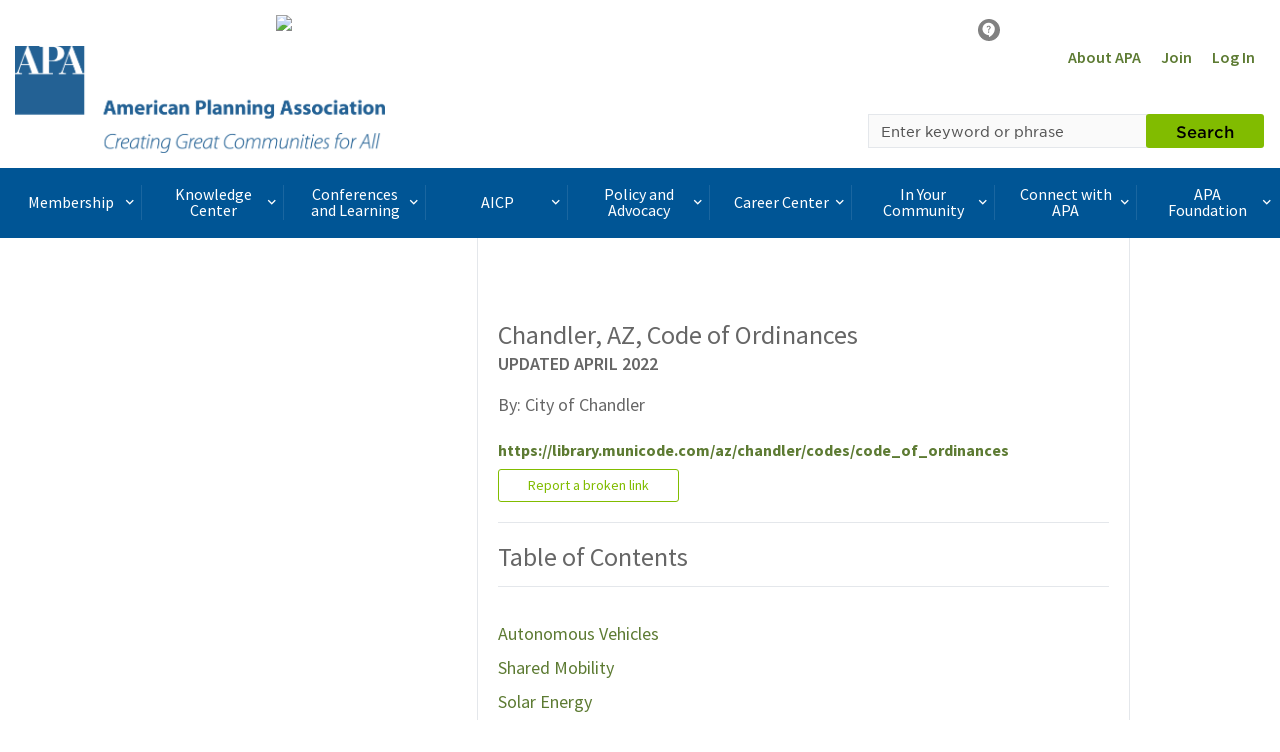

--- FILE ---
content_type: text/html; charset=utf-8
request_url: https://www.google.com/recaptcha/api2/aframe
body_size: 270
content:
<!DOCTYPE HTML><html><head><meta http-equiv="content-type" content="text/html; charset=UTF-8"></head><body><script nonce="jKNIDy4T7j9T0bYA-HDWBw">/** Anti-fraud and anti-abuse applications only. See google.com/recaptcha */ try{var clients={'sodar':'https://pagead2.googlesyndication.com/pagead/sodar?'};window.addEventListener("message",function(a){try{if(a.source===window.parent){var b=JSON.parse(a.data);var c=clients[b['id']];if(c){var d=document.createElement('img');d.src=c+b['params']+'&rc='+(localStorage.getItem("rc::a")?sessionStorage.getItem("rc::b"):"");window.document.body.appendChild(d);sessionStorage.setItem("rc::e",parseInt(sessionStorage.getItem("rc::e")||0)+1);localStorage.setItem("rc::h",'1768053153245');}}}catch(b){}});window.parent.postMessage("_grecaptcha_ready", "*");}catch(b){}</script></body></html>

--- FILE ---
content_type: text/css
request_url: https://www.planning.org/static/CACHE/css/output.d6474705093d.css
body_size: 461745
content:
@font-face{font-family:'Source Sans Pro';font-style:italic;font-weight:400;src:url(https://fonts.gstatic.com/s/sourcesanspro/v23/6xK1dSBYKcSV-LCoeQqfX1RYOo3qPZ7nsDc.ttf) format('truetype')}@font-face{font-family:'Source Sans Pro';font-style:italic;font-weight:700;src:url(https://fonts.gstatic.com/s/sourcesanspro/v23/6xKwdSBYKcSV-LCoeQqfX1RYOo3qPZZclSds18E.ttf) format('truetype')}@font-face{font-family:'Source Sans Pro';font-style:normal;font-weight:300;src:url(https://fonts.gstatic.com/s/sourcesanspro/v23/6xKydSBYKcSV-LCoeQqfX1RYOo3ik4zwlxdr.ttf) format('truetype')}@font-face{font-family:'Source Sans Pro';font-style:normal;font-weight:400;src:url(https://fonts.gstatic.com/s/sourcesanspro/v23/6xK3dSBYKcSV-LCoeQqfX1RYOo3qOK7g.ttf) format('truetype')}@font-face{font-family:'Source Sans Pro';font-style:normal;font-weight:600;src:url(https://fonts.gstatic.com/s/sourcesanspro/v23/6xKydSBYKcSV-LCoeQqfX1RYOo3i54rwlxdr.ttf) format('truetype')}@font-face{font-family:'Source Sans Pro';font-style:normal;font-weight:700;src:url(https://fonts.gstatic.com/s/sourcesanspro/v23/6xKydSBYKcSV-LCoeQqfX1RYOo3ig4vwlxdr.ttf) format('truetype')}@font-face{font-family:'Source Serif Pro';font-style:normal;font-weight:400;src:url(https://fonts.gstatic.com/s/sourceserifpro/v18/neIQzD-0qpwxpaWvjeD0X88SAOeauXQ-pQ.ttf) format('truetype')}@font-face{font-family:'Source Serif Pro';font-style:normal;font-weight:700;src:url(https://fonts.gstatic.com/s/sourceserifpro/v18/neIXzD-0qpwxpaWvjeD0X88SAOeasc8btSyqwQ.ttf) format('truetype')}@font-face{font-family:'HCo Gotham SSm';src:url('/static/newtheme/fonts/hco_fonts/woff2/GothamSSm-XLight_Web.woff2') format('woff2'),url('/static/newtheme/fonts/hco_fonts/woff/GothamSSm-XLight_Web.woff') format('woff');font-weight:200;font-style:normal}@font-face{font-family:'HCo Gotham SSm';src:url('/static/newtheme/fonts/hco_fonts/woff2/GothamSSm-XLightItalic_Web.woff2') format('woff2'),url('/static/newtheme/fonts/hco_fonts/woff/GothamSSm-XLightItalic_Web.woff') format('woff');font-weight:200;font-style:italic}@font-face{font-family:'HCo Gotham SSm';src:url('/static/newtheme/fonts/hco_fonts/woff2/GothamSSm-Light_Web.woff2') format('woff2'),url('/static/newtheme/fonts/hco_fonts/woff/GothamSSm-Light_Web.woff') format('woff');font-weight:300;font-style:normal}@font-face{font-family:'HCo Gotham SSm';src:url('/static/newtheme/fonts/hco_fonts/woff2/GothamSSm-LightItalic_Web.woff2') format('woff2'),url('/static/newtheme/fonts/hco_fonts/woff/GothamSSm-LightItalic_Web.woff') format('woff');font-weight:300;font-style:italic}@font-face{font-family:'HCo Gotham SSm';src:url('/static/newtheme/fonts/hco_fonts/woff2/GothamSSm-Book_Web.woff2') format('woff2'),url('/static/newtheme/fonts/hco_fonts/woff/GothamSSm-Book_Web.woff') format('woff');font-weight:400;font-style:normal}@font-face{font-family:'HCo Gotham SSm';src:url('/static/newtheme/fonts/hco_fonts/woff2/GothamSSm-BookItalic_Web.woff2') format('woff2'),url('/static/newtheme/fonts/hco_fonts/woff/GothamSSm-BookItalic_Web.woff') format('woff');font-weight:400;font-style:italic}@font-face{font-family:'HCo Gotham SSm';src:url('/static/newtheme/fonts/hco_fonts/woff2/GothamSSm-Medium_Web.woff2') format('woff2'),url('/static/newtheme/fonts/hco_fonts/woff/GothamSSm-Medium_Web.woff') format('woff');font-weight:500;font-style:normal}@font-face{font-family:'HCo Gotham SSm';src:url('/static/newtheme/fonts/hco_fonts/woff2/GothamSSm-MediumItalic_Web.woff2') format('woff2'),url('/static/newtheme/fonts/hco_fonts/woff/GothamSSm-MediumItalic_Web.woff') format('woff');font-weight:500;font-style:italic}@font-face{font-family:'HCo Gotham SSm';src:url('/static/newtheme/fonts/hco_fonts/woff2/GothamSSm-Bold_Web.woff2') format('woff2'),url('/static/newtheme/fonts/hco_fonts/woff/GothamSSm-Bold_Web.woff') format('woff');font-weight:700;font-style:normal}@font-face{font-family:'HCo Gotham SSm';src:url('/static/newtheme/fonts/hco_fonts/woff2/GothamSSm-BoldItalic_Web.woff2') format('woff2'),url('/static/newtheme/fonts/hco_fonts/woff/GothamSSm-BoldItalic_Web.woff') format('woff');font-weight:700;font-style:italic}@font-face{font-family:'HCo Gotham SSm';src:url('/static/newtheme/fonts/hco_fonts/woff2/GothamSSm-Black_Web.woff2') format('woff2'),url('/static/newtheme/fonts/hco_fonts/woff/GothamSSm-Black_Web.woff') format('woff');font-weight:800;font-style:normal}@font-face{font-family:'HCo Gotham SSm';src:url('/static/newtheme/fonts/hco_fonts/woff2/GothamSSm-BlackItalic_Web.woff2') format('woff2'),url('/static/newtheme/fonts/hco_fonts/woff/GothamSSm-BlackItalic_Web.woff') format('woff');font-weight:800;font-style:italic}@font-face{font-family:'Janson Text LT Std';src:url('/static/newtheme/fonts/janson/JansonTextLTStd-Roman.otf') format('opentype');font-style:normal}@font-face{font-family:'Janson Text LT Std';src:url('/static/newtheme/fonts/janson/JansonTextLTStd-Bold.otf') format('opentype');font-weight:bold}@font-face{font-family:'Janson Text LT Std';src:url('/static/newtheme/fonts/janson/JansonTextLTStd-Italic.otf') format('opentype');font-style:italic}@font-face{font-family:'Venti-CF-Extra-Bold';src:url('/static/newtheme/fonts/venti/Venti-CF-Extra-Bold.otf') format('opentype');font-weight:bold}.display-flex{display:flex;display:-webkit-box;display:-moz-box;display:-ms-flexbox;display:-webkit-flex}/*! normalize.css v3.0.3 | MIT License | github.com/necolas/normalize.css */html{font-family:sans-serif;-ms-text-size-adjust:100%;-webkit-text-size-adjust:100%}body{margin:0}article,aside,details,figcaption,figure,footer,header,hgroup,main,menu,nav,section,summary{display:block}audio,canvas,progress,video{display:inline-block;vertical-align:baseline}audio:not([controls]){display:none;height:0}[hidden],template{display:none}a{background-color:transparent}a:active,a:hover{outline:0}abbr[title]{border-bottom:none;text-decoration:underline;text-decoration:underline dotted}b,strong{font-weight:bold}dfn{font-style:italic}h1{font-size:2em;margin:0.67em 0}mark{background:#ff0;color:#000}small{font-size:80%}sub,sup{font-size:75%;line-height:0;position:relative;vertical-align:baseline}sup{top:-0.5em}sub{bottom:-0.25em}img{border:0}svg:not(:root){overflow:hidden}figure{margin:1em 40px}hr{box-sizing:content-box;height:0}pre{overflow:auto}code,kbd,pre,samp{font-family:monospace,monospace;font-size:1em}button,input,optgroup,select,textarea{color:inherit;font:inherit;margin:0}button{overflow:visible}button,select{text-transform:none}button,html input[type="button"],input[type="reset"],input[type="submit"]{-webkit-appearance:button;cursor:pointer}button[disabled],html input[disabled]{cursor:default}button::-moz-focus-inner,input::-moz-focus-inner{border:0;padding:0}input{line-height:normal}input[type="checkbox"],input[type="radio"],.icheckbox,.iradio{box-sizing:border-box;padding:0}input[type="number"]::-webkit-inner-spin-button,input[type="number"]::-webkit-outer-spin-button{height:auto}input[type="search"]{-webkit-appearance:textfield;box-sizing:content-box}input[type="search"]::-webkit-search-cancel-button,input[type="search"]::-webkit-search-decoration{-webkit-appearance:none}fieldset{border:1px solid #c0c0c0;margin:0 2px;padding:0.35em 0.625em 0.75em}legend{border:0;padding:0}textarea{overflow:auto}optgroup{font-weight:bold}table{border-collapse:collapse;border-spacing:0}td,th{padding:0}/*! Source: https://github.com/h5bp/html5-boilerplate/blob/master/src/css/main.css */@media print{*,*:before,*:after{color:#000!important;text-shadow:none!important;background:transparent!important;box-shadow:none!important}a,a:visited{text-decoration:underline}a[href]:after{content:" (" attr(href) ")"}abbr[title]:after{content:" (" attr(title) ")"}a[href^="#"]:after,a[href^="javascript:"]:after{content:""}pre,blockquote{border:1px solid #999;page-break-inside:avoid}thead{display:table-header-group}tr,img{page-break-inside:avoid}img{max-width:100%!important}p,h2,h3,h2.sponsorship-title{orphans:3;widows:3}h2,h3,h2.sponsorship-title{page-break-after:avoid}.navbar{display:none}.btn>.caret,.dropup>.btn>.caret,body.cke_editable .button>.caret,.dropup>body.cke_editable .button>.caret,.content-managed-html .button>.caret,.dropup>.content-managed-html .button>.caret,.conference-registration .registration-table .remove-from-cart button>.caret,.dropup>.conference-registration .registration-table .remove-from-cart button>.caret{border-top-color:#000!important}.label{border:1px solid #000}.table,.conference-registration .registration-table{border-collapse:collapse!important}.table td,.table th,.conference-registration .registration-table td,.conference-registration .registration-table th{background-color:#fff!important}.table-bordered th,.table-bordered td{border:1px solid #ddd!important}}@font-face{font-family:"Glyphicons Halflings";src:url("/static/newtheme/vendor/bootstrap/fonts/glyphicons-halflings-regular.eot");src:url("/static/newtheme/vendor/bootstrap/fonts/glyphicons-halflings-regular.eot?#iefix") format("embedded-opentype"),url("/static/newtheme/vendor/bootstrap/fonts/glyphicons-halflings-regular.woff2") format("woff2"),url("/static/newtheme/vendor/bootstrap/fonts/glyphicons-halflings-regular.woff") format("woff"),url("/static/newtheme/vendor/bootstrap/fonts/glyphicons-halflings-regular.ttf") format("truetype"),url("/static/newtheme/vendor/bootstrap/fonts/glyphicons-halflings-regular.svg#glyphicons_halflingsregular") format("svg")}.glyphicon{position:relative;top:1px;display:inline-block;font-family:"Glyphicons Halflings";font-style:normal;font-weight:400;line-height:1;-webkit-font-smoothing:antialiased;-moz-osx-font-smoothing:grayscale}.glyphicon-asterisk:before{content:"\002a"}.glyphicon-plus:before{content:"\002b"}.glyphicon-euro:before,.glyphicon-eur:before{content:"\20ac"}.glyphicon-minus:before{content:"\2212"}.glyphicon-cloud:before{content:"\2601"}.glyphicon-envelope:before{content:"\2709"}.glyphicon-pencil:before{content:"\270f"}.glyphicon-glass:before{content:"\e001"}.glyphicon-music:before{content:"\e002"}.glyphicon-search:before{content:"\e003"}.glyphicon-heart:before{content:"\e005"}.glyphicon-star:before{content:"\e006"}.glyphicon-star-empty:before{content:"\e007"}.glyphicon-user:before{content:"\e008"}.glyphicon-film:before{content:"\e009"}.glyphicon-th-large:before{content:"\e010"}.glyphicon-th:before{content:"\e011"}.glyphicon-th-list:before{content:"\e012"}.glyphicon-ok:before{content:"\e013"}.glyphicon-remove:before{content:"\e014"}.glyphicon-zoom-in:before{content:"\e015"}.glyphicon-zoom-out:before{content:"\e016"}.glyphicon-off:before{content:"\e017"}.glyphicon-signal:before{content:"\e018"}.glyphicon-cog:before{content:"\e019"}.glyphicon-trash:before{content:"\e020"}.glyphicon-home:before{content:"\e021"}.glyphicon-file:before{content:"\e022"}.glyphicon-time:before{content:"\e023"}.glyphicon-road:before{content:"\e024"}.glyphicon-download-alt:before{content:"\e025"}.glyphicon-download:before{content:"\e026"}.glyphicon-upload:before{content:"\e027"}.glyphicon-inbox:before{content:"\e028"}.glyphicon-play-circle:before{content:"\e029"}.glyphicon-repeat:before{content:"\e030"}.glyphicon-refresh:before{content:"\e031"}.glyphicon-list-alt:before{content:"\e032"}.glyphicon-lock:before{content:"\e033"}.glyphicon-flag:before{content:"\e034"}.glyphicon-headphones:before{content:"\e035"}.glyphicon-volume-off:before{content:"\e036"}.glyphicon-volume-down:before{content:"\e037"}.glyphicon-volume-up:before{content:"\e038"}.glyphicon-qrcode:before{content:"\e039"}.glyphicon-barcode:before{content:"\e040"}.glyphicon-tag:before{content:"\e041"}.glyphicon-tags:before{content:"\e042"}.glyphicon-book:before{content:"\e043"}.glyphicon-bookmark:before{content:"\e044"}.glyphicon-print:before{content:"\e045"}.glyphicon-camera:before{content:"\e046"}.glyphicon-font:before{content:"\e047"}.glyphicon-bold:before{content:"\e048"}.glyphicon-italic:before{content:"\e049"}.glyphicon-text-height:before{content:"\e050"}.glyphicon-text-width:before{content:"\e051"}.glyphicon-align-left:before{content:"\e052"}.glyphicon-align-center:before{content:"\e053"}.glyphicon-align-right:before{content:"\e054"}.glyphicon-align-justify:before{content:"\e055"}.glyphicon-list:before{content:"\e056"}.glyphicon-indent-left:before{content:"\e057"}.glyphicon-indent-right:before{content:"\e058"}.glyphicon-facetime-video:before{content:"\e059"}.glyphicon-picture:before{content:"\e060"}.glyphicon-map-marker:before{content:"\e062"}.glyphicon-adjust:before{content:"\e063"}.glyphicon-tint:before{content:"\e064"}.glyphicon-edit:before{content:"\e065"}.glyphicon-share:before{content:"\e066"}.glyphicon-check:before{content:"\e067"}.glyphicon-move:before{content:"\e068"}.glyphicon-step-backward:before{content:"\e069"}.glyphicon-fast-backward:before{content:"\e070"}.glyphicon-backward:before{content:"\e071"}.glyphicon-play:before{content:"\e072"}.glyphicon-pause:before{content:"\e073"}.glyphicon-stop:before{content:"\e074"}.glyphicon-forward:before{content:"\e075"}.glyphicon-fast-forward:before{content:"\e076"}.glyphicon-step-forward:before{content:"\e077"}.glyphicon-eject:before{content:"\e078"}.glyphicon-chevron-left:before{content:"\e079"}.glyphicon-chevron-right:before{content:"\e080"}.glyphicon-plus-sign:before{content:"\e081"}.glyphicon-minus-sign:before{content:"\e082"}.glyphicon-remove-sign:before{content:"\e083"}.glyphicon-ok-sign:before{content:"\e084"}.glyphicon-question-sign:before{content:"\e085"}.glyphicon-info-sign:before{content:"\e086"}.glyphicon-screenshot:before{content:"\e087"}.glyphicon-remove-circle:before{content:"\e088"}.glyphicon-ok-circle:before{content:"\e089"}.glyphicon-ban-circle:before{content:"\e090"}.glyphicon-arrow-left:before{content:"\e091"}.glyphicon-arrow-right:before{content:"\e092"}.glyphicon-arrow-up:before{content:"\e093"}.glyphicon-arrow-down:before{content:"\e094"}.glyphicon-share-alt:before{content:"\e095"}.glyphicon-resize-full:before{content:"\e096"}.glyphicon-resize-small:before{content:"\e097"}.glyphicon-exclamation-sign:before{content:"\e101"}.glyphicon-gift:before{content:"\e102"}.glyphicon-leaf:before{content:"\e103"}.glyphicon-fire:before{content:"\e104"}.glyphicon-eye-open:before{content:"\e105"}.glyphicon-eye-close:before{content:"\e106"}.glyphicon-warning-sign:before{content:"\e107"}.glyphicon-plane:before{content:"\e108"}.glyphicon-calendar:before{content:"\e109"}.glyphicon-random:before{content:"\e110"}.glyphicon-comment:before{content:"\e111"}.glyphicon-magnet:before{content:"\e112"}.glyphicon-chevron-up:before{content:"\e113"}.glyphicon-chevron-down:before{content:"\e114"}.glyphicon-retweet:before{content:"\e115"}.glyphicon-shopping-cart:before{content:"\e116"}.glyphicon-folder-close:before{content:"\e117"}.glyphicon-folder-open:before{content:"\e118"}.glyphicon-resize-vertical:before{content:"\e119"}.glyphicon-resize-horizontal:before{content:"\e120"}.glyphicon-hdd:before{content:"\e121"}.glyphicon-bullhorn:before{content:"\e122"}.glyphicon-bell:before{content:"\e123"}.glyphicon-certificate:before{content:"\e124"}.glyphicon-thumbs-up:before{content:"\e125"}.glyphicon-thumbs-down:before{content:"\e126"}.glyphicon-hand-right:before{content:"\e127"}.glyphicon-hand-left:before{content:"\e128"}.glyphicon-hand-up:before{content:"\e129"}.glyphicon-hand-down:before{content:"\e130"}.glyphicon-circle-arrow-right:before{content:"\e131"}.glyphicon-circle-arrow-left:before{content:"\e132"}.glyphicon-circle-arrow-up:before{content:"\e133"}.glyphicon-circle-arrow-down:before{content:"\e134"}.glyphicon-globe:before{content:"\e135"}.glyphicon-wrench:before{content:"\e136"}.glyphicon-tasks:before{content:"\e137"}.glyphicon-filter:before{content:"\e138"}.glyphicon-briefcase:before{content:"\e139"}.glyphicon-fullscreen:before{content:"\e140"}.glyphicon-dashboard:before{content:"\e141"}.glyphicon-paperclip:before{content:"\e142"}.glyphicon-heart-empty:before{content:"\e143"}.glyphicon-link:before{content:"\e144"}.glyphicon-phone:before{content:"\e145"}.glyphicon-pushpin:before{content:"\e146"}.glyphicon-usd:before{content:"\e148"}.glyphicon-gbp:before{content:"\e149"}.glyphicon-sort:before{content:"\e150"}.glyphicon-sort-by-alphabet:before{content:"\e151"}.glyphicon-sort-by-alphabet-alt:before{content:"\e152"}.glyphicon-sort-by-order:before{content:"\e153"}.glyphicon-sort-by-order-alt:before{content:"\e154"}.glyphicon-sort-by-attributes:before{content:"\e155"}.glyphicon-sort-by-attributes-alt:before{content:"\e156"}.glyphicon-unchecked:before{content:"\e157"}.glyphicon-expand:before{content:"\e158"}.glyphicon-collapse-down:before{content:"\e159"}.glyphicon-collapse-up:before{content:"\e160"}.glyphicon-log-in:before{content:"\e161"}.glyphicon-flash:before{content:"\e162"}.glyphicon-log-out:before{content:"\e163"}.glyphicon-new-window:before{content:"\e164"}.glyphicon-record:before{content:"\e165"}.glyphicon-save:before{content:"\e166"}.glyphicon-open:before{content:"\e167"}.glyphicon-saved:before{content:"\e168"}.glyphicon-import:before{content:"\e169"}.glyphicon-export:before{content:"\e170"}.glyphicon-send:before{content:"\e171"}.glyphicon-floppy-disk:before{content:"\e172"}.glyphicon-floppy-saved:before{content:"\e173"}.glyphicon-floppy-remove:before{content:"\e174"}.glyphicon-floppy-save:before{content:"\e175"}.glyphicon-floppy-open:before{content:"\e176"}.glyphicon-credit-card:before{content:"\e177"}.glyphicon-transfer:before{content:"\e178"}.glyphicon-cutlery:before{content:"\e179"}.glyphicon-header:before{content:"\e180"}.glyphicon-compressed:before{content:"\e181"}.glyphicon-earphone:before{content:"\e182"}.glyphicon-phone-alt:before{content:"\e183"}.glyphicon-tower:before{content:"\e184"}.glyphicon-stats:before{content:"\e185"}.glyphicon-sd-video:before{content:"\e186"}.glyphicon-hd-video:before{content:"\e187"}.glyphicon-subtitles:before{content:"\e188"}.glyphicon-sound-stereo:before{content:"\e189"}.glyphicon-sound-dolby:before{content:"\e190"}.glyphicon-sound-5-1:before{content:"\e191"}.glyphicon-sound-6-1:before{content:"\e192"}.glyphicon-sound-7-1:before{content:"\e193"}.glyphicon-copyright-mark:before{content:"\e194"}.glyphicon-registration-mark:before{content:"\e195"}.glyphicon-cloud-download:before{content:"\e197"}.glyphicon-cloud-upload:before{content:"\e198"}.glyphicon-tree-conifer:before{content:"\e199"}.glyphicon-tree-deciduous:before{content:"\e200"}.glyphicon-cd:before{content:"\e201"}.glyphicon-save-file:before{content:"\e202"}.glyphicon-open-file:before{content:"\e203"}.glyphicon-level-up:before{content:"\e204"}.glyphicon-copy:before{content:"\e205"}.glyphicon-paste:before{content:"\e206"}.glyphicon-alert:before{content:"\e209"}.glyphicon-equalizer:before{content:"\e210"}.glyphicon-king:before{content:"\e211"}.glyphicon-queen:before{content:"\e212"}.glyphicon-pawn:before{content:"\e213"}.glyphicon-bishop:before{content:"\e214"}.glyphicon-knight:before{content:"\e215"}.glyphicon-baby-formula:before{content:"\e216"}.glyphicon-tent:before{content:"\26fa"}.glyphicon-blackboard:before{content:"\e218"}.glyphicon-bed:before{content:"\e219"}.glyphicon-apple:before{content:"\f8ff"}.glyphicon-erase:before{content:"\e221"}.glyphicon-hourglass:before{content:"\231b"}.glyphicon-lamp:before{content:"\e223"}.glyphicon-duplicate:before{content:"\e224"}.glyphicon-piggy-bank:before{content:"\e225"}.glyphicon-scissors:before{content:"\e226"}.glyphicon-bitcoin:before{content:"\e227"}.glyphicon-btc:before{content:"\e227"}.glyphicon-xbt:before{content:"\e227"}.glyphicon-yen:before{content:"\00a5"}.glyphicon-jpy:before{content:"\00a5"}.glyphicon-ruble:before{content:"\20bd"}.glyphicon-rub:before{content:"\20bd"}.glyphicon-scale:before{content:"\e230"}.glyphicon-ice-lolly:before{content:"\e231"}.glyphicon-ice-lolly-tasted:before{content:"\e232"}.glyphicon-education:before{content:"\e233"}.glyphicon-option-horizontal:before{content:"\e234"}.glyphicon-option-vertical:before{content:"\e235"}.glyphicon-menu-hamburger:before{content:"\e236"}.glyphicon-modal-window:before{content:"\e237"}.glyphicon-oil:before{content:"\e238"}.glyphicon-grain:before{content:"\e239"}.glyphicon-sunglasses:before{content:"\e240"}.glyphicon-text-size:before{content:"\e241"}.glyphicon-text-color:before{content:"\e242"}.glyphicon-text-background:before{content:"\e243"}.glyphicon-object-align-top:before{content:"\e244"}.glyphicon-object-align-bottom:before{content:"\e245"}.glyphicon-object-align-horizontal:before{content:"\e246"}.glyphicon-object-align-left:before{content:"\e247"}.glyphicon-object-align-vertical:before{content:"\e248"}.glyphicon-object-align-right:before{content:"\e249"}.glyphicon-triangle-right:before{content:"\e250"}.glyphicon-triangle-left:before{content:"\e251"}.glyphicon-triangle-bottom:before{content:"\e252"}.glyphicon-triangle-top:before{content:"\e253"}.glyphicon-console:before{content:"\e254"}.glyphicon-superscript:before{content:"\e255"}.glyphicon-subscript:before{content:"\e256"}.glyphicon-menu-left:before{content:"\e257"}.glyphicon-menu-right:before{content:"\e258"}.glyphicon-menu-down:before{content:"\e259"}.glyphicon-menu-up:before{content:"\e260"}*{-webkit-box-sizing:border-box;-moz-box-sizing:border-box;box-sizing:border-box}*:before,*:after{-webkit-box-sizing:border-box;-moz-box-sizing:border-box;box-sizing:border-box}html{font-size:10px;-webkit-tap-highlight-color:rgba(0,0,0,0)}body{font-family:"Source Sans Pro",arial,sans-serif;font-size:14px;line-height:1.42857143;color:#666;background-color:#fff}input,button,select,textarea{font-family:inherit;font-size:inherit;line-height:inherit}a{color:#5d7b33;text-decoration:none}a:hover,a:focus{color:#81bc00;text-decoration:underline}a:focus{outline:5px auto -webkit-focus-ring-color;outline-offset:-2px}figure{margin:0}img{vertical-align:middle}.img-responsive,.thumbnail>img,.thumbnail a>img,.carousel-inner>.item>img,.carousel-inner>.item>a>img{display:block;max-width:100%;height:auto}.img-rounded{border-radius:3px}.img-thumbnail{padding:4px;line-height:1.42857143;background-color:#fff;border:1px solid #ddd;border-radius:3px;-webkit-transition:all 0.2s ease-in-out;-o-transition:all 0.2s ease-in-out;transition:all 0.2s ease-in-out;display:inline-block;max-width:100%;height:auto}.img-circle{border-radius:50%}hr{margin-top:20px;margin-bottom:20px;border:0;border-top:1px solid #eeeeee}.sr-only{position:absolute;width:1px;height:1px;padding:0;margin:-1px;overflow:hidden;clip:rect(0,0,0,0);border:0}.sr-only-focusable:active,.sr-only-focusable:focus{position:static;width:auto;height:auto;margin:0;overflow:visible;clip:auto}[role="button"]{cursor:pointer}h1,h2,h3,h4,h5,h6,.h1,.h2,.h3,.h4,.h5,.h6,.content-preview-item .content-preview-item-superheadline,.content-preview-item .content-preview-item-headline,.popover-title,h2.sponsorship-title,.conference-track-content .conference-track-content-head .conference-track-content-head-title,.search-result .content-preview-item-superheadline,.search-result .content-preview-item-headline,.search-result .search-result-category,.search-result .search-result-category a:link,.search-result .search-result-category a:active,.search-result .search-result-category a:hover,.search-result .search-result-category a:visited,.search-result .search-result-title{font-family:inherit;font-weight:500;line-height:1.1;color:inherit}h1 small,h2 small,h3 small,h4 small,h5 small,h6 small,.h1 small,.h2 small,.h3 small,.h4 small,.h5 small,.h6 small,h1 .small,h2 .small,h3 .small,h4 .small,h5 .small,h6 .small,.h1 .small,.h2 .small,.h3 .small,.h4 .small,.h5 .small,.h6 .small,.content-preview-item .content-preview-item-superheadline small,.content-preview-item .content-preview-item-superheadline .small,.content-preview-item .content-preview-item-headline small,.content-preview-item .content-preview-item-headline .small,h2.sponsorship-title small,h2.sponsorship-title .small,h1 .view-schedule-widget .view-schedule-widget-links .view-schedule-widget-links-account-block,h2 .view-schedule-widget .view-schedule-widget-links .view-schedule-widget-links-account-block,h3 .view-schedule-widget .view-schedule-widget-links .view-schedule-widget-links-account-block,h4 .view-schedule-widget .view-schedule-widget-links .view-schedule-widget-links-account-block,h5 .view-schedule-widget .view-schedule-widget-links .view-schedule-widget-links-account-block,h6 .view-schedule-widget .view-schedule-widget-links .view-schedule-widget-links-account-block,.h1 .view-schedule-widget .view-schedule-widget-links .view-schedule-widget-links-account-block,.h2 .view-schedule-widget .view-schedule-widget-links .view-schedule-widget-links-account-block,.h3 .view-schedule-widget .view-schedule-widget-links .view-schedule-widget-links-account-block,.h4 .view-schedule-widget .view-schedule-widget-links .view-schedule-widget-links-account-block,.h5 .view-schedule-widget .view-schedule-widget-links .view-schedule-widget-links-account-block,.h6 .view-schedule-widget .view-schedule-widget-links .view-schedule-widget-links-account-block,.search-result .content-preview-item-superheadline small,.search-result .content-preview-item-superheadline .small,.search-result .content-preview-item-headline small,.search-result .content-preview-item-headline .small,.search-result .search-result-category small,.search-result .search-result-category .small,.search-result .search-result-category a:link small,.search-result .search-result-category a:link .small,.search-result .search-result-category a:active small,.search-result .search-result-category a:active .small,.search-result .search-result-category a:hover small,.search-result .search-result-category a:hover .small,.search-result .search-result-category a:visited small,.search-result .search-result-category a:visited .small,.search-result .search-result-title small,.search-result .search-result-title .small{font-weight:400;line-height:1;color:#777777}h1,.h1,h2,.h2,h3,.h3,h2.sponsorship-title,.conference-track-content .conference-track-content-head .conference-track-content-head-title{margin-top:20px;margin-bottom:10px}h1 small,.h1 small,h2 small,.h2 small,h3 small,.h3 small,h1 .small,.h1 .small,h2 .small,.h2 .small,h3 .small,.h3 .small,h2.sponsorship-title small,h2.sponsorship-title .small,h1 .view-schedule-widget .view-schedule-widget-links .view-schedule-widget-links-account-block,.h1 .view-schedule-widget .view-schedule-widget-links .view-schedule-widget-links-account-block,h2 .view-schedule-widget .view-schedule-widget-links .view-schedule-widget-links-account-block,.h2 .view-schedule-widget .view-schedule-widget-links .view-schedule-widget-links-account-block,h3 .view-schedule-widget .view-schedule-widget-links .view-schedule-widget-links-account-block,.h3 .view-schedule-widget .view-schedule-widget-links .view-schedule-widget-links-account-block{font-size:65%}h4,.h4,h5,.h5,h6,.h6,.content-preview-item .content-preview-item-superheadline,.content-preview-item .content-preview-item-headline,.popover-title,.search-result .content-preview-item-superheadline,.search-result .content-preview-item-headline,.search-result .search-result-category,.search-result .search-result-category a:link,.search-result .search-result-category a:active,.search-result .search-result-category a:hover,.search-result .search-result-category a:visited,.search-result .search-result-title{margin-top:10px;margin-bottom:10px}h4 small,.h4 small,h5 small,.h5 small,h6 small,.h6 small,h4 .small,.h4 .small,h5 .small,.h5 .small,h6 .small,.h6 .small,.content-preview-item .content-preview-item-superheadline small,.content-preview-item .content-preview-item-superheadline .small,.content-preview-item .content-preview-item-headline small,.content-preview-item .content-preview-item-headline .small,h4 .view-schedule-widget .view-schedule-widget-links .view-schedule-widget-links-account-block,.h4 .view-schedule-widget .view-schedule-widget-links .view-schedule-widget-links-account-block,h5 .view-schedule-widget .view-schedule-widget-links .view-schedule-widget-links-account-block,.h5 .view-schedule-widget .view-schedule-widget-links .view-schedule-widget-links-account-block,h6 .view-schedule-widget .view-schedule-widget-links .view-schedule-widget-links-account-block,.h6 .view-schedule-widget .view-schedule-widget-links .view-schedule-widget-links-account-block,.search-result .content-preview-item-superheadline small,.search-result .content-preview-item-superheadline .small,.search-result .content-preview-item-headline small,.search-result .content-preview-item-headline .small,.search-result .search-result-category small,.search-result .search-result-category .small,.search-result .search-result-category a:link small,.search-result .search-result-category a:link .small,.search-result .search-result-category a:active small,.search-result .search-result-category a:active .small,.search-result .search-result-category a:hover small,.search-result .search-result-category a:hover .small,.search-result .search-result-category a:visited small,.search-result .search-result-category a:visited .small,.search-result .search-result-title small,.search-result .search-result-title .small{font-size:75%}h1,.h1{font-size:36px}h2,.h2,h2.sponsorship-title,.conference-track-content .conference-track-content-head .conference-track-content-head-title{font-size:30px}h3,.h3{font-size:24px}h4,.h4,.content-preview-item .content-preview-item-headline,.popover-title,.search-result .content-preview-item-headline,.search-result .search-result-title{font-size:18px}h5,.h5{font-size:14px}h6,.h6,.content-preview-item .content-preview-item-superheadline,.search-result .content-preview-item-superheadline,.search-result .search-result-category,.search-result .search-result-category a:link,.search-result .search-result-category a:active,.search-result .search-result-category a:hover,.search-result .search-result-category a:visited{font-size:12px}p{margin:0 0 10px}.lead{margin-bottom:20px;font-size:16px;font-weight:300;line-height:1.4}@media (min-width:768px){.lead{font-size:21px}}small,.small,.session-detail-buttons .session-detail-buttons-notice,.view-schedule-widget .view-schedule-widget-links .view-schedule-widget-links-account-block{font-size:85%}mark,.mark{padding:.2em;background-color:#fcf8e3}.text-left{text-align:left}.text-right{text-align:right}.text-center{text-align:center}.text-justify{text-align:justify}.text-nowrap{white-space:nowrap}.text-lowercase{text-transform:lowercase}.text-uppercase{text-transform:uppercase}.text-capitalize{text-transform:capitalize}.text-muted{color:#777777}.text-primary{color:#337ab7}a.text-primary:hover,a.text-primary:focus{color:#286090}.text-success{color:#3c763d}a.text-success:hover,a.text-success:focus{color:#2b542c}.text-info{color:#31708f}a.text-info:hover,a.text-info:focus{color:#245269}.text-warning{color:#8a6d3b}a.text-warning:hover,a.text-warning:focus{color:#66512c}.text-danger{color:#d93b20}a.text-danger:hover,a.text-danger:focus{color:#ad2f19}.bg-primary{color:#fff;background-color:#337ab7}a.bg-primary:hover,a.bg-primary:focus{background-color:#286090}.bg-success{background-color:#dff0d8}a.bg-success:hover,a.bg-success:focus{background-color:#c1e2b3}.bg-info{background-color:#d9edf7}a.bg-info:hover,a.bg-info:focus{background-color:#afd9ee}.bg-warning{background-color:#fcf8e3}a.bg-warning:hover,a.bg-warning:focus{background-color:#f7ecb5}.bg-danger{background-color:#f2dede}a.bg-danger:hover,a.bg-danger:focus{background-color:#e4b9b9}.page-header{padding-bottom:9px;margin:40px 0 20px;border-bottom:1px solid #eeeeee}ul,ol{margin-top:0;margin-bottom:10px}ul ul,ol ul,ul ol,ol ol{margin-bottom:0}.list-unstyled{padding-left:0;list-style:none}.list-inline{padding-left:0;list-style:none;margin-left:-5px}.list-inline>li{display:inline-block;padding-right:5px;padding-left:5px}dl{margin-top:0;margin-bottom:20px}dt,dd{line-height:1.42857143}dt{font-weight:700}dd{margin-left:0}@media (min-width:768px){.dl-horizontal dt{float:left;width:160px;clear:left;text-align:right;overflow:hidden;text-overflow:ellipsis;white-space:nowrap}.dl-horizontal dd{margin-left:180px}}abbr[title],abbr[data-original-title]{cursor:help}.initialism{font-size:90%;text-transform:uppercase}blockquote{padding:10px 20px;margin:0 0 20px;font-size:17.5px;border-left:5px solid #005595}blockquote p:last-child,blockquote ul:last-child,blockquote ol:last-child{margin-bottom:0}blockquote footer,blockquote small,blockquote .small,blockquote .view-schedule-widget .view-schedule-widget-links .view-schedule-widget-links-account-block{display:block;font-size:80%;line-height:1.42857143;color:#777777}blockquote footer:before,blockquote small:before,blockquote .small:before,blockquote .view-schedule-widget .view-schedule-widget-links .view-schedule-widget-links-account-block:before{content:"\2014 \00A0"}.blockquote-reverse,blockquote.pull-right{padding-right:15px;padding-left:0;text-align:right;border-right:5px solid #005595;border-left:0}.blockquote-reverse footer:before,blockquote.pull-right footer:before,.blockquote-reverse small:before,blockquote.pull-right small:before,.blockquote-reverse .small:before,blockquote.pull-right .small:before,.blockquote-reverse .view-schedule-widget .view-schedule-widget-links .view-schedule-widget-links-account-block:before,blockquote.pull-right .view-schedule-widget .view-schedule-widget-links .view-schedule-widget-links-account-block:before{content:""}.blockquote-reverse footer:after,blockquote.pull-right footer:after,.blockquote-reverse small:after,blockquote.pull-right small:after,.blockquote-reverse .small:after,blockquote.pull-right .small:after,.blockquote-reverse .view-schedule-widget .view-schedule-widget-links .view-schedule-widget-links-account-block:after,blockquote.pull-right .view-schedule-widget .view-schedule-widget-links .view-schedule-widget-links-account-block:after{content:"\00A0 \2014"}address{margin-bottom:20px;font-style:normal;line-height:1.42857143}code,kbd,pre,samp{font-family:Menlo,Monaco,Consolas,"Courier New",monospace}code{padding:2px 4px;font-size:90%;color:#c7254e;background-color:#f9f2f4;border-radius:3px}kbd{padding:2px 4px;font-size:90%;color:#fff;background-color:#333;border-radius:3px;box-shadow:inset 0 -1px 0 rgba(0,0,0,0.25)}kbd kbd{padding:0;font-size:100%;font-weight:700;box-shadow:none}pre{display:block;padding:9.5px;margin:0 0 10px;font-size:13px;line-height:1.42857143;color:#333333;word-break:break-all;word-wrap:break-word;background-color:#f5f5f5;border:1px solid #ccc;border-radius:3px}pre code{padding:0;font-size:inherit;color:inherit;white-space:pre-wrap;background-color:transparent;border-radius:0}.pre-scrollable{max-height:340px;overflow-y:scroll}.container{padding-right:15px;padding-left:15px;margin-right:auto;margin-left:auto}@media (min-width:768px){.container{width:750px}}@media (min-width:992px){.container{width:970px}}@media (min-width:1300px){.container{width:1280px}}.container-fluid,.content-header-conference-image-breakout{padding-right:15px;padding-left:15px;margin-right:auto;margin-left:auto}.row,#speakers_formset .record{margin-right:-15px;margin-left:-15px}.row-no-gutters{margin-right:0;margin-left:0}.row-no-gutters [class*="col-"]{padding-right:0;padding-left:0}.col-xs-1,.col-sm-1,.col-md-1,.col-lg-1,.col-xs-2,.col-sm-2,.col-md-2,.col-lg-2,.col-xs-3,.col-sm-3,.col-md-3,.col-lg-3,.col-xs-4,.col-sm-4,.col-md-4,.col-lg-4,.col-xs-5,.col-sm-5,.col-md-5,.col-lg-5,.col-xs-6,.col-sm-6,.col-md-6,.col-lg-6,.col-xs-7,.col-sm-7,.col-md-7,.col-lg-7,.col-xs-8,.col-sm-8,.col-md-8,.col-lg-8,.col-xs-9,.col-sm-9,.col-md-9,.col-lg-9,.col-xs-10,.col-sm-10,.col-md-10,.col-lg-10,.col-xs-11,.col-sm-11,.col-md-11,.col-lg-11,.col-xs-12,.col-sm-12,.col-md-12,.col-lg-12{position:relative;min-height:1px;padding-right:15px;padding-left:15px}.col-xs-1,.col-xs-2,.col-xs-3,.col-xs-4,.col-xs-5,.col-xs-6,.col-xs-7,.col-xs-8,.col-xs-9,.col-xs-10,.col-xs-11,.col-xs-12{float:left}.col-xs-12{width:100%}.col-xs-11{width:91.66666667%}.col-xs-10{width:83.33333333%}.col-xs-9{width:75%}.col-xs-8{width:66.66666667%}.col-xs-7{width:58.33333333%}.col-xs-6{width:50%}.col-xs-5{width:41.66666667%}.col-xs-4{width:33.33333333%}.col-xs-3{width:25%}.col-xs-2{width:16.66666667%}.col-xs-1{width:8.33333333%}.col-xs-pull-12{right:100%}.col-xs-pull-11{right:91.66666667%}.col-xs-pull-10{right:83.33333333%}.col-xs-pull-9{right:75%}.col-xs-pull-8{right:66.66666667%}.col-xs-pull-7{right:58.33333333%}.col-xs-pull-6{right:50%}.col-xs-pull-5{right:41.66666667%}.col-xs-pull-4{right:33.33333333%}.col-xs-pull-3{right:25%}.col-xs-pull-2{right:16.66666667%}.col-xs-pull-1{right:8.33333333%}.col-xs-pull-0{right:auto}.col-xs-push-12{left:100%}.col-xs-push-11{left:91.66666667%}.col-xs-push-10{left:83.33333333%}.col-xs-push-9{left:75%}.col-xs-push-8{left:66.66666667%}.col-xs-push-7{left:58.33333333%}.col-xs-push-6{left:50%}.col-xs-push-5{left:41.66666667%}.col-xs-push-4{left:33.33333333%}.col-xs-push-3{left:25%}.col-xs-push-2{left:16.66666667%}.col-xs-push-1{left:8.33333333%}.col-xs-push-0{left:auto}.col-xs-offset-12{margin-left:100%}.col-xs-offset-11{margin-left:91.66666667%}.col-xs-offset-10{margin-left:83.33333333%}.col-xs-offset-9{margin-left:75%}.col-xs-offset-8{margin-left:66.66666667%}.col-xs-offset-7{margin-left:58.33333333%}.col-xs-offset-6{margin-left:50%}.col-xs-offset-5{margin-left:41.66666667%}.col-xs-offset-4{margin-left:33.33333333%}.col-xs-offset-3{margin-left:25%}.col-xs-offset-2{margin-left:16.66666667%}.col-xs-offset-1{margin-left:8.33333333%}.col-xs-offset-0{margin-left:0%}@media (min-width:768px){.col-sm-1,.col-sm-2,.col-sm-3,.col-sm-4,.col-sm-5,.col-sm-6,.col-sm-7,.col-sm-8,.col-sm-9,.col-sm-10,.col-sm-11,.col-sm-12{float:left}.col-sm-12{width:100%}.col-sm-11{width:91.66666667%}.col-sm-10{width:83.33333333%}.col-sm-9{width:75%}.col-sm-8{width:66.66666667%}.col-sm-7{width:58.33333333%}.col-sm-6{width:50%}.col-sm-5{width:41.66666667%}.col-sm-4{width:33.33333333%}.col-sm-3{width:25%}.col-sm-2{width:16.66666667%}.col-sm-1{width:8.33333333%}.col-sm-pull-12{right:100%}.col-sm-pull-11{right:91.66666667%}.col-sm-pull-10{right:83.33333333%}.col-sm-pull-9{right:75%}.col-sm-pull-8{right:66.66666667%}.col-sm-pull-7{right:58.33333333%}.col-sm-pull-6{right:50%}.col-sm-pull-5{right:41.66666667%}.col-sm-pull-4{right:33.33333333%}.col-sm-pull-3{right:25%}.col-sm-pull-2{right:16.66666667%}.col-sm-pull-1{right:8.33333333%}.col-sm-pull-0{right:auto}.col-sm-push-12{left:100%}.col-sm-push-11{left:91.66666667%}.col-sm-push-10{left:83.33333333%}.col-sm-push-9{left:75%}.col-sm-push-8{left:66.66666667%}.col-sm-push-7{left:58.33333333%}.col-sm-push-6{left:50%}.col-sm-push-5{left:41.66666667%}.col-sm-push-4{left:33.33333333%}.col-sm-push-3{left:25%}.col-sm-push-2{left:16.66666667%}.col-sm-push-1{left:8.33333333%}.col-sm-push-0{left:auto}.col-sm-offset-12{margin-left:100%}.col-sm-offset-11{margin-left:91.66666667%}.col-sm-offset-10{margin-left:83.33333333%}.col-sm-offset-9{margin-left:75%}.col-sm-offset-8{margin-left:66.66666667%}.col-sm-offset-7{margin-left:58.33333333%}.col-sm-offset-6{margin-left:50%}.col-sm-offset-5{margin-left:41.66666667%}.col-sm-offset-4{margin-left:33.33333333%}.col-sm-offset-3{margin-left:25%}.col-sm-offset-2{margin-left:16.66666667%}.col-sm-offset-1{margin-left:8.33333333%}.col-sm-offset-0{margin-left:0%}}@media (min-width:992px){.col-md-1,.col-md-2,.col-md-3,.col-md-4,.col-md-5,.col-md-6,.col-md-7,.col-md-8,.col-md-9,.col-md-10,.col-md-11,.col-md-12{float:left}.col-md-12{width:100%}.col-md-11{width:91.66666667%}.col-md-10{width:83.33333333%}.col-md-9{width:75%}.col-md-8{width:66.66666667%}.col-md-7{width:58.33333333%}.col-md-6{width:50%}.col-md-5{width:41.66666667%}.col-md-4{width:33.33333333%}.col-md-3{width:25%}.col-md-2{width:16.66666667%}.col-md-1{width:8.33333333%}.col-md-pull-12{right:100%}.col-md-pull-11{right:91.66666667%}.col-md-pull-10{right:83.33333333%}.col-md-pull-9{right:75%}.col-md-pull-8{right:66.66666667%}.col-md-pull-7{right:58.33333333%}.col-md-pull-6{right:50%}.col-md-pull-5{right:41.66666667%}.col-md-pull-4{right:33.33333333%}.col-md-pull-3{right:25%}.col-md-pull-2{right:16.66666667%}.col-md-pull-1{right:8.33333333%}.col-md-pull-0{right:auto}.col-md-push-12{left:100%}.col-md-push-11{left:91.66666667%}.col-md-push-10{left:83.33333333%}.col-md-push-9{left:75%}.col-md-push-8{left:66.66666667%}.col-md-push-7{left:58.33333333%}.col-md-push-6{left:50%}.col-md-push-5{left:41.66666667%}.col-md-push-4{left:33.33333333%}.col-md-push-3{left:25%}.col-md-push-2{left:16.66666667%}.col-md-push-1{left:8.33333333%}.col-md-push-0{left:auto}.col-md-offset-12{margin-left:100%}.col-md-offset-11{margin-left:91.66666667%}.col-md-offset-10{margin-left:83.33333333%}.col-md-offset-9{margin-left:75%}.col-md-offset-8{margin-left:66.66666667%}.col-md-offset-7{margin-left:58.33333333%}.col-md-offset-6{margin-left:50%}.col-md-offset-5{margin-left:41.66666667%}.col-md-offset-4{margin-left:33.33333333%}.col-md-offset-3{margin-left:25%}.col-md-offset-2{margin-left:16.66666667%}.col-md-offset-1{margin-left:8.33333333%}.col-md-offset-0{margin-left:0%}}@media (min-width:1300px){.col-lg-1,.col-lg-2,.col-lg-3,.col-lg-4,.col-lg-5,.col-lg-6,.col-lg-7,.col-lg-8,.col-lg-9,.col-lg-10,.col-lg-11,.col-lg-12{float:left}.col-lg-12{width:100%}.col-lg-11{width:91.66666667%}.col-lg-10{width:83.33333333%}.col-lg-9{width:75%}.col-lg-8{width:66.66666667%}.col-lg-7{width:58.33333333%}.col-lg-6{width:50%}.col-lg-5{width:41.66666667%}.col-lg-4{width:33.33333333%}.col-lg-3{width:25%}.col-lg-2{width:16.66666667%}.col-lg-1{width:8.33333333%}.col-lg-pull-12{right:100%}.col-lg-pull-11{right:91.66666667%}.col-lg-pull-10{right:83.33333333%}.col-lg-pull-9{right:75%}.col-lg-pull-8{right:66.66666667%}.col-lg-pull-7{right:58.33333333%}.col-lg-pull-6{right:50%}.col-lg-pull-5{right:41.66666667%}.col-lg-pull-4{right:33.33333333%}.col-lg-pull-3{right:25%}.col-lg-pull-2{right:16.66666667%}.col-lg-pull-1{right:8.33333333%}.col-lg-pull-0{right:auto}.col-lg-push-12{left:100%}.col-lg-push-11{left:91.66666667%}.col-lg-push-10{left:83.33333333%}.col-lg-push-9{left:75%}.col-lg-push-8{left:66.66666667%}.col-lg-push-7{left:58.33333333%}.col-lg-push-6{left:50%}.col-lg-push-5{left:41.66666667%}.col-lg-push-4{left:33.33333333%}.col-lg-push-3{left:25%}.col-lg-push-2{left:16.66666667%}.col-lg-push-1{left:8.33333333%}.col-lg-push-0{left:auto}.col-lg-offset-12{margin-left:100%}.col-lg-offset-11{margin-left:91.66666667%}.col-lg-offset-10{margin-left:83.33333333%}.col-lg-offset-9{margin-left:75%}.col-lg-offset-8{margin-left:66.66666667%}.col-lg-offset-7{margin-left:58.33333333%}.col-lg-offset-6{margin-left:50%}.col-lg-offset-5{margin-left:41.66666667%}.col-lg-offset-4{margin-left:33.33333333%}.col-lg-offset-3{margin-left:25%}.col-lg-offset-2{margin-left:16.66666667%}.col-lg-offset-1{margin-left:8.33333333%}.col-lg-offset-0{margin-left:0%}}table{background-color:transparent}table col[class*="col-"]{position:static;display:table-column;float:none}table td[class*="col-"],table th[class*="col-"]{position:static;display:table-cell;float:none}caption{padding-top:8px;padding-bottom:8px;color:#777777;text-align:left}th{text-align:left}.table,.conference-registration .registration-table{width:100%;max-width:100%;margin-bottom:20px}.table>thead>tr>th,.table>tbody>tr>th,.table>tfoot>tr>th,.table>thead>tr>td,.table>tbody>tr>td,.table>tfoot>tr>td,.conference-registration .registration-table>thead>tr>th,.conference-registration .registration-table>tbody>tr>th,.conference-registration .registration-table>tfoot>tr>th,.conference-registration .registration-table>thead>tr>td,.conference-registration .registration-table>tbody>tr>td,.conference-registration .registration-table>tfoot>tr>td{padding:8px;line-height:1.42857143;vertical-align:top;border-top:1px solid #ddd}.table>thead>tr>th,.conference-registration .registration-table>thead>tr>th{vertical-align:bottom;border-bottom:2px solid #ddd}.table>caption + thead>tr:first-child>th,.table>colgroup + thead>tr:first-child>th,.table>thead:first-child>tr:first-child>th,.table>caption + thead>tr:first-child>td,.table>colgroup + thead>tr:first-child>td,.table>thead:first-child>tr:first-child>td,.conference-registration .registration-table>caption + thead>tr:first-child>th,.conference-registration .registration-table>colgroup + thead>tr:first-child>th,.conference-registration .registration-table>thead:first-child>tr:first-child>th,.conference-registration .registration-table>caption + thead>tr:first-child>td,.conference-registration .registration-table>colgroup + thead>tr:first-child>td,.conference-registration .registration-table>thead:first-child>tr:first-child>td{border-top:0}.table>tbody + tbody,.conference-registration .registration-table>tbody + tbody{border-top:2px solid #ddd}.table .table,.conference-registration .registration-table .conference-registration .registration-table{background-color:#fff}.table-condensed>thead>tr>th,.table-condensed>tbody>tr>th,.table-condensed>tfoot>tr>th,.table-condensed>thead>tr>td,.table-condensed>tbody>tr>td,.table-condensed>tfoot>tr>td{padding:5px}.table-bordered{border:1px solid #ddd}.table-bordered>thead>tr>th,.table-bordered>tbody>tr>th,.table-bordered>tfoot>tr>th,.table-bordered>thead>tr>td,.table-bordered>tbody>tr>td,.table-bordered>tfoot>tr>td{border:1px solid #ddd}.table-bordered>thead>tr>th,.table-bordered>thead>tr>td{border-bottom-width:2px}.table-striped>tbody>tr:nth-of-type(odd){background-color:#f9f9f9}.table-hover>tbody>tr:hover{background-color:#f5f5f5}.table>thead>tr>td.active,.table>tbody>tr>td.active,.table>tfoot>tr>td.active,.table>thead>tr>th.active,.table>tbody>tr>th.active,.table>tfoot>tr>th.active,.table>thead>tr.active>td,.table>tbody>tr.active>td,.table>tfoot>tr.active>td,.table>thead>tr.active>th,.table>tbody>tr.active>th,.table>tfoot>tr.active>th,.conference-registration .registration-table>thead>tr>td.active,.conference-registration .registration-table>tbody>tr>td.active,.conference-registration .registration-table>tfoot>tr>td.active,.conference-registration .registration-table>thead>tr>th.active,.conference-registration .registration-table>tbody>tr>th.active,.conference-registration .registration-table>tfoot>tr>th.active,.conference-registration .registration-table>thead>tr.active>td,.conference-registration .registration-table>tbody>tr.active>td,.conference-registration .registration-table>tfoot>tr.active>td,.conference-registration .registration-table>thead>tr.active>th,.conference-registration .registration-table>tbody>tr.active>th,.conference-registration .registration-table>tfoot>tr.active>th{background-color:#f5f5f5}.table-hover>tbody>tr>td.active:hover,.table-hover>tbody>tr>th.active:hover,.table-hover>tbody>tr.active:hover>td,.table-hover>tbody>tr:hover>.active,.table-hover>tbody>tr.active:hover>th{background-color:#e8e8e8}.table>thead>tr>td.success,.table>tbody>tr>td.success,.table>tfoot>tr>td.success,.table>thead>tr>th.success,.table>tbody>tr>th.success,.table>tfoot>tr>th.success,.table>thead>tr.success>td,.table>tbody>tr.success>td,.table>tfoot>tr.success>td,.table>thead>tr.success>th,.table>tbody>tr.success>th,.table>tfoot>tr.success>th,.conference-registration .registration-table>thead>tr>td.success,.conference-registration .registration-table>tbody>tr>td.success,.conference-registration .registration-table>tfoot>tr>td.success,.conference-registration .registration-table>thead>tr>th.success,.conference-registration .registration-table>tbody>tr>th.success,.conference-registration .registration-table>tfoot>tr>th.success,.conference-registration .registration-table>thead>tr.success>td,.conference-registration .registration-table>tbody>tr.success>td,.conference-registration .registration-table>tfoot>tr.success>td,.conference-registration .registration-table>thead>tr.success>th,.conference-registration .registration-table>tbody>tr.success>th,.conference-registration .registration-table>tfoot>tr.success>th{background-color:#dff0d8}.table-hover>tbody>tr>td.success:hover,.table-hover>tbody>tr>th.success:hover,.table-hover>tbody>tr.success:hover>td,.table-hover>tbody>tr:hover>.success,.table-hover>tbody>tr.success:hover>th{background-color:#d0e9c6}.table>thead>tr>td.info,.table>tbody>tr>td.info,.table>tfoot>tr>td.info,.table>thead>tr>th.info,.table>tbody>tr>th.info,.table>tfoot>tr>th.info,.table>thead>tr.info>td,.table>tbody>tr.info>td,.table>tfoot>tr.info>td,.table>thead>tr.info>th,.table>tbody>tr.info>th,.table>tfoot>tr.info>th,.conference-registration .registration-table>thead>tr>td.info,.conference-registration .registration-table>tbody>tr>td.info,.conference-registration .registration-table>tfoot>tr>td.info,.conference-registration .registration-table>thead>tr>th.info,.conference-registration .registration-table>tbody>tr>th.info,.conference-registration .registration-table>tfoot>tr>th.info,.conference-registration .registration-table>thead>tr.info>td,.conference-registration .registration-table>tbody>tr.info>td,.conference-registration .registration-table>tfoot>tr.info>td,.conference-registration .registration-table>thead>tr.info>th,.conference-registration .registration-table>tbody>tr.info>th,.conference-registration .registration-table>tfoot>tr.info>th{background-color:#d9edf7}.table-hover>tbody>tr>td.info:hover,.table-hover>tbody>tr>th.info:hover,.table-hover>tbody>tr.info:hover>td,.table-hover>tbody>tr:hover>.info,.table-hover>tbody>tr.info:hover>th{background-color:#c4e3f3}.table>thead>tr>td.warning,.table>tbody>tr>td.warning,.table>tfoot>tr>td.warning,.table>thead>tr>th.warning,.table>tbody>tr>th.warning,.table>tfoot>tr>th.warning,.table>thead>tr.warning>td,.table>tbody>tr.warning>td,.table>tfoot>tr.warning>td,.table>thead>tr.warning>th,.table>tbody>tr.warning>th,.table>tfoot>tr.warning>th,.conference-registration .registration-table>thead>tr>td.warning,.conference-registration .registration-table>tbody>tr>td.warning,.conference-registration .registration-table>tfoot>tr>td.warning,.conference-registration .registration-table>thead>tr>th.warning,.conference-registration .registration-table>tbody>tr>th.warning,.conference-registration .registration-table>tfoot>tr>th.warning,.conference-registration .registration-table>thead>tr.warning>td,.conference-registration .registration-table>tbody>tr.warning>td,.conference-registration .registration-table>tfoot>tr.warning>td,.conference-registration .registration-table>thead>tr.warning>th,.conference-registration .registration-table>tbody>tr.warning>th,.conference-registration .registration-table>tfoot>tr.warning>th{background-color:#fcf8e3}.table-hover>tbody>tr>td.warning:hover,.table-hover>tbody>tr>th.warning:hover,.table-hover>tbody>tr.warning:hover>td,.table-hover>tbody>tr:hover>.warning,.table-hover>tbody>tr.warning:hover>th{background-color:#faf2cc}.table>thead>tr>td.danger,.table>tbody>tr>td.danger,.table>tfoot>tr>td.danger,.table>thead>tr>th.danger,.table>tbody>tr>th.danger,.table>tfoot>tr>th.danger,.table>thead>tr.danger>td,.table>tbody>tr.danger>td,.table>tfoot>tr.danger>td,.table>thead>tr.danger>th,.table>tbody>tr.danger>th,.table>tfoot>tr.danger>th,.conference-registration .registration-table>thead>tr>td.danger,.conference-registration .registration-table>tbody>tr>td.danger,.conference-registration .registration-table>tfoot>tr>td.danger,.conference-registration .registration-table>thead>tr>th.danger,.conference-registration .registration-table>tbody>tr>th.danger,.conference-registration .registration-table>tfoot>tr>th.danger,.conference-registration .registration-table>thead>tr.danger>td,.conference-registration .registration-table>tbody>tr.danger>td,.conference-registration .registration-table>tfoot>tr.danger>td,.conference-registration .registration-table>thead>tr.danger>th,.conference-registration .registration-table>tbody>tr.danger>th,.conference-registration .registration-table>tfoot>tr.danger>th{background-color:#f2dede}.table-hover>tbody>tr>td.danger:hover,.table-hover>tbody>tr>th.danger:hover,.table-hover>tbody>tr.danger:hover>td,.table-hover>tbody>tr:hover>.danger,.table-hover>tbody>tr.danger:hover>th{background-color:#ebcccc}.table-responsive,body.cke_editable .table,.content-managed-html .table,body.cke_editable .conference-registration .registration-table,.content-managed-html .conference-registration .registration-table{min-height:.01%;overflow-x:auto}@media screen and (max-width:767px){.table-responsive,body.cke_editable .table,.content-managed-html .table,body.cke_editable .conference-registration .registration-table,.content-managed-html .conference-registration .registration-table{width:100%;margin-bottom:15px;overflow-y:hidden;-ms-overflow-style:-ms-autohiding-scrollbar;border:1px solid #ddd}.table-responsive>.table,.table-responsive>.conference-registration .registration-table{margin-bottom:0}.table-responsive>.table>thead>tr>th,.table-responsive>.table>tbody>tr>th,.table-responsive>.table>tfoot>tr>th,.table-responsive>.table>thead>tr>td,.table-responsive>.table>tbody>tr>td,.table-responsive>.table>tfoot>tr>td,.table-responsive>.conference-registration .registration-table>thead>tr>th,.table-responsive>.conference-registration .registration-table>tbody>tr>th,.table-responsive>.conference-registration .registration-table>tfoot>tr>th,.table-responsive>.conference-registration .registration-table>thead>tr>td,.table-responsive>.conference-registration .registration-table>tbody>tr>td,.table-responsive>.conference-registration .registration-table>tfoot>tr>td{white-space:nowrap}.table-responsive>.table-bordered{border:0}.table-responsive>.table-bordered>thead>tr>th:first-child,.table-responsive>.table-bordered>tbody>tr>th:first-child,.table-responsive>.table-bordered>tfoot>tr>th:first-child,.table-responsive>.table-bordered>thead>tr>td:first-child,.table-responsive>.table-bordered>tbody>tr>td:first-child,.table-responsive>.table-bordered>tfoot>tr>td:first-child{border-left:0}.table-responsive>.table-bordered>thead>tr>th:last-child,.table-responsive>.table-bordered>tbody>tr>th:last-child,.table-responsive>.table-bordered>tfoot>tr>th:last-child,.table-responsive>.table-bordered>thead>tr>td:last-child,.table-responsive>.table-bordered>tbody>tr>td:last-child,.table-responsive>.table-bordered>tfoot>tr>td:last-child{border-right:0}.table-responsive>.table-bordered>tbody>tr:last-child>th,.table-responsive>.table-bordered>tfoot>tr:last-child>th,.table-responsive>.table-bordered>tbody>tr:last-child>td,.table-responsive>.table-bordered>tfoot>tr:last-child>td{border-bottom:0}}fieldset{min-width:0;padding:0;margin:0;border:0}legend{display:block;width:100%;padding:0;margin-bottom:20px;font-size:21px;line-height:inherit;color:#333333;border:0;border-bottom:1px solid #e5e5e5}label{display:inline-block;max-width:100%;margin-bottom:5px;font-weight:700}input[type="search"]{-webkit-box-sizing:border-box;-moz-box-sizing:border-box;box-sizing:border-box;-webkit-appearance:none;appearance:none}input[type="radio"],input[type="checkbox"],.icheckbox,.iradio{margin:4px 0 0;margin-top:1px \9;line-height:normal}input[type="radio"][disabled],input[type="checkbox"][disabled],input[type="radio"].disabled,input[type="checkbox"].disabled,fieldset[disabled] input[type="radio"],fieldset[disabled] input[type="checkbox"],.icheckbox[disabled],.icheckbox.disabled,fieldset[disabled] .icheckbox,.iradio[disabled],.iradio.disabled,fieldset[disabled] .iradio{cursor:not-allowed}input[type="file"]{display:block}input[type="range"]{display:block;width:100%}select[multiple],select[size]{height:auto}input[type="file"]:focus,input[type="radio"]:focus,input[type="checkbox"]:focus,.icheckbox:focus,.iradio:focus{outline:5px auto -webkit-focus-ring-color;outline-offset:-2px}output{display:block;padding-top:7px;font-size:14px;line-height:1.42857143;color:#666}.form-control,.conference-search-filter-group select{display:block;width:100%;height:34px;padding:6px 12px;font-size:14px;line-height:1.42857143;color:#666;background-color:#fafafa;background-image:none;border:1px solid #e4e7eb;border-radius:3px;-webkit-box-shadow:inset 0 1px 1px rgba(0,0,0,0.075);box-shadow:inset 0 1px 1px rgba(0,0,0,0.075);-webkit-transition:border-color ease-in-out .15s,box-shadow ease-in-out .15s;-o-transition:border-color ease-in-out .15s,box-shadow ease-in-out .15s;transition:border-color ease-in-out .15s,box-shadow ease-in-out .15s}.form-control:focus,.conference-search-filter-group select:focus{border-color:#cccccc;outline:0;-webkit-box-shadow:inset 0 1px 1px rgba(0,0,0,.075),0 0 8px rgba(204,204,204,0.6);box-shadow:inset 0 1px 1px rgba(0,0,0,.075),0 0 8px rgba(204,204,204,0.6)}.form-control::-moz-placeholder,.conference-search-filter-group select::-moz-placeholder{color:#565656;opacity:1}.form-control:-ms-input-placeholder,.conference-search-filter-group select:-ms-input-placeholder{color:#565656}.form-control::-webkit-input-placeholder,.conference-search-filter-group select::-webkit-input-placeholder{color:#565656}.form-control::-ms-expand,.conference-search-filter-group select::-ms-expand{background-color:transparent;border:0}.form-control[disabled],.form-control[readonly],fieldset[disabled] .form-control,.conference-search-filter-group select[disabled],.conference-search-filter-group select[readonly],fieldset[disabled] .conference-search-filter-group select{background-color:#fafafa;opacity:1}.form-control[disabled],fieldset[disabled] .form-control,.conference-search-filter-group select[disabled],fieldset[disabled] .conference-search-filter-group select{cursor:not-allowed}textarea.form-control,textarea.conference-search-filter-group select{height:auto}@media screen and (-webkit-min-device-pixel-ratio:0){input[type="date"].form-control,input[type="time"].form-control,input[type="datetime-local"].form-control,input[type="month"].form-control,input[type="date"].conference-search-filter-group select,input[type="time"].conference-search-filter-group select,input[type="datetime-local"].conference-search-filter-group select,input[type="month"].conference-search-filter-group select{line-height:34px}input[type="date"].input-sm,input[type="time"].input-sm,input[type="datetime-local"].input-sm,input[type="month"].input-sm,.input-group-sm input[type="date"],.input-group-sm input[type="time"],.input-group-sm input[type="datetime-local"],.input-group-sm input[type="month"]{line-height:30px}input[type="date"].input-lg,input[type="time"].input-lg,input[type="datetime-local"].input-lg,input[type="month"].input-lg,.input-group-lg input[type="date"],.input-group-lg input[type="time"],.input-group-lg input[type="datetime-local"],.input-group-lg input[type="month"]{line-height:46px}}.form-group{margin-bottom:15px}.radio,.checkbox{position:relative;display:block;margin-top:10px;margin-bottom:10px}.radio.disabled label,.checkbox.disabled label,fieldset[disabled] .radio label,fieldset[disabled] .checkbox label{cursor:not-allowed}.radio label,.checkbox label{min-height:20px;padding-left:20px;margin-bottom:0;font-weight:400;cursor:pointer}.radio input[type="radio"],.radio-inline input[type="radio"],.checkbox input[type="checkbox"],.checkbox-inline input[type="checkbox"],.radio .icheckbox,.radio-inline .icheckbox,.radio .iradio,.radio-inline .iradio,.radio .iradio,.radio-inline .iradio,.checkbox .icheckbox,.checkbox-inline .icheckbox{position:absolute;margin-top:4px \9;margin-left:-20px}.radio + .radio,.checkbox + .checkbox{margin-top:-5px}.radio-inline,.checkbox-inline{position:relative;display:inline-block;padding-left:20px;margin-bottom:0;font-weight:400;vertical-align:middle;cursor:pointer}.radio-inline.disabled,.checkbox-inline.disabled,fieldset[disabled] .radio-inline,fieldset[disabled] .checkbox-inline{cursor:not-allowed}.radio-inline + .radio-inline,.checkbox-inline + .checkbox-inline{margin-top:0;margin-left:10px}.form-control-static{min-height:34px;padding-top:7px;padding-bottom:7px;margin-bottom:0}.form-control-static.input-lg,.form-control-static.input-sm{padding-right:0;padding-left:0}.input-sm{height:30px;padding:5px 10px;font-size:12px;line-height:1.5;border-radius:3px}select.input-sm{height:30px;line-height:30px}textarea.input-sm,select[multiple].input-sm{height:auto}.form-group-sm .form-control,.form-group-sm .conference-search-filter-group select{height:30px;padding:5px 10px;font-size:12px;line-height:1.5;border-radius:3px}.form-group-sm select.form-control,.form-group-sm select.conference-search-filter-group select{height:30px;line-height:30px}.form-group-sm textarea.form-control,.form-group-sm select[multiple].form-control,.form-group-sm textarea.conference-search-filter-group select,.form-group-sm select[multiple].conference-search-filter-group select{height:auto}.form-group-sm .form-control-static{height:30px;min-height:32px;padding:6px 10px;font-size:12px;line-height:1.5}.input-lg{height:46px;padding:10px 16px;font-size:18px;line-height:1.3333333;border-radius:3px}select.input-lg{height:46px;line-height:46px}textarea.input-lg,select[multiple].input-lg{height:auto}.form-group-lg .form-control,.form-group-lg .conference-search-filter-group select{height:46px;padding:10px 16px;font-size:18px;line-height:1.3333333;border-radius:3px}.form-group-lg select.form-control,.form-group-lg select.conference-search-filter-group select{height:46px;line-height:46px}.form-group-lg textarea.form-control,.form-group-lg select[multiple].form-control,.form-group-lg textarea.conference-search-filter-group select,.form-group-lg select[multiple].conference-search-filter-group select{height:auto}.form-group-lg .form-control-static{height:46px;min-height:38px;padding:11px 16px;font-size:18px;line-height:1.3333333}.has-feedback{position:relative}.has-feedback .form-control,.has-feedback .conference-search-filter-group select{padding-right:42.5px}.form-control-feedback{position:absolute;top:0;right:0;z-index:2;display:block;width:34px;height:34px;line-height:34px;text-align:center;pointer-events:none}.input-lg + .form-control-feedback,.input-group-lg + .form-control-feedback,.form-group-lg .form-control + .form-control-feedback,.form-group-lg .conference-search-filter-group select + .form-control-feedback{width:46px;height:46px;line-height:46px}.input-sm + .form-control-feedback,.input-group-sm + .form-control-feedback,.form-group-sm .form-control + .form-control-feedback,.form-group-sm .conference-search-filter-group select + .form-control-feedback{width:30px;height:30px;line-height:30px}.has-success .help-block,.has-success .control-label,.has-success .radio,.has-success .checkbox,.has-success .radio-inline,.has-success .checkbox-inline,.has-success.radio label,.has-success.checkbox label,.has-success.radio-inline label,.has-success.checkbox-inline label{color:#3c763d}.has-success .form-control,.has-success .conference-search-filter-group select{border-color:#3c763d;-webkit-box-shadow:inset 0 1px 1px rgba(0,0,0,0.075);box-shadow:inset 0 1px 1px rgba(0,0,0,0.075)}.has-success .form-control:focus,.has-success .conference-search-filter-group select:focus{border-color:#2b542c;-webkit-box-shadow:inset 0 1px 1px rgba(0,0,0,0.075),0 0 6px #67b168;box-shadow:inset 0 1px 1px rgba(0,0,0,0.075),0 0 6px #67b168}.has-success .input-group-addon{color:#3c763d;background-color:#dff0d8;border-color:#3c763d}.has-success .form-control-feedback{color:#3c763d}.has-warning .help-block,.has-warning .control-label,.has-warning .radio,.has-warning .checkbox,.has-warning .radio-inline,.has-warning .checkbox-inline,.has-warning.radio label,.has-warning.checkbox label,.has-warning.radio-inline label,.has-warning.checkbox-inline label{color:#8a6d3b}.has-warning .form-control,.has-warning .conference-search-filter-group select{border-color:#8a6d3b;-webkit-box-shadow:inset 0 1px 1px rgba(0,0,0,0.075);box-shadow:inset 0 1px 1px rgba(0,0,0,0.075)}.has-warning .form-control:focus,.has-warning .conference-search-filter-group select:focus{border-color:#66512c;-webkit-box-shadow:inset 0 1px 1px rgba(0,0,0,0.075),0 0 6px #c0a16b;box-shadow:inset 0 1px 1px rgba(0,0,0,0.075),0 0 6px #c0a16b}.has-warning .input-group-addon{color:#8a6d3b;background-color:#fcf8e3;border-color:#8a6d3b}.has-warning .form-control-feedback{color:#8a6d3b}.has-error .help-block,.has-error .control-label,.has-error .radio,.has-error .checkbox,.has-error .radio-inline,.has-error .checkbox-inline,.has-error.radio label,.has-error.checkbox label,.has-error.radio-inline label,.has-error.checkbox-inline label{color:#d93b20}.has-error .form-control,.has-error .conference-search-filter-group select{border-color:#d93b20;-webkit-box-shadow:inset 0 1px 1px rgba(0,0,0,0.075);box-shadow:inset 0 1px 1px rgba(0,0,0,0.075)}.has-error .form-control:focus,.has-error .conference-search-filter-group select:focus{border-color:#ad2f19;-webkit-box-shadow:inset 0 1px 1px rgba(0,0,0,0.075),0 0 6px #eb8674;box-shadow:inset 0 1px 1px rgba(0,0,0,0.075),0 0 6px #eb8674}.has-error .input-group-addon{color:#d93b20;background-color:#f2dede;border-color:#d93b20}.has-error .form-control-feedback{color:#d93b20}.has-feedback label ~ .form-control-feedback{top:25px}.has-feedback label.sr-only ~ .form-control-feedback{top:0}.help-block{display:block;margin-top:5px;margin-bottom:10px;color:#a6a6a6}@media (min-width:768px){.form-inline .form-group{display:inline-block;margin-bottom:0;vertical-align:middle}.form-inline .form-control,.form-inline .conference-search-filter-group select{display:inline-block;width:auto;vertical-align:middle}.form-inline .form-control-static{display:inline-block}.form-inline .input-group{display:inline-table;vertical-align:middle}.form-inline .input-group .input-group-addon,.form-inline .input-group .input-group-btn,.form-inline .input-group .form-control,.form-inline .input-group .conference-search-filter-group select{width:auto}.form-inline .input-group>.form-control,.form-inline .input-group>.conference-search-filter-group select{width:100%}.form-inline .control-label{margin-bottom:0;vertical-align:middle}.form-inline .radio,.form-inline .checkbox{display:inline-block;margin-top:0;margin-bottom:0;vertical-align:middle}.form-inline .radio label,.form-inline .checkbox label{padding-left:0}.form-inline .radio input[type="radio"],.form-inline .checkbox input[type="checkbox"],.form-inline .radio .icheckbox,.form-inline .radio .iradio,.form-inline .radio .iradio,.form-inline .radio-inline .iradio,.form-inline .checkbox .icheckbox,.form-inline .checkbox-inline .icheckbox{position:relative;margin-left:0}.form-inline .has-feedback .form-control-feedback{top:0}}.form-horizontal .radio,.form-horizontal .checkbox,.form-horizontal .radio-inline,.form-horizontal .checkbox-inline{padding-top:7px;margin-top:0;margin-bottom:0}.form-horizontal .radio,.form-horizontal .checkbox{min-height:27px}.form-horizontal .form-group{margin-right:-15px;margin-left:-15px}@media (min-width:768px){.form-horizontal .control-label{padding-top:7px;margin-bottom:0;text-align:right}}.form-horizontal .has-feedback .form-control-feedback{right:15px}@media (min-width:768px){.form-horizontal .form-group-lg .control-label{padding-top:11px;font-size:18px}}@media (min-width:768px){.form-horizontal .form-group-sm .control-label{padding-top:6px;font-size:12px}}.btn,body.cke_editable .button,.content-managed-html .button,.conference-registration .registration-table .remove-from-cart button{display:inline-block;margin-bottom:0;font-weight:normal;text-align:center;white-space:nowrap;vertical-align:middle;touch-action:manipulation;cursor:pointer;background-image:none;border:1px solid transparent;padding:6px 12px;font-size:14px;line-height:1.42857143;border-radius:3px;-webkit-user-select:none;-moz-user-select:none;-ms-user-select:none;user-select:none}.btn:focus,.btn:active:focus,.btn.active:focus,.btn.focus,.btn:active.focus,.btn.active.focus,body.cke_editable .button:focus,body.cke_editable .button:active:focus,body.cke_editable .button.active:focus,body.cke_editable .button.focus,body.cke_editable .button:active.focus,body.cke_editable .button.active.focus,.content-managed-html .button:focus,.content-managed-html .button:active:focus,.content-managed-html .button.active:focus,.content-managed-html .button.focus,.content-managed-html .button:active.focus,.content-managed-html .button.active.focus,.conference-registration .registration-table .remove-from-cart button:focus,.conference-registration .registration-table .remove-from-cart button:active:focus,.conference-registration .registration-table .remove-from-cart button.active:focus,.conference-registration .registration-table .remove-from-cart button.focus,.conference-registration .registration-table .remove-from-cart button:active.focus,.conference-registration .registration-table .remove-from-cart button.active.focus{outline:5px auto -webkit-focus-ring-color;outline-offset:-2px}.btn:hover,.btn:focus,.btn.focus,body.cke_editable .button:hover,body.cke_editable .button:focus,body.cke_editable .button.focus,.content-managed-html .button:hover,.content-managed-html .button:focus,.content-managed-html .button.focus,.conference-registration .registration-table .remove-from-cart button:hover,.conference-registration .registration-table .remove-from-cart button:focus,.conference-registration .registration-table .remove-from-cart button.focus{color:#333;text-decoration:none}.btn:active,.btn.active,body.cke_editable .button:active,body.cke_editable .button.active,.content-managed-html .button:active,.content-managed-html .button.active,.conference-registration .registration-table .remove-from-cart button:active,.conference-registration .registration-table .remove-from-cart button.active{background-image:none;outline:0;-webkit-box-shadow:inset 0 3px 5px rgba(0,0,0,0.125);box-shadow:inset 0 3px 5px rgba(0,0,0,0.125)}.btn.disabled,.btn[disabled],fieldset[disabled] .btn,body.cke_editable .button.disabled,body.cke_editable .button[disabled],fieldset[disabled] body.cke_editable .button,.content-managed-html .button.disabled,.content-managed-html .button[disabled],fieldset[disabled] .content-managed-html .button,.conference-registration .registration-table .remove-from-cart button.disabled,.conference-registration .registration-table .remove-from-cart button[disabled],fieldset[disabled] .conference-registration .registration-table .remove-from-cart button{cursor:not-allowed;filter:alpha(opacity=65);opacity:0.65;-webkit-box-shadow:none;box-shadow:none}a.btn.disabled,fieldset[disabled] a.btn,abody.cke_editable .button.disabled,fieldset[disabled] abody.cke_editable .button,a.content-managed-html .button.disabled,fieldset[disabled] a.content-managed-html .button,body.cke_editable a.button.disabled,fieldset[disabled] body.cke_editable a.button,.content-managed-html a.button.disabled,fieldset[disabled] .content-managed-html a.button,a.conference-registration .registration-table .remove-from-cart button.disabled,fieldset[disabled] a.conference-registration .registration-table .remove-from-cart button{pointer-events:none}.btn-default,.conference-registration .registration-table .remove-from-cart button,.conference-registration .radio-facade{color:#333;background-color:#fff;border-color:#ccc}.btn-default:focus,.btn-default.focus,.conference-registration .registration-table .remove-from-cart button:focus,.conference-registration .registration-table .remove-from-cart button.focus,.conference-registration .radio-facade:focus,.conference-registration .radio-facade.focus{color:#333;background-color:#e6e6e6;border-color:#8c8c8c}.btn-default:hover,.conference-registration .registration-table .remove-from-cart button:hover,.conference-registration .radio-facade:hover{color:#333;background-color:#e6e6e6;border-color:#adadad}.btn-default:active,.btn-default.active,.open>.dropdown-toggle.btn-default,.conference-registration .registration-table .remove-from-cart button:active,.conference-registration .registration-table .remove-from-cart button.active,.open>.dropdown-toggle.conference-registration .registration-table .remove-from-cart button,.conference-registration .radio-facade:active,.conference-registration .radio-facade.active,.open>.dropdown-toggle.conference-registration .radio-facade{color:#333;background-color:#e6e6e6;background-image:none;border-color:#adadad}.btn-default:active:hover,.btn-default.active:hover,.open>.dropdown-toggle.btn-default:hover,.btn-default:active:focus,.btn-default.active:focus,.open>.dropdown-toggle.btn-default:focus,.btn-default:active.focus,.btn-default.active.focus,.open>.dropdown-toggle.btn-default.focus,.conference-registration .registration-table .remove-from-cart button:active:hover,.conference-registration .registration-table .remove-from-cart button.active:hover,.open>.dropdown-toggle.conference-registration .registration-table .remove-from-cart button:hover,.conference-registration .registration-table .remove-from-cart button:active:focus,.conference-registration .registration-table .remove-from-cart button.active:focus,.open>.dropdown-toggle.conference-registration .registration-table .remove-from-cart button:focus,.conference-registration .registration-table .remove-from-cart button:active.focus,.conference-registration .registration-table .remove-from-cart button.active.focus,.open>.dropdown-toggle.conference-registration .registration-table .remove-from-cart button.focus,.conference-registration .radio-facade:active:hover,.conference-registration .radio-facade.active:hover,.open>.dropdown-toggle.conference-registration .radio-facade:hover,.conference-registration .radio-facade:active:focus,.conference-registration .radio-facade.active:focus,.open>.dropdown-toggle.conference-registration .radio-facade:focus,.conference-registration .radio-facade:active.focus,.conference-registration .radio-facade.active.focus,.open>.dropdown-toggle.conference-registration .radio-facade.focus{color:#333;background-color:#d4d4d4;border-color:#8c8c8c}.btn-default.disabled:hover,.btn-default[disabled]:hover,fieldset[disabled] .btn-default:hover,.btn-default.disabled:focus,.btn-default[disabled]:focus,fieldset[disabled] .btn-default:focus,.btn-default.disabled.focus,.btn-default[disabled].focus,fieldset[disabled] .btn-default.focus,.conference-registration .registration-table .remove-from-cart button.disabled:hover,.conference-registration .registration-table .remove-from-cart button[disabled]:hover,fieldset[disabled] .conference-registration .registration-table .remove-from-cart button:hover,.conference-registration .registration-table .remove-from-cart button.disabled:focus,.conference-registration .registration-table .remove-from-cart button[disabled]:focus,fieldset[disabled] .conference-registration .registration-table .remove-from-cart button:focus,.conference-registration .registration-table .remove-from-cart button.disabled.focus,.conference-registration .registration-table .remove-from-cart button[disabled].focus,fieldset[disabled] .conference-registration .registration-table .remove-from-cart button.focus,.conference-registration .radio-facade.disabled:hover,.conference-registration .radio-facade[disabled]:hover,fieldset[disabled] .conference-registration .radio-facade:hover,.conference-registration .radio-facade.disabled:focus,.conference-registration .radio-facade[disabled]:focus,fieldset[disabled] .conference-registration .radio-facade:focus,.conference-registration .radio-facade.disabled.focus,.conference-registration .radio-facade[disabled].focus,fieldset[disabled] .conference-registration .radio-facade.focus{background-color:#fff;border-color:#ccc}.btn-default .badge,.conference-registration .registration-table .remove-from-cart button .badge,.conference-registration .radio-facade .badge{color:#fff;background-color:#333}.btn-primary,body.cke_editable .button,.content-managed-html .button,.conference-registration .radio-facade.selected{color:#fff;background-color:#337ab7;border-color:#2e6da4}.btn-primary:focus,.btn-primary.focus,body.cke_editable .button:focus,body.cke_editable .button.focus,.content-managed-html .button:focus,.content-managed-html .button.focus,.conference-registration .radio-facade.selected:focus,.conference-registration .radio-facade.selected.focus{color:#fff;background-color:#286090;border-color:#122b40}.btn-primary:hover,body.cke_editable .button:hover,.content-managed-html .button:hover,.conference-registration .radio-facade.selected:hover{color:#fff;background-color:#286090;border-color:#204d74}.btn-primary:active,.btn-primary.active,.open>.dropdown-toggle.btn-primary,body.cke_editable .button:active,body.cke_editable .button.active,.open>.dropdown-togglebody.cke_editable .button,.content-managed-html .button:active,.content-managed-html .button.active,.open>.dropdown-toggle.content-managed-html .button,.conference-registration .radio-facade.selected:active,.conference-registration .radio-facade.selected.active,.open>.dropdown-toggle.conference-registration .radio-facade.selected{color:#fff;background-color:#286090;background-image:none;border-color:#204d74}.btn-primary:active:hover,.btn-primary.active:hover,.open>.dropdown-toggle.btn-primary:hover,.btn-primary:active:focus,.btn-primary.active:focus,.open>.dropdown-toggle.btn-primary:focus,.btn-primary:active.focus,.btn-primary.active.focus,.open>.dropdown-toggle.btn-primary.focus,body.cke_editable .button:active:hover,body.cke_editable .button.active:hover,.open>.dropdown-togglebody.cke_editable .button:hover,body.cke_editable .button:active:focus,body.cke_editable .button.active:focus,.open>.dropdown-togglebody.cke_editable .button:focus,body.cke_editable .button:active.focus,body.cke_editable .button.active.focus,.open>.dropdown-togglebody.cke_editable .button.focus,.content-managed-html .button:active:hover,.content-managed-html .button.active:hover,.open>.dropdown-toggle.content-managed-html .button:hover,.content-managed-html .button:active:focus,.content-managed-html .button.active:focus,.open>.dropdown-toggle.content-managed-html .button:focus,.content-managed-html .button:active.focus,.content-managed-html .button.active.focus,.open>.dropdown-toggle.content-managed-html .button.focus,.conference-registration .radio-facade.selected:active:hover,.conference-registration .radio-facade.selected.active:hover,.open>.dropdown-toggle.conference-registration .radio-facade.selected:hover,.conference-registration .radio-facade.selected:active:focus,.conference-registration .radio-facade.selected.active:focus,.open>.dropdown-toggle.conference-registration .radio-facade.selected:focus,.conference-registration .radio-facade.selected:active.focus,.conference-registration .radio-facade.selected.active.focus,.open>.dropdown-toggle.conference-registration .radio-facade.selected.focus{color:#fff;background-color:#204d74;border-color:#122b40}.btn-primary.disabled:hover,.btn-primary[disabled]:hover,fieldset[disabled] .btn-primary:hover,.btn-primary.disabled:focus,.btn-primary[disabled]:focus,fieldset[disabled] .btn-primary:focus,.btn-primary.disabled.focus,.btn-primary[disabled].focus,fieldset[disabled] .btn-primary.focus,body.cke_editable .button.disabled:hover,body.cke_editable .button[disabled]:hover,fieldset[disabled] body.cke_editable .button:hover,body.cke_editable .button.disabled:focus,body.cke_editable .button[disabled]:focus,fieldset[disabled] body.cke_editable .button:focus,body.cke_editable .button.disabled.focus,body.cke_editable .button[disabled].focus,fieldset[disabled] body.cke_editable .button.focus,.content-managed-html .button.disabled:hover,.content-managed-html .button[disabled]:hover,fieldset[disabled] .content-managed-html .button:hover,.content-managed-html .button.disabled:focus,.content-managed-html .button[disabled]:focus,fieldset[disabled] .content-managed-html .button:focus,.content-managed-html .button.disabled.focus,.content-managed-html .button[disabled].focus,fieldset[disabled] .content-managed-html .button.focus,.conference-registration .radio-facade.selected.disabled:hover,.conference-registration .radio-facade.selected[disabled]:hover,fieldset[disabled] .conference-registration .radio-facade.selected:hover,.conference-registration .radio-facade.selected.disabled:focus,.conference-registration .radio-facade.selected[disabled]:focus,fieldset[disabled] .conference-registration .radio-facade.selected:focus,.conference-registration .radio-facade.selected.disabled.focus,.conference-registration .radio-facade.selected[disabled].focus,fieldset[disabled] .conference-registration .radio-facade.selected.focus{background-color:#337ab7;border-color:#2e6da4}.btn-primary .badge,body.cke_editable .button .badge,.content-managed-html .button .badge,.conference-registration .radio-facade.selected .badge{color:#337ab7;background-color:#fff}.btn-success{color:#fff;background-color:#5cb85c;border-color:#4cae4c}.btn-success:focus,.btn-success.focus{color:#fff;background-color:#449d44;border-color:#255625}.btn-success:hover{color:#fff;background-color:#449d44;border-color:#398439}.btn-success:active,.btn-success.active,.open>.dropdown-toggle.btn-success{color:#fff;background-color:#449d44;background-image:none;border-color:#398439}.btn-success:active:hover,.btn-success.active:hover,.open>.dropdown-toggle.btn-success:hover,.btn-success:active:focus,.btn-success.active:focus,.open>.dropdown-toggle.btn-success:focus,.btn-success:active.focus,.btn-success.active.focus,.open>.dropdown-toggle.btn-success.focus{color:#fff;background-color:#398439;border-color:#255625}.btn-success.disabled:hover,.btn-success[disabled]:hover,fieldset[disabled] .btn-success:hover,.btn-success.disabled:focus,.btn-success[disabled]:focus,fieldset[disabled] .btn-success:focus,.btn-success.disabled.focus,.btn-success[disabled].focus,fieldset[disabled] .btn-success.focus{background-color:#5cb85c;border-color:#4cae4c}.btn-success .badge{color:#5cb85c;background-color:#fff}.btn-info{color:#fff;background-color:#5bc0de;border-color:#46b8da}.btn-info:focus,.btn-info.focus{color:#fff;background-color:#31b0d5;border-color:#1b6d85}.btn-info:hover{color:#fff;background-color:#31b0d5;border-color:#269abc}.btn-info:active,.btn-info.active,.open>.dropdown-toggle.btn-info{color:#fff;background-color:#31b0d5;background-image:none;border-color:#269abc}.btn-info:active:hover,.btn-info.active:hover,.open>.dropdown-toggle.btn-info:hover,.btn-info:active:focus,.btn-info.active:focus,.open>.dropdown-toggle.btn-info:focus,.btn-info:active.focus,.btn-info.active.focus,.open>.dropdown-toggle.btn-info.focus{color:#fff;background-color:#269abc;border-color:#1b6d85}.btn-info.disabled:hover,.btn-info[disabled]:hover,fieldset[disabled] .btn-info:hover,.btn-info.disabled:focus,.btn-info[disabled]:focus,fieldset[disabled] .btn-info:focus,.btn-info.disabled.focus,.btn-info[disabled].focus,fieldset[disabled] .btn-info.focus{background-color:#5bc0de;border-color:#46b8da}.btn-info .badge{color:#5bc0de;background-color:#fff}.btn-warning{color:#fff;background-color:#f0ad4e;border-color:#eea236}.btn-warning:focus,.btn-warning.focus{color:#fff;background-color:#ec971f;border-color:#985f0d}.btn-warning:hover{color:#fff;background-color:#ec971f;border-color:#d58512}.btn-warning:active,.btn-warning.active,.open>.dropdown-toggle.btn-warning{color:#fff;background-color:#ec971f;background-image:none;border-color:#d58512}.btn-warning:active:hover,.btn-warning.active:hover,.open>.dropdown-toggle.btn-warning:hover,.btn-warning:active:focus,.btn-warning.active:focus,.open>.dropdown-toggle.btn-warning:focus,.btn-warning:active.focus,.btn-warning.active.focus,.open>.dropdown-toggle.btn-warning.focus{color:#fff;background-color:#d58512;border-color:#985f0d}.btn-warning.disabled:hover,.btn-warning[disabled]:hover,fieldset[disabled] .btn-warning:hover,.btn-warning.disabled:focus,.btn-warning[disabled]:focus,fieldset[disabled] .btn-warning:focus,.btn-warning.disabled.focus,.btn-warning[disabled].focus,fieldset[disabled] .btn-warning.focus{background-color:#f0ad4e;border-color:#eea236}.btn-warning .badge{color:#f0ad4e;background-color:#fff}.btn-danger,body.cke_editable .button.red,.content-managed-html .button.red{color:#fff;background-color:#d9534f;border-color:#d43f3a}.btn-danger:focus,.btn-danger.focus,body.cke_editable .button.red:focus,body.cke_editable .button.red.focus,.content-managed-html .button.red:focus,.content-managed-html .button.red.focus{color:#fff;background-color:#c9302c;border-color:#761c19}.btn-danger:hover,body.cke_editable .button.red:hover,.content-managed-html .button.red:hover{color:#fff;background-color:#c9302c;border-color:#ac2925}.btn-danger:active,.btn-danger.active,.open>.dropdown-toggle.btn-danger,body.cke_editable .button.red:active,body.cke_editable .button.red.active,.open>.dropdown-togglebody.cke_editable .button.red,.content-managed-html .button.red:active,.content-managed-html .button.red.active,.open>.dropdown-toggle.content-managed-html .button.red{color:#fff;background-color:#c9302c;background-image:none;border-color:#ac2925}.btn-danger:active:hover,.btn-danger.active:hover,.open>.dropdown-toggle.btn-danger:hover,.btn-danger:active:focus,.btn-danger.active:focus,.open>.dropdown-toggle.btn-danger:focus,.btn-danger:active.focus,.btn-danger.active.focus,.open>.dropdown-toggle.btn-danger.focus,body.cke_editable .button.red:active:hover,body.cke_editable .button.red.active:hover,.open>.dropdown-togglebody.cke_editable .button.red:hover,body.cke_editable .button.red:active:focus,body.cke_editable .button.red.active:focus,.open>.dropdown-togglebody.cke_editable .button.red:focus,body.cke_editable .button.red:active.focus,body.cke_editable .button.red.active.focus,.open>.dropdown-togglebody.cke_editable .button.red.focus,.content-managed-html .button.red:active:hover,.content-managed-html .button.red.active:hover,.open>.dropdown-toggle.content-managed-html .button.red:hover,.content-managed-html .button.red:active:focus,.content-managed-html .button.red.active:focus,.open>.dropdown-toggle.content-managed-html .button.red:focus,.content-managed-html .button.red:active.focus,.content-managed-html .button.red.active.focus,.open>.dropdown-toggle.content-managed-html .button.red.focus{color:#fff;background-color:#ac2925;border-color:#761c19}.btn-danger.disabled:hover,.btn-danger[disabled]:hover,fieldset[disabled] .btn-danger:hover,.btn-danger.disabled:focus,.btn-danger[disabled]:focus,fieldset[disabled] .btn-danger:focus,.btn-danger.disabled.focus,.btn-danger[disabled].focus,fieldset[disabled] .btn-danger.focus,body.cke_editable .button.red.disabled:hover,body.cke_editable .button.red[disabled]:hover,fieldset[disabled] body.cke_editable .button.red:hover,body.cke_editable .button.red.disabled:focus,body.cke_editable .button.red[disabled]:focus,fieldset[disabled] body.cke_editable .button.red:focus,body.cke_editable .button.red.disabled.focus,body.cke_editable .button.red[disabled].focus,fieldset[disabled] body.cke_editable .button.red.focus,.content-managed-html .button.red.disabled:hover,.content-managed-html .button.red[disabled]:hover,fieldset[disabled] .content-managed-html .button.red:hover,.content-managed-html .button.red.disabled:focus,.content-managed-html .button.red[disabled]:focus,fieldset[disabled] .content-managed-html .button.red:focus,.content-managed-html .button.red.disabled.focus,.content-managed-html .button.red[disabled].focus,fieldset[disabled] .content-managed-html .button.red.focus{background-color:#d9534f;border-color:#d43f3a}.btn-danger .badge,body.cke_editable .button.red .badge,.content-managed-html .button.red .badge{color:#d9534f;background-color:#fff}.btn-link{font-weight:400;color:#5d7b33;border-radius:0}.btn-link,.btn-link:active,.btn-link.active,.btn-link[disabled],fieldset[disabled] .btn-link{background-color:transparent;-webkit-box-shadow:none;box-shadow:none}.btn-link,.btn-link:hover,.btn-link:focus,.btn-link:active{border-color:transparent}.btn-link:hover,.btn-link:focus{color:#81bc00;text-decoration:underline;background-color:transparent}.btn-link[disabled]:hover,fieldset[disabled] .btn-link:hover,.btn-link[disabled]:focus,fieldset[disabled] .btn-link:focus{color:#777777;text-decoration:none}.btn-lg,.btn-group-lg>.btn,.btn-group-lg>body.cke_editable .button,.btn-group-lg>.content-managed-html .button,.btn-group-lg>.conference-registration .registration-table .remove-from-cart button{padding:10px 16px;font-size:18px;line-height:1.3333333;border-radius:3px}.btn-sm,.btn-group-sm>.btn,body.cke_editable .button.small,.content-managed-html .button.small,.conference-registration .registration-table .remove-from-cart button,.btn-group-sm>body.cke_editable .button,.btn-group-sm>.content-managed-html .button,.btn-group-sm>.conference-registration .registration-table .remove-from-cart button,body.cke_editable .button.view-schedule-widget .view-schedule-widget-links .view-schedule-widget-links-account-block,.content-managed-html .button.view-schedule-widget .view-schedule-widget-links .view-schedule-widget-links-account-block{padding:5px 10px;font-size:12px;line-height:1.5;border-radius:3px}.btn-xs,.btn-group-xs>.btn,.btn-group-xs>body.cke_editable .button,.btn-group-xs>.content-managed-html .button,.btn-group-xs>.conference-registration .registration-table .remove-from-cart button{padding:1px 5px;font-size:12px;line-height:1.5;border-radius:3px}.btn-block{display:block;width:100%}.btn-block + .btn-block{margin-top:5px}input[type="submit"].btn-block,input[type="reset"].btn-block,input[type="button"].btn-block{width:100%}.fade{opacity:0;-webkit-transition:opacity 0.15s linear;-o-transition:opacity 0.15s linear;transition:opacity 0.15s linear}.fade.in{opacity:1}.collapse{display:none}.collapse.in{display:block}tr.collapse.in{display:table-row}tbody.collapse.in{display:table-row-group}.collapsing{position:relative;height:0;overflow:hidden;-webkit-transition-property:height,visibility;transition-property:height,visibility;-webkit-transition-duration:0.35s;transition-duration:0.35s;-webkit-transition-timing-function:ease;transition-timing-function:ease}.caret{display:inline-block;width:0;height:0;margin-left:2px;vertical-align:middle;border-top:4px dashed;border-top:4px solid \9;border-right:4px solid transparent;border-left:4px solid transparent}.dropup,.dropdown{position:relative}.dropdown-toggle:focus{outline:0}.dropdown-menu{position:absolute;top:100%;left:0;z-index:1000;display:none;float:left;min-width:160px;padding:5px 0;margin:2px 0 0;font-size:14px;text-align:left;list-style:none;background-color:#fff;background-clip:padding-box;border:1px solid #ccc;border:1px solid rgba(0,0,0,0.15);border-radius:3px;-webkit-box-shadow:0 6px 12px rgba(0,0,0,0.175);box-shadow:0 6px 12px rgba(0,0,0,0.175)}.dropdown-menu.pull-right{right:0;left:auto}.dropdown-menu .divider{height:1px;margin:9px 0;overflow:hidden;background-color:#e5e5e5}.dropdown-menu>li>a{display:block;padding:3px 20px;clear:both;font-weight:400;line-height:1.42857143;color:#333333;white-space:nowrap}.dropdown-menu>li>a:hover,.dropdown-menu>li>a:focus{color:#262626;text-decoration:none;background-color:#f5f5f5}.dropdown-menu>.active>a,.dropdown-menu>.active>a:hover,.dropdown-menu>.active>a:focus{color:#fff;text-decoration:none;background-color:#337ab7;outline:0}.dropdown-menu>.disabled>a,.dropdown-menu>.disabled>a:hover,.dropdown-menu>.disabled>a:focus{color:#777777}.dropdown-menu>.disabled>a:hover,.dropdown-menu>.disabled>a:focus{text-decoration:none;cursor:not-allowed;background-color:transparent;background-image:none;filter:progid:DXImageTransform.Microsoft.gradient(enabled=false)}.open>.dropdown-menu{display:block}.open>a{outline:0}.dropdown-menu-right{right:0;left:auto}.dropdown-menu-left{right:auto;left:0}.dropdown-header{display:block;padding:3px 20px;font-size:12px;line-height:1.42857143;color:#777777;white-space:nowrap}.dropdown-backdrop{position:fixed;top:0;right:0;bottom:0;left:0;z-index:990}.pull-right>.dropdown-menu{right:0;left:auto}.dropup .caret,.navbar-fixed-bottom .dropdown .caret{content:"";border-top:0;border-bottom:4px dashed;border-bottom:4px solid \9}.dropup .dropdown-menu,.navbar-fixed-bottom .dropdown .dropdown-menu{top:auto;bottom:100%;margin-bottom:2px}@media (min-width:768px){.navbar-right .dropdown-menu{right:0;left:auto}.navbar-right .dropdown-menu-left{right:auto;left:0}}.btn-group,.btn-group-vertical{position:relative;display:inline-block;vertical-align:middle}.btn-group>.btn,.btn-group-vertical>.btn,.btn-group>body.cke_editable .button,.btn-group-vertical>body.cke_editable .button,.btn-group>.content-managed-html .button,.btn-group-vertical>.content-managed-html .button,.btn-group>.conference-registration .registration-table .remove-from-cart button,.btn-group-vertical>.conference-registration .registration-table .remove-from-cart button{position:relative;float:left}.btn-group>.btn:hover,.btn-group-vertical>.btn:hover,.btn-group>.btn:focus,.btn-group-vertical>.btn:focus,.btn-group>.btn:active,.btn-group-vertical>.btn:active,.btn-group>.btn.active,.btn-group-vertical>.btn.active,.btn-group>body.cke_editable .button:hover,.btn-group-vertical>body.cke_editable .button:hover,.btn-group>body.cke_editable .button:focus,.btn-group-vertical>body.cke_editable .button:focus,.btn-group>body.cke_editable .button:active,.btn-group-vertical>body.cke_editable .button:active,.btn-group>body.cke_editable .button.active,.btn-group-vertical>body.cke_editable .button.active,.btn-group>.content-managed-html .button:hover,.btn-group-vertical>.content-managed-html .button:hover,.btn-group>.content-managed-html .button:focus,.btn-group-vertical>.content-managed-html .button:focus,.btn-group>.content-managed-html .button:active,.btn-group-vertical>.content-managed-html .button:active,.btn-group>.content-managed-html .button.active,.btn-group-vertical>.content-managed-html .button.active,.btn-group>.conference-registration .registration-table .remove-from-cart button:hover,.btn-group-vertical>.conference-registration .registration-table .remove-from-cart button:hover,.btn-group>.conference-registration .registration-table .remove-from-cart button:focus,.btn-group-vertical>.conference-registration .registration-table .remove-from-cart button:focus,.btn-group>.conference-registration .registration-table .remove-from-cart button:active,.btn-group-vertical>.conference-registration .registration-table .remove-from-cart button:active,.btn-group>.conference-registration .registration-table .remove-from-cart button.active,.btn-group-vertical>.conference-registration .registration-table .remove-from-cart button.active{z-index:2}.btn-group .btn + .btn,.btn-group .btn + .btn-group,.btn-group .btn-group + .btn,.btn-group .btn-group + .btn-group,.btn-group body.cke_editable .button + body.cke_editable .button,.btn-group body.cke_editable .button + .btn-group,.btn-group .btn-group + body.cke_editable .button,.btn-group .content-managed-html .button + .content-managed-html .button,.btn-group .content-managed-html .button + .btn-group,.btn-group .btn-group + .content-managed-html .button,.btn-group .conference-registration .registration-table .remove-from-cart button + .conference-registration .registration-table .remove-from-cart button,.btn-group .conference-registration .registration-table .remove-from-cart button + .btn-group,.btn-group .btn-group + .conference-registration .registration-table .remove-from-cart button{margin-left:-1px}.btn-toolbar{margin-left:-5px}.btn-toolbar .btn,.btn-toolbar .btn-group,.btn-toolbar .input-group,.btn-toolbar body.cke_editable .button,.btn-toolbar .content-managed-html .button,.btn-toolbar .conference-registration .registration-table .remove-from-cart button{float:left}.btn-toolbar>.btn,.btn-toolbar>.btn-group,.btn-toolbar>.input-group,.btn-toolbar>body.cke_editable .button,.btn-toolbar>.content-managed-html .button,.btn-toolbar>.conference-registration .registration-table .remove-from-cart button{margin-left:5px}.btn-group>.btn:not(:first-child):not(:last-child):not(.dropdown-toggle),.btn-group>body.cke_editable .button:not(:first-child):not(:last-child):not(.dropdown-toggle),.btn-group>.content-managed-html .button:not(:first-child):not(:last-child):not(.dropdown-toggle),.btn-group>.conference-registration .registration-table .remove-from-cart button:not(:first-child):not(:last-child):not(.dropdown-toggle){border-radius:0}.btn-group>.btn:first-child,.btn-group>body.cke_editable .button:first-child,.btn-group>.content-managed-html .button:first-child,.btn-group>.conference-registration .registration-table .remove-from-cart button:first-child{margin-left:0}.btn-group>.btn:first-child:not(:last-child):not(.dropdown-toggle),.btn-group>body.cke_editable .button:first-child:not(:last-child):not(.dropdown-toggle),.btn-group>.content-managed-html .button:first-child:not(:last-child):not(.dropdown-toggle),.btn-group>.conference-registration .registration-table .remove-from-cart button:first-child:not(:last-child):not(.dropdown-toggle){border-top-right-radius:0;border-bottom-right-radius:0}.btn-group>.btn:last-child:not(:first-child),.btn-group>.dropdown-toggle:not(:first-child),.btn-group>body.cke_editable .button:last-child:not(:first-child),.btn-group>.content-managed-html .button:last-child:not(:first-child),.btn-group>.conference-registration .registration-table .remove-from-cart button:last-child:not(:first-child){border-top-left-radius:0;border-bottom-left-radius:0}.btn-group>.btn-group{float:left}.btn-group>.btn-group:not(:first-child):not(:last-child)>.btn,.btn-group>.btn-group:not(:first-child):not(:last-child)>body.cke_editable .button,.btn-group>.btn-group:not(:first-child):not(:last-child)>.content-managed-html .button,.btn-group>.btn-group:not(:first-child):not(:last-child)>.conference-registration .registration-table .remove-from-cart button{border-radius:0}.btn-group>.btn-group:first-child:not(:last-child)>.btn:last-child,.btn-group>.btn-group:first-child:not(:last-child)>.dropdown-toggle,.btn-group>.btn-group:first-child:not(:last-child)>body.cke_editable .button:last-child,.btn-group>.btn-group:first-child:not(:last-child)>.content-managed-html .button:last-child,.btn-group>.btn-group:first-child:not(:last-child)>.conference-registration .registration-table .remove-from-cart button:last-child{border-top-right-radius:0;border-bottom-right-radius:0}.btn-group>.btn-group:last-child:not(:first-child)>.btn:first-child,.btn-group>.btn-group:last-child:not(:first-child)>body.cke_editable .button:first-child,.btn-group>.btn-group:last-child:not(:first-child)>.content-managed-html .button:first-child,.btn-group>.btn-group:last-child:not(:first-child)>.conference-registration .registration-table .remove-from-cart button:first-child{border-top-left-radius:0;border-bottom-left-radius:0}.btn-group .dropdown-toggle:active,.btn-group.open .dropdown-toggle{outline:0}.btn-group>.btn + .dropdown-toggle,.btn-group>body.cke_editable .button + .dropdown-toggle,.btn-group>.content-managed-html .button + .dropdown-toggle,.btn-group>.conference-registration .registration-table .remove-from-cart button + .dropdown-toggle{padding-right:8px;padding-left:8px}.btn-group>.btn-lg + .dropdown-toggle{padding-right:12px;padding-left:12px}.btn-group.open .dropdown-toggle{-webkit-box-shadow:inset 0 3px 5px rgba(0,0,0,0.125);box-shadow:inset 0 3px 5px rgba(0,0,0,0.125)}.btn-group.open .dropdown-toggle.btn-link{-webkit-box-shadow:none;box-shadow:none}.btn .caret,body.cke_editable .button .caret,.content-managed-html .button .caret,.conference-registration .registration-table .remove-from-cart button .caret{margin-left:0}.btn-lg .caret{border-width:5px 5px 0;border-bottom-width:0}.dropup .btn-lg .caret{border-width:0 5px 5px}.btn-group-vertical>.btn,.btn-group-vertical>.btn-group,.btn-group-vertical>.btn-group>.btn,.btn-group-vertical>body.cke_editable .button,.btn-group-vertical>.btn-group>body.cke_editable .button,.btn-group-vertical>.content-managed-html .button,.btn-group-vertical>.btn-group>.content-managed-html .button,.btn-group-vertical>.conference-registration .registration-table .remove-from-cart button,.btn-group-vertical>.btn-group>.conference-registration .registration-table .remove-from-cart button{display:block;float:none;width:100%;max-width:100%}.btn-group-vertical>.btn-group>.btn,.btn-group-vertical>.btn-group>body.cke_editable .button,.btn-group-vertical>.btn-group>.content-managed-html .button,.btn-group-vertical>.btn-group>.conference-registration .registration-table .remove-from-cart button{float:none}.btn-group-vertical>.btn + .btn,.btn-group-vertical>.btn + .btn-group,.btn-group-vertical>.btn-group + .btn,.btn-group-vertical>.btn-group + .btn-group,.btn-group-vertical>body.cke_editable .button + body.cke_editable .button,.btn-group-vertical>body.cke_editable .button + .btn-group,.btn-group-vertical>.btn-group + body.cke_editable .button,.btn-group-vertical>.content-managed-html .button + .content-managed-html .button,.btn-group-vertical>.content-managed-html .button + .btn-group,.btn-group-vertical>.btn-group + .content-managed-html .button,.btn-group-vertical>.conference-registration .registration-table .remove-from-cart button + .conference-registration .registration-table .remove-from-cart button,.btn-group-vertical>.conference-registration .registration-table .remove-from-cart button + .btn-group,.btn-group-vertical>.btn-group + .conference-registration .registration-table .remove-from-cart button{margin-top:-1px;margin-left:0}.btn-group-vertical>.btn:not(:first-child):not(:last-child),.btn-group-vertical>body.cke_editable .button:not(:first-child):not(:last-child),.btn-group-vertical>.content-managed-html .button:not(:first-child):not(:last-child),.btn-group-vertical>.conference-registration .registration-table .remove-from-cart button:not(:first-child):not(:last-child){border-radius:0}.btn-group-vertical>.btn:first-child:not(:last-child),.btn-group-vertical>body.cke_editable .button:first-child:not(:last-child),.btn-group-vertical>.content-managed-html .button:first-child:not(:last-child),.btn-group-vertical>.conference-registration .registration-table .remove-from-cart button:first-child:not(:last-child){border-top-left-radius:3px;border-top-right-radius:3px;border-bottom-right-radius:0;border-bottom-left-radius:0}.btn-group-vertical>.btn:last-child:not(:first-child),.btn-group-vertical>body.cke_editable .button:last-child:not(:first-child),.btn-group-vertical>.content-managed-html .button:last-child:not(:first-child),.btn-group-vertical>.conference-registration .registration-table .remove-from-cart button:last-child:not(:first-child){border-top-left-radius:0;border-top-right-radius:0;border-bottom-right-radius:3px;border-bottom-left-radius:3px}.btn-group-vertical>.btn-group:not(:first-child):not(:last-child)>.btn,.btn-group-vertical>.btn-group:not(:first-child):not(:last-child)>body.cke_editable .button,.btn-group-vertical>.btn-group:not(:first-child):not(:last-child)>.content-managed-html .button,.btn-group-vertical>.btn-group:not(:first-child):not(:last-child)>.conference-registration .registration-table .remove-from-cart button{border-radius:0}.btn-group-vertical>.btn-group:first-child:not(:last-child)>.btn:last-child,.btn-group-vertical>.btn-group:first-child:not(:last-child)>.dropdown-toggle,.btn-group-vertical>.btn-group:first-child:not(:last-child)>body.cke_editable .button:last-child,.btn-group-vertical>.btn-group:first-child:not(:last-child)>.content-managed-html .button:last-child,.btn-group-vertical>.btn-group:first-child:not(:last-child)>.conference-registration .registration-table .remove-from-cart button:last-child{border-bottom-right-radius:0;border-bottom-left-radius:0}.btn-group-vertical>.btn-group:last-child:not(:first-child)>.btn:first-child,.btn-group-vertical>.btn-group:last-child:not(:first-child)>body.cke_editable .button:first-child,.btn-group-vertical>.btn-group:last-child:not(:first-child)>.content-managed-html .button:first-child,.btn-group-vertical>.btn-group:last-child:not(:first-child)>.conference-registration .registration-table .remove-from-cart button:first-child{border-top-left-radius:0;border-top-right-radius:0}.btn-group-justified{display:table;width:100%;table-layout:fixed;border-collapse:separate}.btn-group-justified>.btn,.btn-group-justified>.btn-group,.btn-group-justified>body.cke_editable .button,.btn-group-justified>.content-managed-html .button,.btn-group-justified>.conference-registration .registration-table .remove-from-cart button{display:table-cell;float:none;width:1%}.btn-group-justified>.btn-group .btn,.btn-group-justified>.btn-group body.cke_editable .button,.btn-group-justified>.btn-group .content-managed-html .button,.btn-group-justified>.btn-group .conference-registration .registration-table .remove-from-cart button{width:100%}.btn-group-justified>.btn-group .dropdown-menu{left:auto}[data-toggle="buttons"]>.btn input[type="radio"],[data-toggle="buttons"]>.btn-group>.btn input[type="radio"],[data-toggle="buttons"]>.btn input[type="checkbox"],[data-toggle="buttons"]>.btn-group>.btn input[type="checkbox"],[data-toggle="buttons"]>.btn .icheckbox,[data-toggle="buttons"]>.btn-group>.btn .icheckbox,[data-toggle="buttons"]>.btn .iradio,[data-toggle="buttons"]>.btn-group>.btn .iradio,[data-toggle="buttons"]>body.cke_editable .button input[type="radio"],[data-toggle="buttons"]>.btn-group>body.cke_editable .button input[type="radio"],[data-toggle="buttons"]>body.cke_editable .button input[type="checkbox"],[data-toggle="buttons"]>.btn-group>body.cke_editable .button input[type="checkbox"],[data-toggle="buttons"]>.content-managed-html .button input[type="radio"],[data-toggle="buttons"]>.btn-group>.content-managed-html .button input[type="radio"],[data-toggle="buttons"]>.content-managed-html .button input[type="checkbox"],[data-toggle="buttons"]>.btn-group>.content-managed-html .button input[type="checkbox"],[data-toggle="buttons"]>.conference-registration .registration-table .remove-from-cart button input[type="radio"],[data-toggle="buttons"]>.btn-group>.conference-registration .registration-table .remove-from-cart button input[type="radio"],[data-toggle="buttons"]>.conference-registration .registration-table .remove-from-cart button input[type="checkbox"],[data-toggle="buttons"]>.btn-group>.conference-registration .registration-table .remove-from-cart button input[type="checkbox"]{position:absolute;clip:rect(0,0,0,0);pointer-events:none}.input-group{position:relative;display:table;border-collapse:separate}.input-group[class*="col-"]{float:none;padding-right:0;padding-left:0}.input-group .form-control,.input-group .conference-search-filter-group select{position:relative;z-index:2;float:left;width:100%;margin-bottom:0}.input-group .form-control:focus,.input-group .conference-search-filter-group select:focus{z-index:3}.input-group-lg>.form-control,.input-group-lg>.input-group-addon,.input-group-lg>.input-group-btn>.btn,.input-group-lg>.input-group-btn>body.cke_editable .button,.input-group-lg>.input-group-btn>.content-managed-html .button,.input-group-lg>.conference-search-filter-group select,.input-group-lg>.input-group-btn>.conference-registration .registration-table .remove-from-cart button{height:46px;padding:10px 16px;font-size:18px;line-height:1.3333333;border-radius:3px}select.input-group-lg>.form-control,select.input-group-lg>.input-group-addon,select.input-group-lg>.input-group-btn>.btn,select.input-group-lg>.input-group-btn>body.cke_editable .button,select.input-group-lg>.input-group-btn>.content-managed-html .button,select.input-group-lg>.conference-search-filter-group select,select.input-group-lg>.input-group-btn>.conference-registration .registration-table .remove-from-cart button{height:46px;line-height:46px}textarea.input-group-lg>.form-control,textarea.input-group-lg>.input-group-addon,textarea.input-group-lg>.input-group-btn>.btn,select[multiple].input-group-lg>.form-control,select[multiple].input-group-lg>.input-group-addon,select[multiple].input-group-lg>.input-group-btn>.btn,textarea.input-group-lg>.input-group-btn>body.cke_editable .button,select[multiple].input-group-lg>.input-group-btn>body.cke_editable .button,textarea.input-group-lg>.input-group-btn>.content-managed-html .button,select[multiple].input-group-lg>.input-group-btn>.content-managed-html .button,textarea.input-group-lg>.conference-search-filter-group select,select[multiple].input-group-lg>.conference-search-filter-group select,textarea.input-group-lg>.input-group-btn>.conference-registration .registration-table .remove-from-cart button,select[multiple].input-group-lg>.input-group-btn>.conference-registration .registration-table .remove-from-cart button{height:auto}.input-group-sm>.form-control,.input-group-sm>.input-group-addon,.input-group-sm>.input-group-btn>.btn,.input-group-sm>.input-group-btn>body.cke_editable .button,.input-group-sm>.input-group-btn>.content-managed-html .button,.input-group-sm>.conference-search-filter-group select,.input-group-sm>.input-group-btn>.conference-registration .registration-table .remove-from-cart button{height:30px;padding:5px 10px;font-size:12px;line-height:1.5;border-radius:3px}select.input-group-sm>.form-control,select.input-group-sm>.input-group-addon,select.input-group-sm>.input-group-btn>.btn,select.input-group-sm>.input-group-btn>body.cke_editable .button,select.input-group-sm>.input-group-btn>.content-managed-html .button,select.input-group-sm>.conference-search-filter-group select,select.input-group-sm>.input-group-btn>.conference-registration .registration-table .remove-from-cart button{height:30px;line-height:30px}textarea.input-group-sm>.form-control,textarea.input-group-sm>.input-group-addon,textarea.input-group-sm>.input-group-btn>.btn,select[multiple].input-group-sm>.form-control,select[multiple].input-group-sm>.input-group-addon,select[multiple].input-group-sm>.input-group-btn>.btn,textarea.input-group-sm>.input-group-btn>body.cke_editable .button,select[multiple].input-group-sm>.input-group-btn>body.cke_editable .button,textarea.input-group-sm>.input-group-btn>.content-managed-html .button,select[multiple].input-group-sm>.input-group-btn>.content-managed-html .button,textarea.input-group-sm>.conference-search-filter-group select,select[multiple].input-group-sm>.conference-search-filter-group select,textarea.input-group-sm>.input-group-btn>.conference-registration .registration-table .remove-from-cart button,select[multiple].input-group-sm>.input-group-btn>.conference-registration .registration-table .remove-from-cart button{height:auto}.input-group-addon,.input-group-btn,.input-group .form-control,.input-group .conference-search-filter-group select{display:table-cell}.input-group-addon:not(:first-child):not(:last-child),.input-group-btn:not(:first-child):not(:last-child),.input-group .form-control:not(:first-child):not(:last-child),.input-group .conference-search-filter-group select:not(:first-child):not(:last-child){border-radius:0}.input-group-addon,.input-group-btn{width:1%;white-space:nowrap;vertical-align:middle}.input-group-addon{padding:6px 12px;font-size:14px;font-weight:400;line-height:1;color:#666;text-align:center;background-color:#eeeeee;border:1px solid #e4e7eb;border-radius:3px}.input-group-addon.input-sm{padding:5px 10px;font-size:12px;border-radius:3px}.input-group-addon.input-lg{padding:10px 16px;font-size:18px;border-radius:3px}.input-group-addon input[type="radio"],.input-group-addon input[type="checkbox"],.input-group-addon .icheckbox,.input-group-addon .iradio{margin-top:0}.input-group .form-control:first-child,.input-group-addon:first-child,.input-group-btn:first-child>.btn,.input-group-btn:first-child>.btn-group>.btn,.input-group-btn:first-child>.dropdown-toggle,.input-group-btn:last-child>.btn:not(:last-child):not(.dropdown-toggle),.input-group-btn:last-child>.btn-group:not(:last-child)>.btn,.input-group-btn:first-child>body.cke_editable .button,.input-group-btn:first-child>.btn-group>body.cke_editable .button,.input-group-btn:last-child>body.cke_editable .button:not(:last-child):not(.dropdown-toggle),.input-group-btn:last-child>.btn-group:not(:last-child)>body.cke_editable .button,.input-group-btn:first-child>.content-managed-html .button,.input-group-btn:first-child>.btn-group>.content-managed-html .button,.input-group-btn:last-child>.content-managed-html .button:not(:last-child):not(.dropdown-toggle),.input-group-btn:last-child>.btn-group:not(:last-child)>.content-managed-html .button,.input-group .conference-search-filter-group select:first-child,.input-group-btn:first-child>.conference-registration .registration-table .remove-from-cart button,.input-group-btn:first-child>.btn-group>.conference-registration .registration-table .remove-from-cart button,.input-group-btn:last-child>.conference-registration .registration-table .remove-from-cart button:not(:last-child):not(.dropdown-toggle),.input-group-btn:last-child>.btn-group:not(:last-child)>.conference-registration .registration-table .remove-from-cart button{border-top-right-radius:0;border-bottom-right-radius:0}.input-group-addon:first-child{border-right:0}.input-group .form-control:last-child,.input-group-addon:last-child,.input-group-btn:last-child>.btn,.input-group-btn:last-child>.btn-group>.btn,.input-group-btn:last-child>.dropdown-toggle,.input-group-btn:first-child>.btn:not(:first-child),.input-group-btn:first-child>.btn-group:not(:first-child)>.btn,.input-group-btn:last-child>body.cke_editable .button,.input-group-btn:last-child>.btn-group>body.cke_editable .button,.input-group-btn:first-child>body.cke_editable .button:not(:first-child),.input-group-btn:first-child>.btn-group:not(:first-child)>body.cke_editable .button,.input-group-btn:last-child>.content-managed-html .button,.input-group-btn:last-child>.btn-group>.content-managed-html .button,.input-group-btn:first-child>.content-managed-html .button:not(:first-child),.input-group-btn:first-child>.btn-group:not(:first-child)>.content-managed-html .button,.input-group .conference-search-filter-group select:last-child,.input-group-btn:last-child>.conference-registration .registration-table .remove-from-cart button,.input-group-btn:last-child>.btn-group>.conference-registration .registration-table .remove-from-cart button,.input-group-btn:first-child>.conference-registration .registration-table .remove-from-cart button:not(:first-child),.input-group-btn:first-child>.btn-group:not(:first-child)>.conference-registration .registration-table .remove-from-cart button{border-top-left-radius:0;border-bottom-left-radius:0}.input-group-addon:last-child{border-left:0}.input-group-btn{position:relative;font-size:0;white-space:nowrap}.input-group-btn>.btn,.input-group-btn>body.cke_editable .button,.input-group-btn>.content-managed-html .button,.input-group-btn>.conference-registration .registration-table .remove-from-cart button{position:relative}.input-group-btn>.btn + .btn,.input-group-btn>body.cke_editable .button + body.cke_editable .button,.input-group-btn>.content-managed-html .button + .content-managed-html .button,.input-group-btn>.conference-registration .registration-table .remove-from-cart button + .conference-registration .registration-table .remove-from-cart button{margin-left:-1px}.input-group-btn>.btn:hover,.input-group-btn>.btn:focus,.input-group-btn>.btn:active,.input-group-btn>body.cke_editable .button:hover,.input-group-btn>body.cke_editable .button:focus,.input-group-btn>body.cke_editable .button:active,.input-group-btn>.content-managed-html .button:hover,.input-group-btn>.content-managed-html .button:focus,.input-group-btn>.content-managed-html .button:active,.input-group-btn>.conference-registration .registration-table .remove-from-cart button:hover,.input-group-btn>.conference-registration .registration-table .remove-from-cart button:focus,.input-group-btn>.conference-registration .registration-table .remove-from-cart button:active{z-index:2}.input-group-btn:first-child>.btn,.input-group-btn:first-child>.btn-group,.input-group-btn:first-child>body.cke_editable .button,.input-group-btn:first-child>.content-managed-html .button,.input-group-btn:first-child>.conference-registration .registration-table .remove-from-cart button{margin-right:-1px}.input-group-btn:last-child>.btn,.input-group-btn:last-child>.btn-group,.input-group-btn:last-child>body.cke_editable .button,.input-group-btn:last-child>.content-managed-html .button,.input-group-btn:last-child>.conference-registration .registration-table .remove-from-cart button{z-index:2;margin-left:-1px}.nav{padding-left:0;margin-bottom:0;list-style:none}.nav>li{position:relative;display:block}.nav>li>a{position:relative;display:block;padding:10px 15px}.nav>li>a:hover,.nav>li>a:focus{text-decoration:none;background-color:#eeeeee}.nav>li.disabled>a{color:#777777}.nav>li.disabled>a:hover,.nav>li.disabled>a:focus{color:#777777;text-decoration:none;cursor:not-allowed;background-color:transparent}.nav .open>a,.nav .open>a:hover,.nav .open>a:focus{background-color:#eeeeee;border-color:#5d7b33}.nav .nav-divider{height:1px;margin:9px 0;overflow:hidden;background-color:#e5e5e5}.nav>li>a>img{max-width:none}.nav-tabs{border-bottom:1px solid #ddd}.nav-tabs>li{float:left;margin-bottom:-1px}.nav-tabs>li>a{margin-right:2px;line-height:1.42857143;border:1px solid transparent;border-radius:3px 3px 0 0}.nav-tabs>li>a:hover{border-color:#eeeeee #eeeeee #ddd}.nav-tabs>li.active>a,.nav-tabs>li.active>a:hover,.nav-tabs>li.active>a:focus{color:#555555;cursor:default;background-color:#fff;border:1px solid #ddd;border-bottom-color:transparent}.nav-tabs.nav-justified{width:100%;border-bottom:0}.nav-tabs.nav-justified>li{float:none}.nav-tabs.nav-justified>li>a{margin-bottom:5px;text-align:center}.nav-tabs.nav-justified>.dropdown .dropdown-menu{top:auto;left:auto}@media (min-width:768px){.nav-tabs.nav-justified>li{display:table-cell;width:1%}.nav-tabs.nav-justified>li>a{margin-bottom:0}}.nav-tabs.nav-justified>li>a{margin-right:0;border-radius:3px}.nav-tabs.nav-justified>.active>a,.nav-tabs.nav-justified>.active>a:hover,.nav-tabs.nav-justified>.active>a:focus{border:1px solid #ddd}@media (min-width:768px){.nav-tabs.nav-justified>li>a{border-bottom:1px solid #ddd;border-radius:3px 3px 0 0}.nav-tabs.nav-justified>.active>a,.nav-tabs.nav-justified>.active>a:hover,.nav-tabs.nav-justified>.active>a:focus{border-bottom-color:#fff}}.nav-pills>li{float:left}.nav-pills>li>a{border-radius:3px}.nav-pills>li + li{margin-left:2px}.nav-pills>li.active>a,.nav-pills>li.active>a:hover,.nav-pills>li.active>a:focus{color:#fff;background-color:#337ab7}.nav-stacked>li{float:none}.nav-stacked>li + li{margin-top:2px;margin-left:0}.nav-justified{width:100%}.nav-justified>li{float:none}.nav-justified>li>a{margin-bottom:5px;text-align:center}.nav-justified>.dropdown .dropdown-menu{top:auto;left:auto}@media (min-width:768px){.nav-justified>li{display:table-cell;width:1%}.nav-justified>li>a{margin-bottom:0}}.nav-tabs-justified{border-bottom:0}.nav-tabs-justified>li>a{margin-right:0;border-radius:3px}.nav-tabs-justified>.active>a,.nav-tabs-justified>.active>a:hover,.nav-tabs-justified>.active>a:focus{border:1px solid #ddd}@media (min-width:768px){.nav-tabs-justified>li>a{border-bottom:1px solid #ddd;border-radius:3px 3px 0 0}.nav-tabs-justified>.active>a,.nav-tabs-justified>.active>a:hover,.nav-tabs-justified>.active>a:focus{border-bottom-color:#fff}}.tab-content>.tab-pane{display:none}.tab-content>.active{display:block}.nav-tabs .dropdown-menu{margin-top:-1px;border-top-left-radius:0;border-top-right-radius:0}.navbar{position:relative;min-height:50px;margin-bottom:20px;border:1px solid transparent}@media (min-width:768px){.navbar{border-radius:3px}}@media (min-width:768px){.navbar-header{float:left}}.navbar-collapse{padding-right:15px;padding-left:15px;overflow-x:visible;border-top:1px solid transparent;box-shadow:inset 0 1px 0 rgba(255,255,255,0.1);-webkit-overflow-scrolling:touch}.navbar-collapse.in{overflow-y:auto}@media (min-width:768px){.navbar-collapse{width:auto;border-top:0;box-shadow:none}.navbar-collapse.collapse{display:block!important;height:auto!important;padding-bottom:0;overflow:visible!important}.navbar-collapse.in{overflow-y:visible}.navbar-fixed-top .navbar-collapse,.navbar-static-top .navbar-collapse,.navbar-fixed-bottom .navbar-collapse{padding-right:0;padding-left:0}}.navbar-fixed-top,.navbar-fixed-bottom{position:fixed;right:0;left:0;z-index:1030}.navbar-fixed-top .navbar-collapse,.navbar-fixed-bottom .navbar-collapse{max-height:340px}@media (max-device-width:480px) and (orientation:landscape){.navbar-fixed-top .navbar-collapse,.navbar-fixed-bottom .navbar-collapse{max-height:200px}}@media (min-width:768px){.navbar-fixed-top,.navbar-fixed-bottom{border-radius:0}}.navbar-fixed-top{top:0;border-width:0 0 1px}.navbar-fixed-bottom{bottom:0;margin-bottom:0;border-width:1px 0 0}.container>.navbar-header,.container-fluid>.navbar-header,.container>.navbar-collapse,.container-fluid>.navbar-collapse,.content-header-conference-image-breakout>.navbar-header,.content-header-conference-image-breakout>.navbar-collapse{margin-right:-15px;margin-left:-15px}@media (min-width:768px){.container>.navbar-header,.container-fluid>.navbar-header,.container>.navbar-collapse,.container-fluid>.navbar-collapse,.content-header-conference-image-breakout>.navbar-header,.content-header-conference-image-breakout>.navbar-collapse{margin-right:0;margin-left:0}}.navbar-static-top{z-index:1000;border-width:0 0 1px}@media (min-width:768px){.navbar-static-top{border-radius:0}}.navbar-brand{float:left;height:50px;padding:15px 15px;font-size:18px;line-height:20px}.navbar-brand:hover,.navbar-brand:focus{text-decoration:none}.navbar-brand>img{display:block}@media (min-width:768px){.navbar>.container .navbar-brand,.navbar>.container-fluid .navbar-brand,.navbar>.content-header-conference-image-breakout .navbar-brand{margin-left:-15px}}.navbar-toggle{position:relative;float:right;padding:9px 10px;margin-right:15px;margin-top:8px;margin-bottom:8px;background-color:transparent;background-image:none;border:1px solid transparent;border-radius:3px}.navbar-toggle:focus{outline:0}.navbar-toggle .icon-bar{display:block;width:22px;height:2px;border-radius:1px}.navbar-toggle .icon-bar + .icon-bar{margin-top:4px}@media (min-width:768px){.navbar-toggle{display:none}}.navbar-nav{margin:7.5px -15px}.navbar-nav>li>a{padding-top:10px;padding-bottom:10px;line-height:20px}@media (max-width:767px){.navbar-nav .open .dropdown-menu{position:static;float:none;width:auto;margin-top:0;background-color:transparent;border:0;box-shadow:none}.navbar-nav .open .dropdown-menu>li>a,.navbar-nav .open .dropdown-menu .dropdown-header{padding:5px 15px 5px 25px}.navbar-nav .open .dropdown-menu>li>a{line-height:20px}.navbar-nav .open .dropdown-menu>li>a:hover,.navbar-nav .open .dropdown-menu>li>a:focus{background-image:none}}@media (min-width:768px){.navbar-nav{float:left;margin:0}.navbar-nav>li{float:left}.navbar-nav>li>a{padding-top:15px;padding-bottom:15px}}.navbar-form{padding:10px 15px;margin-right:-15px;margin-left:-15px;border-top:1px solid transparent;border-bottom:1px solid transparent;-webkit-box-shadow:inset 0 1px 0 rgba(255,255,255,0.1),0 1px 0 rgba(255,255,255,0.1);box-shadow:inset 0 1px 0 rgba(255,255,255,0.1),0 1px 0 rgba(255,255,255,0.1);margin-top:8px;margin-bottom:8px}@media (min-width:768px){.navbar-form .form-group{display:inline-block;margin-bottom:0;vertical-align:middle}.navbar-form .form-control,.navbar-form .conference-search-filter-group select{display:inline-block;width:auto;vertical-align:middle}.navbar-form .form-control-static{display:inline-block}.navbar-form .input-group{display:inline-table;vertical-align:middle}.navbar-form .input-group .input-group-addon,.navbar-form .input-group .input-group-btn,.navbar-form .input-group .form-control,.navbar-form .input-group .conference-search-filter-group select{width:auto}.navbar-form .input-group>.form-control,.navbar-form .input-group>.conference-search-filter-group select{width:100%}.navbar-form .control-label{margin-bottom:0;vertical-align:middle}.navbar-form .radio,.navbar-form .checkbox{display:inline-block;margin-top:0;margin-bottom:0;vertical-align:middle}.navbar-form .radio label,.navbar-form .checkbox label{padding-left:0}.navbar-form .radio input[type="radio"],.navbar-form .checkbox input[type="checkbox"],.navbar-form .radio .icheckbox,.navbar-form .radio .iradio,.navbar-form .radio .iradio,.navbar-form .radio-inline .iradio,.navbar-form .checkbox .icheckbox,.navbar-form .checkbox-inline .icheckbox{position:relative;margin-left:0}.navbar-form .has-feedback .form-control-feedback{top:0}}@media (max-width:767px){.navbar-form .form-group{margin-bottom:5px}.navbar-form .form-group:last-child{margin-bottom:0}}@media (min-width:768px){.navbar-form{width:auto;padding-top:0;padding-bottom:0;margin-right:0;margin-left:0;border:0;-webkit-box-shadow:none;box-shadow:none}}.navbar-nav>li>.dropdown-menu{margin-top:0;border-top-left-radius:0;border-top-right-radius:0}.navbar-fixed-bottom .navbar-nav>li>.dropdown-menu{margin-bottom:0;border-top-left-radius:3px;border-top-right-radius:3px;border-bottom-right-radius:0;border-bottom-left-radius:0}.navbar-btn{margin-top:8px;margin-bottom:8px}.navbar-btn.btn-sm,.navbar-btnbody.cke_editable .button.small,.navbar-btn.content-managed-html .button.small,.navbar-btn.conference-registration .registration-table .remove-from-cart button,.navbar-btnbody.cke_editable .button.view-schedule-widget .view-schedule-widget-links .view-schedule-widget-links-account-block,.navbar-btn.content-managed-html .button.view-schedule-widget .view-schedule-widget-links .view-schedule-widget-links-account-block{margin-top:10px;margin-bottom:10px}.navbar-btn.btn-xs{margin-top:14px;margin-bottom:14px}.navbar-text{margin-top:15px;margin-bottom:15px}@media (min-width:768px){.navbar-text{float:left;margin-right:15px;margin-left:15px}}@media (min-width:768px){.navbar-left{float:left!important}.navbar-right{float:right!important;margin-right:-15px}.navbar-right ~ .navbar-right{margin-right:0}}.navbar-default{background-color:#f8f8f8;border-color:#e7e7e7}.navbar-default .navbar-brand{color:#777}.navbar-default .navbar-brand:hover,.navbar-default .navbar-brand:focus{color:#5e5e5e;background-color:transparent}.navbar-default .navbar-text{color:#777}.navbar-default .navbar-nav>li>a{color:#777}.navbar-default .navbar-nav>li>a:hover,.navbar-default .navbar-nav>li>a:focus{color:#333;background-color:transparent}.navbar-default .navbar-nav>.active>a,.navbar-default .navbar-nav>.active>a:hover,.navbar-default .navbar-nav>.active>a:focus{color:#555;background-color:#e7e7e7}.navbar-default .navbar-nav>.disabled>a,.navbar-default .navbar-nav>.disabled>a:hover,.navbar-default .navbar-nav>.disabled>a:focus{color:#ccc;background-color:transparent}.navbar-default .navbar-nav>.open>a,.navbar-default .navbar-nav>.open>a:hover,.navbar-default .navbar-nav>.open>a:focus{color:#555;background-color:#e7e7e7}@media (max-width:767px){.navbar-default .navbar-nav .open .dropdown-menu>li>a{color:#777}.navbar-default .navbar-nav .open .dropdown-menu>li>a:hover,.navbar-default .navbar-nav .open .dropdown-menu>li>a:focus{color:#333;background-color:transparent}.navbar-default .navbar-nav .open .dropdown-menu>.active>a,.navbar-default .navbar-nav .open .dropdown-menu>.active>a:hover,.navbar-default .navbar-nav .open .dropdown-menu>.active>a:focus{color:#555;background-color:#e7e7e7}.navbar-default .navbar-nav .open .dropdown-menu>.disabled>a,.navbar-default .navbar-nav .open .dropdown-menu>.disabled>a:hover,.navbar-default .navbar-nav .open .dropdown-menu>.disabled>a:focus{color:#ccc;background-color:transparent}}.navbar-default .navbar-toggle{border-color:#ddd}.navbar-default .navbar-toggle:hover,.navbar-default .navbar-toggle:focus{background-color:#ddd}.navbar-default .navbar-toggle .icon-bar{background-color:#888}.navbar-default .navbar-collapse,.navbar-default .navbar-form{border-color:#e7e7e7}.navbar-default .navbar-link{color:#777}.navbar-default .navbar-link:hover{color:#333}.navbar-default .btn-link{color:#777}.navbar-default .btn-link:hover,.navbar-default .btn-link:focus{color:#333}.navbar-default .btn-link[disabled]:hover,fieldset[disabled] .navbar-default .btn-link:hover,.navbar-default .btn-link[disabled]:focus,fieldset[disabled] .navbar-default .btn-link:focus{color:#ccc}.navbar-inverse{background-color:#222;border-color:#080808}.navbar-inverse .navbar-brand{color:#9d9d9d}.navbar-inverse .navbar-brand:hover,.navbar-inverse .navbar-brand:focus{color:#fff;background-color:transparent}.navbar-inverse .navbar-text{color:#9d9d9d}.navbar-inverse .navbar-nav>li>a{color:#9d9d9d}.navbar-inverse .navbar-nav>li>a:hover,.navbar-inverse .navbar-nav>li>a:focus{color:#fff;background-color:transparent}.navbar-inverse .navbar-nav>.active>a,.navbar-inverse .navbar-nav>.active>a:hover,.navbar-inverse .navbar-nav>.active>a:focus{color:#fff;background-color:#080808}.navbar-inverse .navbar-nav>.disabled>a,.navbar-inverse .navbar-nav>.disabled>a:hover,.navbar-inverse .navbar-nav>.disabled>a:focus{color:#444;background-color:transparent}.navbar-inverse .navbar-nav>.open>a,.navbar-inverse .navbar-nav>.open>a:hover,.navbar-inverse .navbar-nav>.open>a:focus{color:#fff;background-color:#080808}@media (max-width:767px){.navbar-inverse .navbar-nav .open .dropdown-menu>.dropdown-header{border-color:#080808}.navbar-inverse .navbar-nav .open .dropdown-menu .divider{background-color:#080808}.navbar-inverse .navbar-nav .open .dropdown-menu>li>a{color:#9d9d9d}.navbar-inverse .navbar-nav .open .dropdown-menu>li>a:hover,.navbar-inverse .navbar-nav .open .dropdown-menu>li>a:focus{color:#fff;background-color:transparent}.navbar-inverse .navbar-nav .open .dropdown-menu>.active>a,.navbar-inverse .navbar-nav .open .dropdown-menu>.active>a:hover,.navbar-inverse .navbar-nav .open .dropdown-menu>.active>a:focus{color:#fff;background-color:#080808}.navbar-inverse .navbar-nav .open .dropdown-menu>.disabled>a,.navbar-inverse .navbar-nav .open .dropdown-menu>.disabled>a:hover,.navbar-inverse .navbar-nav .open .dropdown-menu>.disabled>a:focus{color:#444;background-color:transparent}}.navbar-inverse .navbar-toggle{border-color:#333}.navbar-inverse .navbar-toggle:hover,.navbar-inverse .navbar-toggle:focus{background-color:#333}.navbar-inverse .navbar-toggle .icon-bar{background-color:#fff}.navbar-inverse .navbar-collapse,.navbar-inverse .navbar-form{border-color:#101010}.navbar-inverse .navbar-link{color:#9d9d9d}.navbar-inverse .navbar-link:hover{color:#fff}.navbar-inverse .btn-link{color:#9d9d9d}.navbar-inverse .btn-link:hover,.navbar-inverse .btn-link:focus{color:#fff}.navbar-inverse .btn-link[disabled]:hover,fieldset[disabled] .navbar-inverse .btn-link:hover,.navbar-inverse .btn-link[disabled]:focus,fieldset[disabled] .navbar-inverse .btn-link:focus{color:#444}.breadcrumb{padding:8px 15px;margin-bottom:20px;list-style:none;background-color:#f5f5f5;border-radius:3px}.breadcrumb>li{display:inline-block}.breadcrumb>li + li:before{padding:0 5px;color:#5d7b33;content:"\00a0>\00a0"}.breadcrumb>.active{color:#777777}.pagination{display:inline-block;padding-left:0;margin:20px 0;border-radius:3px}.pagination>li{display:inline}.pagination>li>a,.pagination>li>span{position:relative;float:left;padding:6px 12px;margin-left:-1px;line-height:1.42857143;color:#5d7b33;text-decoration:none;background-color:#fff;border:1px solid #ddd}.pagination>li>a:hover,.pagination>li>span:hover,.pagination>li>a:focus,.pagination>li>span:focus{z-index:2;color:#81bc00;background-color:#eeeeee;border-color:#ddd}.pagination>li:first-child>a,.pagination>li:first-child>span{margin-left:0;border-top-left-radius:3px;border-bottom-left-radius:3px}.pagination>li:last-child>a,.pagination>li:last-child>span{border-top-right-radius:3px;border-bottom-right-radius:3px}.pagination>.active>a,.pagination>.active>span,.pagination>.active>a:hover,.pagination>.active>span:hover,.pagination>.active>a:focus,.pagination>.active>span:focus{z-index:3;color:#fff;cursor:default;background-color:#337ab7;border-color:#337ab7}.pagination>.disabled>span,.pagination>.disabled>span:hover,.pagination>.disabled>span:focus,.pagination>.disabled>a,.pagination>.disabled>a:hover,.pagination>.disabled>a:focus{color:#777777;cursor:not-allowed;background-color:#fff;border-color:#ddd}.pagination-lg>li>a,.pagination-lg>li>span{padding:10px 16px;font-size:18px;line-height:1.3333333}.pagination-lg>li:first-child>a,.pagination-lg>li:first-child>span{border-top-left-radius:3px;border-bottom-left-radius:3px}.pagination-lg>li:last-child>a,.pagination-lg>li:last-child>span{border-top-right-radius:3px;border-bottom-right-radius:3px}.pagination-sm>li>a,.pagination-sm>li>span{padding:5px 10px;font-size:12px;line-height:1.5}.pagination-sm>li:first-child>a,.pagination-sm>li:first-child>span{border-top-left-radius:3px;border-bottom-left-radius:3px}.pagination-sm>li:last-child>a,.pagination-sm>li:last-child>span{border-top-right-radius:3px;border-bottom-right-radius:3px}.pager{padding-left:0;margin:20px 0;text-align:center;list-style:none}.pager li{display:inline}.pager li>a,.pager li>span{display:inline-block;padding:5px 14px;background-color:#fff;border:1px solid #ddd;border-radius:15px}.pager li>a:hover,.pager li>a:focus{text-decoration:none;background-color:#eeeeee}.pager .next>a,.pager .next>span{float:right}.pager .previous>a,.pager .previous>span{float:left}.pager .disabled>a,.pager .disabled>a:hover,.pager .disabled>a:focus,.pager .disabled>span{color:#777777;cursor:not-allowed;background-color:#fff}.label{display:inline;padding:.2em .6em .3em;font-size:75%;font-weight:700;line-height:1;color:#fff;text-align:center;white-space:nowrap;vertical-align:baseline;border-radius:.25em}a.label:hover,a.label:focus{color:#fff;text-decoration:none;cursor:pointer}.label:empty{display:none}.btn .label,body.cke_editable .button .label,.content-managed-html .button .label,.conference-registration .registration-table .remove-from-cart button .label{position:relative;top:-1px}.label-default{background-color:#777777}.label-default[href]:hover,.label-default[href]:focus{background-color:#5e5e5e}.label-primary{background-color:#337ab7}.label-primary[href]:hover,.label-primary[href]:focus{background-color:#286090}.label-success{background-color:#5cb85c}.label-success[href]:hover,.label-success[href]:focus{background-color:#449d44}.label-info{background-color:#5bc0de}.label-info[href]:hover,.label-info[href]:focus{background-color:#31b0d5}.label-warning{background-color:#f0ad4e}.label-warning[href]:hover,.label-warning[href]:focus{background-color:#ec971f}.label-danger{background-color:#d9534f}.label-danger[href]:hover,.label-danger[href]:focus{background-color:#c9302c}.jumbotron{padding-top:30px;padding-bottom:30px;margin-bottom:30px;color:inherit;background-color:#eeeeee}.jumbotron h1,.jumbotron .h1{color:inherit}.jumbotron p{margin-bottom:15px;font-size:21px;font-weight:200}.jumbotron>hr{border-top-color:#d5d5d5}.container .jumbotron,.container-fluid .jumbotron,.content-header-conference-image-breakout .jumbotron{padding-right:15px;padding-left:15px;border-radius:3px}.jumbotron .container{max-width:100%}@media screen and (min-width:768px){.jumbotron{padding-top:48px;padding-bottom:48px}.container .jumbotron,.container-fluid .jumbotron,.content-header-conference-image-breakout .jumbotron{padding-right:60px;padding-left:60px}.jumbotron h1,.jumbotron .h1{font-size:63px}}.thumbnail{display:block;padding:4px;margin-bottom:20px;line-height:1.42857143;background-color:#fff;border:1px solid #ddd;border-radius:3px;-webkit-transition:border 0.2s ease-in-out;-o-transition:border 0.2s ease-in-out;transition:border 0.2s ease-in-out}.thumbnail>img,.thumbnail a>img{margin-right:auto;margin-left:auto}a.thumbnail:hover,a.thumbnail:focus,a.thumbnail.active{border-color:#5d7b33}.thumbnail .caption{padding:9px;color:#666}.alert{padding:15px;margin-bottom:20px;border:1px solid transparent;border-radius:3px}.alert h4{margin-top:0;color:inherit}.alert .alert-link{font-weight:bold}.alert>p,.alert>ul{margin-bottom:0}.alert>p + p{margin-top:5px}.alert-dismissable,.alert-dismissible{padding-right:35px}.alert-dismissable .close,.alert-dismissible .close{position:relative;top:-2px;right:-21px;color:inherit}.alert-success{color:#3c763d;background-color:#dff0d8;border-color:#d6e9c6}.alert-success hr{border-top-color:#c9e2b3}.alert-success .alert-link{color:#2b542c}.alert-info{color:#31708f;background-color:#d9edf7;border-color:#bce8f1}.alert-info hr{border-top-color:#a6e1ec}.alert-info .alert-link{color:#245269}.alert-warning{color:#8a6d3b;background-color:#fcf8e3;border-color:#faebcc}.alert-warning hr{border-top-color:#f7e1b5}.alert-warning .alert-link{color:#66512c}.alert-danger{color:#d93b20;background-color:#f2dede;border-color:#ebccd1}.alert-danger hr{border-top-color:#e4b9c0}.alert-danger .alert-link{color:#ad2f19}@-webkit-keyframes progress-bar-stripes{from{background-position:40px 0}to{background-position:0 0}}@keyframes progress-bar-stripes{from{background-position:40px 0}to{background-position:0 0}}.progress{height:20px;margin-bottom:20px;overflow:hidden;background-color:#f5f5f5;border-radius:3px;-webkit-box-shadow:inset 0 1px 2px rgba(0,0,0,0.1);box-shadow:inset 0 1px 2px rgba(0,0,0,0.1)}.progress-bar{float:left;width:0%;height:100%;font-size:12px;line-height:20px;color:#fff;text-align:center;background-color:#337ab7;-webkit-box-shadow:inset 0 -1px 0 rgba(0,0,0,0.15);box-shadow:inset 0 -1px 0 rgba(0,0,0,0.15);-webkit-transition:width 0.6s ease;-o-transition:width 0.6s ease;transition:width 0.6s ease}.progress-striped .progress-bar,.progress-bar-striped{background-image:-webkit-linear-gradient(45deg,rgba(255,255,255,0.15) 25%,transparent 25%,transparent 50%,rgba(255,255,255,0.15) 50%,rgba(255,255,255,0.15) 75%,transparent 75%,transparent);background-image:-o-linear-gradient(45deg,rgba(255,255,255,0.15) 25%,transparent 25%,transparent 50%,rgba(255,255,255,0.15) 50%,rgba(255,255,255,0.15) 75%,transparent 75%,transparent);background-image:linear-gradient(45deg,rgba(255,255,255,0.15) 25%,transparent 25%,transparent 50%,rgba(255,255,255,0.15) 50%,rgba(255,255,255,0.15) 75%,transparent 75%,transparent);background-size:40px 40px}.progress.active .progress-bar,.progress-bar.active{-webkit-animation:progress-bar-stripes 2s linear infinite;-o-animation:progress-bar-stripes 2s linear infinite;animation:progress-bar-stripes 2s linear infinite}.progress-bar-success{background-color:#5cb85c}.progress-striped .progress-bar-success{background-image:-webkit-linear-gradient(45deg,rgba(255,255,255,0.15) 25%,transparent 25%,transparent 50%,rgba(255,255,255,0.15) 50%,rgba(255,255,255,0.15) 75%,transparent 75%,transparent);background-image:-o-linear-gradient(45deg,rgba(255,255,255,0.15) 25%,transparent 25%,transparent 50%,rgba(255,255,255,0.15) 50%,rgba(255,255,255,0.15) 75%,transparent 75%,transparent);background-image:linear-gradient(45deg,rgba(255,255,255,0.15) 25%,transparent 25%,transparent 50%,rgba(255,255,255,0.15) 50%,rgba(255,255,255,0.15) 75%,transparent 75%,transparent)}.progress-bar-info{background-color:#5bc0de}.progress-striped .progress-bar-info{background-image:-webkit-linear-gradient(45deg,rgba(255,255,255,0.15) 25%,transparent 25%,transparent 50%,rgba(255,255,255,0.15) 50%,rgba(255,255,255,0.15) 75%,transparent 75%,transparent);background-image:-o-linear-gradient(45deg,rgba(255,255,255,0.15) 25%,transparent 25%,transparent 50%,rgba(255,255,255,0.15) 50%,rgba(255,255,255,0.15) 75%,transparent 75%,transparent);background-image:linear-gradient(45deg,rgba(255,255,255,0.15) 25%,transparent 25%,transparent 50%,rgba(255,255,255,0.15) 50%,rgba(255,255,255,0.15) 75%,transparent 75%,transparent)}.progress-bar-warning{background-color:#f0ad4e}.progress-striped .progress-bar-warning{background-image:-webkit-linear-gradient(45deg,rgba(255,255,255,0.15) 25%,transparent 25%,transparent 50%,rgba(255,255,255,0.15) 50%,rgba(255,255,255,0.15) 75%,transparent 75%,transparent);background-image:-o-linear-gradient(45deg,rgba(255,255,255,0.15) 25%,transparent 25%,transparent 50%,rgba(255,255,255,0.15) 50%,rgba(255,255,255,0.15) 75%,transparent 75%,transparent);background-image:linear-gradient(45deg,rgba(255,255,255,0.15) 25%,transparent 25%,transparent 50%,rgba(255,255,255,0.15) 50%,rgba(255,255,255,0.15) 75%,transparent 75%,transparent)}.progress-bar-danger{background-color:#d9534f}.progress-striped .progress-bar-danger{background-image:-webkit-linear-gradient(45deg,rgba(255,255,255,0.15) 25%,transparent 25%,transparent 50%,rgba(255,255,255,0.15) 50%,rgba(255,255,255,0.15) 75%,transparent 75%,transparent);background-image:-o-linear-gradient(45deg,rgba(255,255,255,0.15) 25%,transparent 25%,transparent 50%,rgba(255,255,255,0.15) 50%,rgba(255,255,255,0.15) 75%,transparent 75%,transparent);background-image:linear-gradient(45deg,rgba(255,255,255,0.15) 25%,transparent 25%,transparent 50%,rgba(255,255,255,0.15) 50%,rgba(255,255,255,0.15) 75%,transparent 75%,transparent)}.media{margin-top:15px}.media:first-child{margin-top:0}.media,.media-body{overflow:hidden;zoom:1}.media-body{width:10000px}.media-object{display:block}.media-object.img-thumbnail{max-width:none}.media-right,.media>.pull-right{padding-left:10px}.media-left,.media>.pull-left{padding-right:10px}.media-left,.media-right,.media-body{display:table-cell;vertical-align:top}.media-middle{vertical-align:middle}.media-bottom{vertical-align:bottom}.media-heading{margin-top:0;margin-bottom:5px}.media-list{padding-left:0;list-style:none}.list-group{padding-left:0;margin-bottom:20px}.list-group-item{position:relative;display:block;padding:10px 15px;margin-bottom:-1px;background-color:#fff;border:1px solid #ddd}.list-group-item:first-child{border-top-left-radius:3px;border-top-right-radius:3px}.list-group-item:last-child{margin-bottom:0;border-bottom-right-radius:3px;border-bottom-left-radius:3px}.list-group-item.disabled,.list-group-item.disabled:hover,.list-group-item.disabled:focus{color:#777777;cursor:not-allowed;background-color:#eeeeee}.list-group-item.disabled .list-group-item-heading,.list-group-item.disabled:hover .list-group-item-heading,.list-group-item.disabled:focus .list-group-item-heading{color:inherit}.list-group-item.disabled .list-group-item-text,.list-group-item.disabled:hover .list-group-item-text,.list-group-item.disabled:focus .list-group-item-text{color:#777777}.list-group-item.active,.list-group-item.active:hover,.list-group-item.active:focus{z-index:2;color:#fff;background-color:#337ab7;border-color:#337ab7}.list-group-item.active .list-group-item-heading,.list-group-item.active:hover .list-group-item-heading,.list-group-item.active:focus .list-group-item-heading,.list-group-item.active .list-group-item-heading>small,.list-group-item.active:hover .list-group-item-heading>small,.list-group-item.active:focus .list-group-item-heading>small,.list-group-item.active .list-group-item-heading>.small,.list-group-item.active:hover .list-group-item-heading>.small,.list-group-item.active:focus .list-group-item-heading>.small,.list-group-item.active .list-group-item-heading>.view-schedule-widget .view-schedule-widget-links .view-schedule-widget-links-account-block,.list-group-item.active:hover .list-group-item-heading>.view-schedule-widget .view-schedule-widget-links .view-schedule-widget-links-account-block,.list-group-item.active:focus .list-group-item-heading>.view-schedule-widget .view-schedule-widget-links .view-schedule-widget-links-account-block{color:inherit}.list-group-item.active .list-group-item-text,.list-group-item.active:hover .list-group-item-text,.list-group-item.active:focus .list-group-item-text{color:#c7ddef}a.list-group-item,button.list-group-item{color:#555}a.list-group-item .list-group-item-heading,button.list-group-item .list-group-item-heading{color:#333}a.list-group-item:hover,button.list-group-item:hover,a.list-group-item:focus,button.list-group-item:focus{color:#555;text-decoration:none;background-color:#f5f5f5}button.list-group-item{width:100%;text-align:left}.list-group-item-success{color:#3c763d;background-color:#dff0d8}a.list-group-item-success,button.list-group-item-success{color:#3c763d}a.list-group-item-success .list-group-item-heading,button.list-group-item-success .list-group-item-heading{color:inherit}a.list-group-item-success:hover,button.list-group-item-success:hover,a.list-group-item-success:focus,button.list-group-item-success:focus{color:#3c763d;background-color:#d0e9c6}a.list-group-item-success.active,button.list-group-item-success.active,a.list-group-item-success.active:hover,button.list-group-item-success.active:hover,a.list-group-item-success.active:focus,button.list-group-item-success.active:focus{color:#fff;background-color:#3c763d;border-color:#3c763d}.list-group-item-info{color:#31708f;background-color:#d9edf7}a.list-group-item-info,button.list-group-item-info{color:#31708f}a.list-group-item-info .list-group-item-heading,button.list-group-item-info .list-group-item-heading{color:inherit}a.list-group-item-info:hover,button.list-group-item-info:hover,a.list-group-item-info:focus,button.list-group-item-info:focus{color:#31708f;background-color:#c4e3f3}a.list-group-item-info.active,button.list-group-item-info.active,a.list-group-item-info.active:hover,button.list-group-item-info.active:hover,a.list-group-item-info.active:focus,button.list-group-item-info.active:focus{color:#fff;background-color:#31708f;border-color:#31708f}.list-group-item-warning{color:#8a6d3b;background-color:#fcf8e3}a.list-group-item-warning,button.list-group-item-warning{color:#8a6d3b}a.list-group-item-warning .list-group-item-heading,button.list-group-item-warning .list-group-item-heading{color:inherit}a.list-group-item-warning:hover,button.list-group-item-warning:hover,a.list-group-item-warning:focus,button.list-group-item-warning:focus{color:#8a6d3b;background-color:#faf2cc}a.list-group-item-warning.active,button.list-group-item-warning.active,a.list-group-item-warning.active:hover,button.list-group-item-warning.active:hover,a.list-group-item-warning.active:focus,button.list-group-item-warning.active:focus{color:#fff;background-color:#8a6d3b;border-color:#8a6d3b}.list-group-item-danger{color:#d93b20;background-color:#f2dede}a.list-group-item-danger,button.list-group-item-danger{color:#d93b20}a.list-group-item-danger .list-group-item-heading,button.list-group-item-danger .list-group-item-heading{color:inherit}a.list-group-item-danger:hover,button.list-group-item-danger:hover,a.list-group-item-danger:focus,button.list-group-item-danger:focus{color:#d93b20;background-color:#ebcccc}a.list-group-item-danger.active,button.list-group-item-danger.active,a.list-group-item-danger.active:hover,button.list-group-item-danger.active:hover,a.list-group-item-danger.active:focus,button.list-group-item-danger.active:focus{color:#fff;background-color:#d93b20;border-color:#d93b20}.list-group-item-heading{margin-top:0;margin-bottom:5px}.list-group-item-text{margin-bottom:0;line-height:1.3}.panel{margin-bottom:20px;background-color:#fff;border:1px solid transparent;border-radius:3px;-webkit-box-shadow:0 1px 1px rgba(0,0,0,0.05);box-shadow:0 1px 1px rgba(0,0,0,0.05)}.panel-body{padding:15px}.panel-heading{padding:10px 15px;border-bottom:1px solid transparent;border-top-left-radius:2px;border-top-right-radius:2px}.panel-heading>.dropdown .dropdown-toggle{color:inherit}.panel-title{margin-top:0;margin-bottom:0;font-size:16px;color:inherit}.panel-title>a,.panel-title>small,.panel-title>.small,.panel-title>small>a,.panel-title>.small>a,.panel-title>.view-schedule-widget .view-schedule-widget-links .view-schedule-widget-links-account-block,.panel-title>.view-schedule-widget .view-schedule-widget-links .view-schedule-widget-links-account-block>a{color:inherit}.panel-footer{padding:10px 15px;background-color:#f5f5f5;border-top:1px solid #ddd;border-bottom-right-radius:2px;border-bottom-left-radius:2px}.panel>.list-group,.panel>.panel-collapse>.list-group{margin-bottom:0}.panel>.list-group .list-group-item,.panel>.panel-collapse>.list-group .list-group-item{border-width:1px 0;border-radius:0}.panel>.list-group:first-child .list-group-item:first-child,.panel>.panel-collapse>.list-group:first-child .list-group-item:first-child{border-top:0;border-top-left-radius:2px;border-top-right-radius:2px}.panel>.list-group:last-child .list-group-item:last-child,.panel>.panel-collapse>.list-group:last-child .list-group-item:last-child{border-bottom:0;border-bottom-right-radius:2px;border-bottom-left-radius:2px}.panel>.panel-heading + .panel-collapse>.list-group .list-group-item:first-child{border-top-left-radius:0;border-top-right-radius:0}.panel-heading + .list-group .list-group-item:first-child{border-top-width:0}.list-group + .panel-footer{border-top-width:0}.panel>.table,.panel>.table-responsive>.table,.panel>.panel-collapse>.table,.panel>.conference-registration .registration-table,.panel>.table-responsive>.conference-registration .registration-table,.panel>.panel-collapse>.conference-registration .registration-table{margin-bottom:0}.panel>.table caption,.panel>.table-responsive>.table caption,.panel>.panel-collapse>.table caption,.panel>.conference-registration .registration-table caption,.panel>.table-responsive>.conference-registration .registration-table caption,.panel>.panel-collapse>.conference-registration .registration-table caption{padding-right:15px;padding-left:15px}.panel>.table:first-child,.panel>.table-responsive:first-child>.table:first-child,.panel>.conference-registration .registration-table:first-child,.panel>.table-responsive:first-child>.conference-registration .registration-table:first-child{border-top-left-radius:2px;border-top-right-radius:2px}.panel>.table:first-child>thead:first-child>tr:first-child,.panel>.table-responsive:first-child>.table:first-child>thead:first-child>tr:first-child,.panel>.table:first-child>tbody:first-child>tr:first-child,.panel>.table-responsive:first-child>.table:first-child>tbody:first-child>tr:first-child,.panel>.conference-registration .registration-table:first-child>thead:first-child>tr:first-child,.panel>.table-responsive:first-child>.conference-registration .registration-table:first-child>thead:first-child>tr:first-child,.panel>.conference-registration .registration-table:first-child>tbody:first-child>tr:first-child,.panel>.table-responsive:first-child>.conference-registration .registration-table:first-child>tbody:first-child>tr:first-child{border-top-left-radius:2px;border-top-right-radius:2px}.panel>.table:first-child>thead:first-child>tr:first-child td:first-child,.panel>.table-responsive:first-child>.table:first-child>thead:first-child>tr:first-child td:first-child,.panel>.table:first-child>tbody:first-child>tr:first-child td:first-child,.panel>.table-responsive:first-child>.table:first-child>tbody:first-child>tr:first-child td:first-child,.panel>.table:first-child>thead:first-child>tr:first-child th:first-child,.panel>.table-responsive:first-child>.table:first-child>thead:first-child>tr:first-child th:first-child,.panel>.table:first-child>tbody:first-child>tr:first-child th:first-child,.panel>.table-responsive:first-child>.table:first-child>tbody:first-child>tr:first-child th:first-child,.panel>.conference-registration .registration-table:first-child>thead:first-child>tr:first-child td:first-child,.panel>.table-responsive:first-child>.conference-registration .registration-table:first-child>thead:first-child>tr:first-child td:first-child,.panel>.conference-registration .registration-table:first-child>tbody:first-child>tr:first-child td:first-child,.panel>.table-responsive:first-child>.conference-registration .registration-table:first-child>tbody:first-child>tr:first-child td:first-child,.panel>.conference-registration .registration-table:first-child>thead:first-child>tr:first-child th:first-child,.panel>.table-responsive:first-child>.conference-registration .registration-table:first-child>thead:first-child>tr:first-child th:first-child,.panel>.conference-registration .registration-table:first-child>tbody:first-child>tr:first-child th:first-child,.panel>.table-responsive:first-child>.conference-registration .registration-table:first-child>tbody:first-child>tr:first-child th:first-child{border-top-left-radius:2px}.panel>.table:first-child>thead:first-child>tr:first-child td:last-child,.panel>.table-responsive:first-child>.table:first-child>thead:first-child>tr:first-child td:last-child,.panel>.table:first-child>tbody:first-child>tr:first-child td:last-child,.panel>.table-responsive:first-child>.table:first-child>tbody:first-child>tr:first-child td:last-child,.panel>.table:first-child>thead:first-child>tr:first-child th:last-child,.panel>.table-responsive:first-child>.table:first-child>thead:first-child>tr:first-child th:last-child,.panel>.table:first-child>tbody:first-child>tr:first-child th:last-child,.panel>.table-responsive:first-child>.table:first-child>tbody:first-child>tr:first-child th:last-child,.panel>.conference-registration .registration-table:first-child>thead:first-child>tr:first-child td:last-child,.panel>.table-responsive:first-child>.conference-registration .registration-table:first-child>thead:first-child>tr:first-child td:last-child,.panel>.conference-registration .registration-table:first-child>tbody:first-child>tr:first-child td:last-child,.panel>.table-responsive:first-child>.conference-registration .registration-table:first-child>tbody:first-child>tr:first-child td:last-child,.panel>.conference-registration .registration-table:first-child>thead:first-child>tr:first-child th:last-child,.panel>.table-responsive:first-child>.conference-registration .registration-table:first-child>thead:first-child>tr:first-child th:last-child,.panel>.conference-registration .registration-table:first-child>tbody:first-child>tr:first-child th:last-child,.panel>.table-responsive:first-child>.conference-registration .registration-table:first-child>tbody:first-child>tr:first-child th:last-child{border-top-right-radius:2px}.panel>.table:last-child,.panel>.table-responsive:last-child>.table:last-child,.panel>.conference-registration .registration-table:last-child,.panel>.table-responsive:last-child>.conference-registration .registration-table:last-child{border-bottom-right-radius:2px;border-bottom-left-radius:2px}.panel>.table:last-child>tbody:last-child>tr:last-child,.panel>.table-responsive:last-child>.table:last-child>tbody:last-child>tr:last-child,.panel>.table:last-child>tfoot:last-child>tr:last-child,.panel>.table-responsive:last-child>.table:last-child>tfoot:last-child>tr:last-child,.panel>.conference-registration .registration-table:last-child>tbody:last-child>tr:last-child,.panel>.table-responsive:last-child>.conference-registration .registration-table:last-child>tbody:last-child>tr:last-child,.panel>.conference-registration .registration-table:last-child>tfoot:last-child>tr:last-child,.panel>.table-responsive:last-child>.conference-registration .registration-table:last-child>tfoot:last-child>tr:last-child{border-bottom-right-radius:2px;border-bottom-left-radius:2px}.panel>.table:last-child>tbody:last-child>tr:last-child td:first-child,.panel>.table-responsive:last-child>.table:last-child>tbody:last-child>tr:last-child td:first-child,.panel>.table:last-child>tfoot:last-child>tr:last-child td:first-child,.panel>.table-responsive:last-child>.table:last-child>tfoot:last-child>tr:last-child td:first-child,.panel>.table:last-child>tbody:last-child>tr:last-child th:first-child,.panel>.table-responsive:last-child>.table:last-child>tbody:last-child>tr:last-child th:first-child,.panel>.table:last-child>tfoot:last-child>tr:last-child th:first-child,.panel>.table-responsive:last-child>.table:last-child>tfoot:last-child>tr:last-child th:first-child,.panel>.conference-registration .registration-table:last-child>tbody:last-child>tr:last-child td:first-child,.panel>.table-responsive:last-child>.conference-registration .registration-table:last-child>tbody:last-child>tr:last-child td:first-child,.panel>.conference-registration .registration-table:last-child>tfoot:last-child>tr:last-child td:first-child,.panel>.table-responsive:last-child>.conference-registration .registration-table:last-child>tfoot:last-child>tr:last-child td:first-child,.panel>.conference-registration .registration-table:last-child>tbody:last-child>tr:last-child th:first-child,.panel>.table-responsive:last-child>.conference-registration .registration-table:last-child>tbody:last-child>tr:last-child th:first-child,.panel>.conference-registration .registration-table:last-child>tfoot:last-child>tr:last-child th:first-child,.panel>.table-responsive:last-child>.conference-registration .registration-table:last-child>tfoot:last-child>tr:last-child th:first-child{border-bottom-left-radius:2px}.panel>.table:last-child>tbody:last-child>tr:last-child td:last-child,.panel>.table-responsive:last-child>.table:last-child>tbody:last-child>tr:last-child td:last-child,.panel>.table:last-child>tfoot:last-child>tr:last-child td:last-child,.panel>.table-responsive:last-child>.table:last-child>tfoot:last-child>tr:last-child td:last-child,.panel>.table:last-child>tbody:last-child>tr:last-child th:last-child,.panel>.table-responsive:last-child>.table:last-child>tbody:last-child>tr:last-child th:last-child,.panel>.table:last-child>tfoot:last-child>tr:last-child th:last-child,.panel>.table-responsive:last-child>.table:last-child>tfoot:last-child>tr:last-child th:last-child,.panel>.conference-registration .registration-table:last-child>tbody:last-child>tr:last-child td:last-child,.panel>.table-responsive:last-child>.conference-registration .registration-table:last-child>tbody:last-child>tr:last-child td:last-child,.panel>.conference-registration .registration-table:last-child>tfoot:last-child>tr:last-child td:last-child,.panel>.table-responsive:last-child>.conference-registration .registration-table:last-child>tfoot:last-child>tr:last-child td:last-child,.panel>.conference-registration .registration-table:last-child>tbody:last-child>tr:last-child th:last-child,.panel>.table-responsive:last-child>.conference-registration .registration-table:last-child>tbody:last-child>tr:last-child th:last-child,.panel>.conference-registration .registration-table:last-child>tfoot:last-child>tr:last-child th:last-child,.panel>.table-responsive:last-child>.conference-registration .registration-table:last-child>tfoot:last-child>tr:last-child th:last-child{border-bottom-right-radius:2px}.panel>.panel-body + .table,.panel>.panel-body + .table-responsive,.panel>.table + .panel-body,.panel>.table-responsive + .panel-body,.panel>.panel-body + .conference-registration .registration-table,.panel>.conference-registration .registration-table + .panel-body{border-top:1px solid #ddd}.panel>.table>tbody:first-child>tr:first-child th,.panel>.table>tbody:first-child>tr:first-child td,.panel>.conference-registration .registration-table>tbody:first-child>tr:first-child th,.panel>.conference-registration .registration-table>tbody:first-child>tr:first-child td{border-top:0}.panel>.table-bordered,.panel>.table-responsive>.table-bordered{border:0}.panel>.table-bordered>thead>tr>th:first-child,.panel>.table-responsive>.table-bordered>thead>tr>th:first-child,.panel>.table-bordered>tbody>tr>th:first-child,.panel>.table-responsive>.table-bordered>tbody>tr>th:first-child,.panel>.table-bordered>tfoot>tr>th:first-child,.panel>.table-responsive>.table-bordered>tfoot>tr>th:first-child,.panel>.table-bordered>thead>tr>td:first-child,.panel>.table-responsive>.table-bordered>thead>tr>td:first-child,.panel>.table-bordered>tbody>tr>td:first-child,.panel>.table-responsive>.table-bordered>tbody>tr>td:first-child,.panel>.table-bordered>tfoot>tr>td:first-child,.panel>.table-responsive>.table-bordered>tfoot>tr>td:first-child{border-left:0}.panel>.table-bordered>thead>tr>th:last-child,.panel>.table-responsive>.table-bordered>thead>tr>th:last-child,.panel>.table-bordered>tbody>tr>th:last-child,.panel>.table-responsive>.table-bordered>tbody>tr>th:last-child,.panel>.table-bordered>tfoot>tr>th:last-child,.panel>.table-responsive>.table-bordered>tfoot>tr>th:last-child,.panel>.table-bordered>thead>tr>td:last-child,.panel>.table-responsive>.table-bordered>thead>tr>td:last-child,.panel>.table-bordered>tbody>tr>td:last-child,.panel>.table-responsive>.table-bordered>tbody>tr>td:last-child,.panel>.table-bordered>tfoot>tr>td:last-child,.panel>.table-responsive>.table-bordered>tfoot>tr>td:last-child{border-right:0}.panel>.table-bordered>thead>tr:first-child>td,.panel>.table-responsive>.table-bordered>thead>tr:first-child>td,.panel>.table-bordered>tbody>tr:first-child>td,.panel>.table-responsive>.table-bordered>tbody>tr:first-child>td,.panel>.table-bordered>thead>tr:first-child>th,.panel>.table-responsive>.table-bordered>thead>tr:first-child>th,.panel>.table-bordered>tbody>tr:first-child>th,.panel>.table-responsive>.table-bordered>tbody>tr:first-child>th{border-bottom:0}.panel>.table-bordered>tbody>tr:last-child>td,.panel>.table-responsive>.table-bordered>tbody>tr:last-child>td,.panel>.table-bordered>tfoot>tr:last-child>td,.panel>.table-responsive>.table-bordered>tfoot>tr:last-child>td,.panel>.table-bordered>tbody>tr:last-child>th,.panel>.table-responsive>.table-bordered>tbody>tr:last-child>th,.panel>.table-bordered>tfoot>tr:last-child>th,.panel>.table-responsive>.table-bordered>tfoot>tr:last-child>th{border-bottom:0}.panel>.table-responsive{margin-bottom:0;border:0}.panel-group{margin-bottom:20px}.panel-group .panel{margin-bottom:0;border-radius:3px}.panel-group .panel + .panel{margin-top:5px}.panel-group .panel-heading{border-bottom:0}.panel-group .panel-heading + .panel-collapse>.panel-body,.panel-group .panel-heading + .panel-collapse>.list-group{border-top:1px solid #ddd}.panel-group .panel-footer{border-top:0}.panel-group .panel-footer + .panel-collapse .panel-body{border-bottom:1px solid #ddd}.panel-default{border-color:#ddd}.panel-default>.panel-heading{color:#333333;background-color:#f5f5f5;border-color:#ddd}.panel-default>.panel-heading + .panel-collapse>.panel-body{border-top-color:#ddd}.panel-default>.panel-heading .badge{color:#f5f5f5;background-color:#333333}.panel-default>.panel-footer + .panel-collapse>.panel-body{border-bottom-color:#ddd}.panel-primary{border-color:#337ab7}.panel-primary>.panel-heading{color:#fff;background-color:#337ab7;border-color:#337ab7}.panel-primary>.panel-heading + .panel-collapse>.panel-body{border-top-color:#337ab7}.panel-primary>.panel-heading .badge{color:#337ab7;background-color:#fff}.panel-primary>.panel-footer + .panel-collapse>.panel-body{border-bottom-color:#337ab7}.panel-success{border-color:#d6e9c6}.panel-success>.panel-heading{color:#3c763d;background-color:#dff0d8;border-color:#d6e9c6}.panel-success>.panel-heading + .panel-collapse>.panel-body{border-top-color:#d6e9c6}.panel-success>.panel-heading .badge{color:#dff0d8;background-color:#3c763d}.panel-success>.panel-footer + .panel-collapse>.panel-body{border-bottom-color:#d6e9c6}.panel-info{border-color:#bce8f1}.panel-info>.panel-heading{color:#31708f;background-color:#d9edf7;border-color:#bce8f1}.panel-info>.panel-heading + .panel-collapse>.panel-body{border-top-color:#bce8f1}.panel-info>.panel-heading .badge{color:#d9edf7;background-color:#31708f}.panel-info>.panel-footer + .panel-collapse>.panel-body{border-bottom-color:#bce8f1}.panel-warning{border-color:#faebcc}.panel-warning>.panel-heading{color:#8a6d3b;background-color:#fcf8e3;border-color:#faebcc}.panel-warning>.panel-heading + .panel-collapse>.panel-body{border-top-color:#faebcc}.panel-warning>.panel-heading .badge{color:#fcf8e3;background-color:#8a6d3b}.panel-warning>.panel-footer + .panel-collapse>.panel-body{border-bottom-color:#faebcc}.panel-danger{border-color:#ebccd1}.panel-danger>.panel-heading{color:#d93b20;background-color:#f2dede;border-color:#ebccd1}.panel-danger>.panel-heading + .panel-collapse>.panel-body{border-top-color:#ebccd1}.panel-danger>.panel-heading .badge{color:#f2dede;background-color:#d93b20}.panel-danger>.panel-footer + .panel-collapse>.panel-body{border-bottom-color:#ebccd1}.embed-responsive{position:relative;display:block;height:0;padding:0;overflow:hidden}.embed-responsive .embed-responsive-item,.embed-responsive iframe,.embed-responsive embed,.embed-responsive object,.embed-responsive video{position:absolute;top:0;bottom:0;left:0;width:100%;height:100%;border:0}.embed-responsive-16by9{padding-bottom:56.25%}.embed-responsive-4by3{padding-bottom:75%}.well{min-height:20px;padding:19px;margin-bottom:20px;background-color:#f5f5f5;border:1px solid #e3e3e3;border-radius:3px;-webkit-box-shadow:inset 0 1px 1px rgba(0,0,0,0.05);box-shadow:inset 0 1px 1px rgba(0,0,0,0.05)}.well blockquote{border-color:#ddd;border-color:rgba(0,0,0,0.15)}.well-lg{padding:24px;border-radius:3px}.well-sm{padding:9px;border-radius:3px}.close{float:right;font-size:21px;font-weight:bold;line-height:1;color:#000;text-shadow:0 1px 0 #fff;filter:alpha(opacity=20);opacity:0.2}.close:hover,.close:focus{color:#000;text-decoration:none;cursor:pointer;filter:alpha(opacity=50);opacity:0.5}button.close{padding:0;cursor:pointer;background:transparent;border:0;-webkit-appearance:none;appearance:none}.modal-open{overflow:hidden}.modal{position:fixed;top:0;right:0;bottom:0;left:0;z-index:1050;display:none;overflow:hidden;-webkit-overflow-scrolling:touch;outline:0}.modal.fade .modal-dialog{-webkit-transform:translate(0,-25%);-ms-transform:translate(0,-25%);-o-transform:translate(0,-25%);transform:translate(0,-25%);-webkit-transition:-webkit-transform 0.3s ease-out;-moz-transition:-moz-transform 0.3s ease-out;-o-transition:-o-transform 0.3s ease-out;transition:transform 0.3s ease-out}.modal.in .modal-dialog{-webkit-transform:translate(0,0);-ms-transform:translate(0,0);-o-transform:translate(0,0);transform:translate(0,0)}.modal-open .modal{overflow-x:hidden;overflow-y:auto}.modal-dialog{position:relative;width:auto;margin:10px}.modal-content{position:relative;background-color:#fff;background-clip:padding-box;border:1px solid #999;border:1px solid rgba(0,0,0,0.2);border-radius:3px;-webkit-box-shadow:0 3px 9px rgba(0,0,0,0.5);box-shadow:0 3px 9px rgba(0,0,0,0.5);outline:0}.modal-backdrop{position:fixed;top:0;right:0;bottom:0;left:0;z-index:1040;background-color:#000}.modal-backdrop.fade{filter:alpha(opacity=0);opacity:0}.modal-backdrop.in{filter:alpha(opacity=50);opacity:0.5}.modal-header{padding:15px;border-bottom:1px solid #e5e5e5}.modal-header .close{margin-top:-2px}.modal-title{margin:0;line-height:1.42857143}.modal-body{position:relative;padding:15px}.modal-footer{padding:15px;text-align:right;border-top:1px solid #e5e5e5}.modal-footer .btn + .btn,.modal-footer body.cke_editable .button + body.cke_editable .button,.modal-footer .content-managed-html .button + .content-managed-html .button,.modal-footer .conference-registration .registration-table .remove-from-cart button + .conference-registration .registration-table .remove-from-cart button{margin-bottom:0;margin-left:5px}.modal-footer .btn-group .btn + .btn,.modal-footer .btn-group body.cke_editable .button + body.cke_editable .button,.modal-footer .btn-group .content-managed-html .button + .content-managed-html .button,.modal-footer .btn-group .conference-registration .registration-table .remove-from-cart button + .conference-registration .registration-table .remove-from-cart button{margin-left:-1px}.modal-footer .btn-block + .btn-block{margin-left:0}.modal-scrollbar-measure{position:absolute;top:-9999px;width:50px;height:50px;overflow:scroll}@media (min-width:768px){.modal-dialog{width:600px;margin:30px auto}.modal-content{-webkit-box-shadow:0 5px 15px rgba(0,0,0,0.5);box-shadow:0 5px 15px rgba(0,0,0,0.5)}.modal-sm{width:300px}}@media (min-width:992px){.modal-lg{width:900px}}.tooltip{position:absolute;z-index:1070;display:block;font-family:"Source Sans Pro",arial,sans-serif;font-style:normal;font-weight:400;line-height:1.42857143;line-break:auto;text-align:left;text-align:start;text-decoration:none;text-shadow:none;text-transform:none;letter-spacing:normal;word-break:normal;word-spacing:normal;word-wrap:normal;white-space:normal;font-size:12px;filter:alpha(opacity=0);opacity:0}.tooltip.in{filter:alpha(opacity=90);opacity:0.9}.tooltip.top{padding:5px 0;margin-top:-3px}.tooltip.right{padding:0 5px;margin-left:3px}.tooltip.bottom{padding:5px 0;margin-top:3px}.tooltip.left{padding:0 5px;margin-left:-3px}.tooltip.top .tooltip-arrow{bottom:0;left:50%;margin-left:-5px;border-width:5px 5px 0;border-top-color:#000}.tooltip.top-left .tooltip-arrow{right:5px;bottom:0;margin-bottom:-5px;border-width:5px 5px 0;border-top-color:#000}.tooltip.top-right .tooltip-arrow{bottom:0;left:5px;margin-bottom:-5px;border-width:5px 5px 0;border-top-color:#000}.tooltip.right .tooltip-arrow{top:50%;left:0;margin-top:-5px;border-width:5px 5px 5px 0;border-right-color:#000}.tooltip.left .tooltip-arrow{top:50%;right:0;margin-top:-5px;border-width:5px 0 5px 5px;border-left-color:#000}.tooltip.bottom .tooltip-arrow{top:0;left:50%;margin-left:-5px;border-width:0 5px 5px;border-bottom-color:#000}.tooltip.bottom-left .tooltip-arrow{top:0;right:5px;margin-top:-5px;border-width:0 5px 5px;border-bottom-color:#000}.tooltip.bottom-right .tooltip-arrow{top:0;left:5px;margin-top:-5px;border-width:0 5px 5px;border-bottom-color:#000}.tooltip-inner{max-width:200px;padding:3px 8px;color:#fff;text-align:center;background-color:#000;border-radius:3px}.tooltip-arrow{position:absolute;width:0;height:0;border-color:transparent;border-style:solid}.popover{position:absolute;top:0;left:0;z-index:1060;display:none;max-width:276px;padding:1px;font-family:"Source Sans Pro",arial,sans-serif;font-style:normal;font-weight:400;line-height:1.42857143;line-break:auto;text-align:left;text-align:start;text-decoration:none;text-shadow:none;text-transform:none;letter-spacing:normal;word-break:normal;word-spacing:normal;word-wrap:normal;white-space:normal;font-size:14px;background-color:#fff;background-clip:padding-box;border:1px solid #ccc;border:1px solid rgba(0,0,0,0.2);border-radius:3px;-webkit-box-shadow:0 5px 10px rgba(0,0,0,0.2);box-shadow:0 5px 10px rgba(0,0,0,0.2)}.popover.top{margin-top:-10px}.popover.right{margin-left:10px}.popover.bottom{margin-top:10px}.popover.left{margin-left:-10px}.popover>.arrow{border-width:11px}.popover>.arrow,.popover>.arrow:after{position:absolute;display:block;width:0;height:0;border-color:transparent;border-style:solid}.popover>.arrow:after{content:"";border-width:10px}.popover.top>.arrow{bottom:-11px;left:50%;margin-left:-11px;border-top-color:#999999;border-top-color:rgba(0,0,0,0.25);border-bottom-width:0}.popover.top>.arrow:after{bottom:1px;margin-left:-10px;content:" ";border-top-color:#fff;border-bottom-width:0}.popover.right>.arrow{top:50%;left:-11px;margin-top:-11px;border-right-color:#999999;border-right-color:rgba(0,0,0,0.25);border-left-width:0}.popover.right>.arrow:after{bottom:-10px;left:1px;content:" ";border-right-color:#fff;border-left-width:0}.popover.bottom>.arrow{top:-11px;left:50%;margin-left:-11px;border-top-width:0;border-bottom-color:#999999;border-bottom-color:rgba(0,0,0,0.25)}.popover.bottom>.arrow:after{top:1px;margin-left:-10px;content:" ";border-top-width:0;border-bottom-color:#fff}.popover.left>.arrow{top:50%;right:-11px;margin-top:-11px;border-right-width:0;border-left-color:#999999;border-left-color:rgba(0,0,0,0.25)}.popover.left>.arrow:after{right:1px;bottom:-10px;content:" ";border-right-width:0;border-left-color:#fff}.popover-title{padding:8px 14px;margin:0;font-size:14px;background-color:#f7f7f7;border-bottom:1px solid #ebebeb;border-radius:2px 2px 0 0}.popover-content{padding:9px 14px}.carousel{position:relative}.carousel-inner{position:relative;width:100%;overflow:hidden}.carousel-inner>.item{position:relative;display:none;-webkit-transition:0.6s ease-in-out left;-o-transition:0.6s ease-in-out left;transition:0.6s ease-in-out left}.carousel-inner>.item>img,.carousel-inner>.item>a>img{line-height:1}@media all and (transform-3d),(-webkit-transform-3d){.carousel-inner>.item{-webkit-transition:-webkit-transform 0.6s ease-in-out;-moz-transition:-moz-transform 0.6s ease-in-out;-o-transition:-o-transform 0.6s ease-in-out;transition:transform 0.6s ease-in-out;-webkit-backface-visibility:hidden;-moz-backface-visibility:hidden;backface-visibility:hidden;-webkit-perspective:1000px;-moz-perspective:1000px;perspective:1000px}.carousel-inner>.item.next,.carousel-inner>.item.active.right{-webkit-transform:translate3d(100%,0,0);transform:translate3d(100%,0,0);left:0}.carousel-inner>.item.prev,.carousel-inner>.item.active.left{-webkit-transform:translate3d(-100%,0,0);transform:translate3d(-100%,0,0);left:0}.carousel-inner>.item.next.left,.carousel-inner>.item.prev.right,.carousel-inner>.item.active{-webkit-transform:translate3d(0,0,0);transform:translate3d(0,0,0);left:0}}.carousel-inner>.active,.carousel-inner>.next,.carousel-inner>.prev{display:block}.carousel-inner>.active{left:0}.carousel-inner>.next,.carousel-inner>.prev{position:absolute;top:0;width:100%}.carousel-inner>.next{left:100%}.carousel-inner>.prev{left:-100%}.carousel-inner>.next.left,.carousel-inner>.prev.right{left:0}.carousel-inner>.active.left{left:-100%}.carousel-inner>.active.right{left:100%}.carousel-control{position:absolute;top:0;bottom:0;left:0;width:15%;font-size:20px;color:#fff;text-align:center;text-shadow:0 1px 2px rgba(0,0,0,0.6);background-color:rgba(0,0,0,0);filter:alpha(opacity=50);opacity:0.5}.carousel-control.left{background-image:-webkit-linear-gradient(left,rgba(0,0,0,0.5) 0%,rgba(0,0,0,0.0001) 100%);background-image:-o-linear-gradient(left,rgba(0,0,0,0.5) 0%,rgba(0,0,0,0.0001) 100%);background-image:linear-gradient(to right,rgba(0,0,0,0.5) 0%,rgba(0,0,0,0.0001) 100%);filter:progid:DXImageTransform.Microsoft.gradient(startColorstr='#80000000',endColorstr='#00000000',GradientType=1);background-repeat:repeat-x}.carousel-control.right{right:0;left:auto;background-image:-webkit-linear-gradient(left,rgba(0,0,0,0.0001) 0%,rgba(0,0,0,0.5) 100%);background-image:-o-linear-gradient(left,rgba(0,0,0,0.0001) 0%,rgba(0,0,0,0.5) 100%);background-image:linear-gradient(to right,rgba(0,0,0,0.0001) 0%,rgba(0,0,0,0.5) 100%);filter:progid:DXImageTransform.Microsoft.gradient(startColorstr='#00000000',endColorstr='#80000000',GradientType=1);background-repeat:repeat-x}.carousel-control:hover,.carousel-control:focus{color:#fff;text-decoration:none;outline:0;filter:alpha(opacity=90);opacity:0.9}.carousel-control .icon-prev,.carousel-control .icon-next,.carousel-control .glyphicon-chevron-left,.carousel-control .glyphicon-chevron-right{position:absolute;top:50%;z-index:5;display:inline-block;margin-top:-10px}.carousel-control .icon-prev,.carousel-control .glyphicon-chevron-left{left:50%;margin-left:-10px}.carousel-control .icon-next,.carousel-control .glyphicon-chevron-right{right:50%;margin-right:-10px}.carousel-control .icon-prev,.carousel-control .icon-next{width:20px;height:20px;font-family:serif;line-height:1}.carousel-control .icon-prev:before{content:"\2039"}.carousel-control .icon-next:before{content:"\203a"}.carousel-indicators{position:absolute;bottom:10px;left:50%;z-index:15;width:60%;padding-left:0;margin-left:-30%;text-align:center;list-style:none}.carousel-indicators li{display:inline-block;width:10px;height:10px;margin:1px;text-indent:-999px;cursor:pointer;background-color:#000 \9;background-color:rgba(0,0,0,0);border:1px solid #fff;border-radius:10px}.carousel-indicators .active{width:12px;height:12px;margin:0;background-color:#fff}.carousel-caption{position:absolute;right:15%;bottom:20px;left:15%;z-index:10;padding-top:20px;padding-bottom:20px;color:#fff;text-align:center;text-shadow:0 1px 2px rgba(0,0,0,0.6)}.carousel-caption .btn,.carousel-caption body.cke_editable .button,.carousel-caption .content-managed-html .button,.carousel-caption .conference-registration .registration-table .remove-from-cart button{text-shadow:none}@media screen and (min-width:768px){.carousel-control .glyphicon-chevron-left,.carousel-control .glyphicon-chevron-right,.carousel-control .icon-prev,.carousel-control .icon-next{width:30px;height:30px;margin-top:-10px;font-size:30px}.carousel-control .glyphicon-chevron-left,.carousel-control .icon-prev{margin-left:-10px}.carousel-control .glyphicon-chevron-right,.carousel-control .icon-next{margin-right:-10px}.carousel-caption{right:20%;left:20%;padding-bottom:30px}.carousel-indicators{bottom:20px}}.clearfix:before,.clearfix:after,.dl-horizontal dd:before,.dl-horizontal dd:after,.container:before,.container:after,.container-fluid:before,.container-fluid:after,.row:before,.row:after,.form-horizontal .form-group:before,.form-horizontal .form-group:after,.btn-toolbar:before,.btn-toolbar:after,.btn-group-vertical>.btn-group:before,.btn-group-vertical>.btn-group:after,.nav:before,.nav:after,.navbar:before,.navbar:after,.navbar-header:before,.navbar-header:after,.navbar-collapse:before,.navbar-collapse:after,.pager:before,.pager:after,.panel-body:before,.panel-body:after,.modal-header:before,.modal-header:after,.modal-footer:before,.modal-footer:after,.desktop-navbar:before,.desktop-navbar:after,.multiple-choices .multiple-choices-row:before,.multiple-choices .multiple-choices-row:after,body.cke_editable .columns:before,body.cke_editable .columns:after,.content-managed-html .columns:before,.content-managed-html .columns:after,div.read-more-link:before,div.read-more-link:after,a.read-more-link:before,a.read-more-link:after,.content-preview-item:before,.content-preview-item:after,.layout-tracery:before,.layout-tracery:after,.badge-logged-in:before,.badge-logged-in:after,.dismiss-button-wrap:before,.dismiss-button-wrap:after,.conference-event-row:before,.conference-event-row:after,.directory-page-grid:before,.directory-page-grid:after,.homepage-conference-cta-body:before,.homepage-conference-cta-body:after,.session-detail-page .session-detail-page-body:before,.session-detail-page .session-detail-page-body:after,.conference-search-filter-group:before,.conference-search-filter-group:after,.mainrow:before,.mainrow:after,#speakers_formset .record:before,#speakers_formset .record:after,.search-result:before,.search-result:after,a.sponsor-carousel-read-more:before,a.sponsor-carousel-read-more:after,.content-header-conference-image-breakout:before,.content-header-conference-image-breakout:after,.conference-track-content .conference-track-content-body .view-track-link:before,.conference-track-content .conference-track-content-body .view-track-link:after{display:table;content:" "}.clearfix:after,.dl-horizontal dd:after,.container:after,.container-fluid:after,.row:after,.form-horizontal .form-group:after,.btn-toolbar:after,.btn-group-vertical>.btn-group:after,.nav:after,.navbar:after,.navbar-header:after,.navbar-collapse:after,.pager:after,.panel-body:after,.modal-header:after,.modal-footer:after,.desktop-navbar:after,.multiple-choices .multiple-choices-row:after,body.cke_editable .columns:after,.content-managed-html .columns:after,div.read-more-link:after,a.read-more-link:after,.content-preview-item:after,.layout-tracery:after,.badge-logged-in:after,.dismiss-button-wrap:after,.conference-event-row:after,.directory-page-grid:after,.homepage-conference-cta-body:after,.session-detail-page .session-detail-page-body:after,.conference-search-filter-group:after,.mainrow:after,#speakers_formset .record:after,.search-result:after,a.sponsor-carousel-read-more:after,.content-header-conference-image-breakout:after,.conference-track-content .conference-track-content-body .view-track-link:after{clear:both}.center-block{display:block;margin-right:auto;margin-left:auto}.pull-right{float:right!important}.pull-left{float:left!important}.hide{display:none!important}.show{display:block!important}.invisible{visibility:hidden}.text-hide{font:0/0 a;color:transparent;text-shadow:none;background-color:transparent;border:0}.hidden{display:none!important}.affix{position:fixed}@-ms-viewport{width:device-width}.visible-xs,.visible-sm,.visible-md,.visible-lg{display:none!important}.visible-xs-block,.visible-xs-inline,.visible-xs-inline-block,.visible-sm-block,.visible-sm-inline,.visible-sm-inline-block,.visible-md-block,.visible-md-inline,.visible-md-inline-block,.visible-lg-block,.visible-lg-inline,.visible-lg-inline-block{display:none!important}@media (max-width:767px){.visible-xs{display:block!important}table.visible-xs{display:table!important}tr.visible-xs{display:table-row!important}th.visible-xs,td.visible-xs{display:table-cell!important}}@media (max-width:767px){.visible-xs-block{display:block!important}}@media (max-width:767px){.visible-xs-inline{display:inline!important}}@media (max-width:767px){.visible-xs-inline-block{display:inline-block!important}}@media (min-width:768px) and (max-width:991px){.visible-sm{display:block!important}table.visible-sm{display:table!important}tr.visible-sm{display:table-row!important}th.visible-sm,td.visible-sm{display:table-cell!important}}@media (min-width:768px) and (max-width:991px){.visible-sm-block{display:block!important}}@media (min-width:768px) and (max-width:991px){.visible-sm-inline{display:inline!important}}@media (min-width:768px) and (max-width:991px){.visible-sm-inline-block{display:inline-block!important}}@media (min-width:992px) and (max-width:1299px){.visible-md{display:block!important}table.visible-md{display:table!important}tr.visible-md{display:table-row!important}th.visible-md,td.visible-md{display:table-cell!important}}@media (min-width:992px) and (max-width:1299px){.visible-md-block{display:block!important}}@media (min-width:992px) and (max-width:1299px){.visible-md-inline{display:inline!important}}@media (min-width:992px) and (max-width:1299px){.visible-md-inline-block{display:inline-block!important}}@media (min-width:1300px){.visible-lg{display:block!important}table.visible-lg{display:table!important}tr.visible-lg{display:table-row!important}th.visible-lg,td.visible-lg{display:table-cell!important}}@media (min-width:1300px){.visible-lg-block{display:block!important}}@media (min-width:1300px){.visible-lg-inline{display:inline!important}}@media (min-width:1300px){.visible-lg-inline-block{display:inline-block!important}}@media (max-width:767px){.hidden-xs{display:none!important}}@media (min-width:768px) and (max-width:991px){.hidden-sm{display:none!important}}@media (min-width:992px) and (max-width:1299px){.hidden-md{display:none!important}}@media (min-width:1300px){.hidden-lg{display:none!important}}.visible-print{display:none!important}@media print{.visible-print{display:block!important}table.visible-print{display:table!important}tr.visible-print{display:table-row!important}th.visible-print,td.visible-print{display:table-cell!important}}.visible-print-block{display:none!important}@media print{.visible-print-block{display:block!important}}.visible-print-inline{display:none!important}@media print{.visible-print-inline{display:inline!important}}.visible-print-inline-block{display:none!important}@media print{.visible-print-inline-block{display:inline-block!important}}@media print{.hidden-print{display:none!important}}.slick-slider{position:relative;display:block;box-sizing:border-box;-webkit-user-select:none;-moz-user-select:none;-ms-user-select:none;user-select:none;-webkit-touch-callout:none;-khtml-user-select:none;-ms-touch-action:pan-y;touch-action:pan-y;-webkit-tap-highlight-color:transparent}.slick-list{position:relative;display:block;overflow:hidden;margin:0;padding:0}.slick-list:focus{outline:none}.slick-list.dragging{cursor:pointer;cursor:hand}.slick-slider .slick-track,.slick-slider .slick-list{-webkit-transform:translate3d(0,0,0);-moz-transform:translate3d(0,0,0);-ms-transform:translate3d(0,0,0);-o-transform:translate3d(0,0,0);transform:translate3d(0,0,0)}.slick-track{position:relative;top:0;left:0;display:block;margin-left:auto;margin-right:auto}.slick-track:before,.slick-track:after{display:table;content:''}.slick-track:after{clear:both}.slick-loading .slick-track{visibility:hidden}.slick-slide{display:none;float:left;height:100%;min-height:1px}[dir='rtl'] .slick-slide{float:right}.slick-slide img{display:block}.slick-slide.slick-loading img{display:none}.slick-slide.dragging img{pointer-events:none}.slick-initialized .slick-slide{display:block}.slick-loading .slick-slide{visibility:hidden}.slick-vertical .slick-slide{display:block;height:auto;border:1px solid transparent}.slick-arrow.slick-hidden{display:none}body{font-size:16px;font-family:"Source Serif Pro","Times New Roman",serif;background-color:#fff;color:#666;-webkit-font-smoothing:antialiased;-moz-osx-font-smoothing:grayscale}h1,h2,h3,h4,h5,h6,.h1,.h2,.h3,.h4,.h5,.h6,.content-preview-item .content-preview-item-superheadline,.content-preview-item .content-preview-item-headline,.popover-title,h2.sponsorship-title,.conference-track-content .conference-track-content-head .conference-track-content-head-title,.search-result .content-preview-item-superheadline,.search-result .content-preview-item-headline,.search-result .search-result-category,.search-result .search-result-category a:link,.search-result .search-result-category a:active,.search-result .search-result-category a:hover,.search-result .search-result-category a:visited,.search-result .search-result-title{font-family:"Source Sans Pro",arial,sans-serif;color:#666;font-weight:400;line-height:1.1em}h1.h-flush,h2.h-flush,h3.h-flush,h4.h-flush,h5.h-flush,h6.h-flush,.h1.h-flush,.h2.h-flush,.h3.h-flush,.h4.h-flush,.h5.h-flush,.h6.h-flush,.content-preview-item .content-preview-item-superheadline.h-flush,.content-preview-item .content-preview-item-headline.h-flush,h2.sponsorship-title.h-flush,.search-result .content-preview-item-superheadline.h-flush,.search-result .content-preview-item-headline.h-flush,.search-result .search-result-category.h-flush,.search-result .search-result-category a:link.h-flush,.search-result .search-result-category a:active.h-flush,.search-result .search-result-category a:hover.h-flush,.search-result .search-result-category a:visited.h-flush,.search-result .search-result-title.h-flush{margin-bottom:0}h1,.h1{color:#005595;font-size:40px;line-height:45px}@media screen and (min-width:768px){h1,.h1{font-size:50px;line-height:55px}}h2,.h2,h2.sponsorship-title,.conference-track-content .conference-track-content-head .conference-track-content-head-title{font-size:26px;margin-bottom:28px}h2.breathing-room,.h2.breathing-room,h2.sponsorship-title.breathing-room{margin-bottom:40px}h3,.h3{font-size:18px;font-weight:600;text-transform:uppercase}h3 strong,.h3 strong,h3 b,.h3 b{font-weight:800}h4,.h4,.content-preview-item .content-preview-item-headline,.popover-title,.search-result .content-preview-item-headline,.search-result .search-result-title{font-size:18px;line-height:24px;font-weight:normal}h5,.h5{font-size:16px;font-weight:800;margin-top:25px}h6,.h6,.content-preview-item .content-preview-item-superheadline,.search-result .content-preview-item-superheadline,.search-result .search-result-category,.search-result .search-result-category a:link,.search-result .search-result-category a:active,.search-result .search-result-category a:hover,.search-result .search-result-category a:visited{font-size:12px;font-weight:800;text-transform:uppercase;margin-bottom:5px}h1 small,.h1 small,h2 small,.h2 small,h2.sponsorship-title small{color:#666;display:block;font-size:18px;text-transform:uppercase;font-weight:600}h1 small strong,.h1 small strong,h2 small strong,.h2 small strong,h1 small b,.h1 small b,h2 small b,.h2 small b,h2.sponsorship-title small strong,h2.sponsorship-title small b{font-weight:800}p{max-width:750px}p.small,.book-card .book-prices,.list-of-speakers p,p.view-schedule-widget .view-schedule-widget-links .view-schedule-widget-links-account-block{font-size:14px}p.featured,.homepage-featured-content-primary p{font-size:18px;font-family:"Source Sans Pro",arial,sans-serif}p.full-width{max-width:none}.featured-family{font-family:"Source Sans Pro",arial,sans-serif}.serif-family{font-family:"Source Serif Pro","Times New Roman",serif}.caption p{max-width:none}h1.blue,h2.blue,h3.blue,h4.blue,h5.blue,h6.blue,.h1.blue,.h2.blue,.h3.blue,.h4.blue,.h5.blue,.h6.blue,h1 .blue,h2 .blue,h3 .blue,h4 .blue,h5 .blue,h6 .blue,.h1 .blue,.h2 .blue,.h3 .blue,.h4 .blue,.h5 .blue,.h6 .blue,.content-preview-item .content-preview-item-superheadline.blue,.content-preview-item .content-preview-item-superheadline .blue,.content-preview-item .content-preview-item-headline.blue,.content-preview-item .content-preview-item-headline .blue,.list-of-speakers h4,h2.sponsorship-title.blue,h2.sponsorship-title .blue,.search-result .content-preview-item-superheadline.blue,.search-result .content-preview-item-superheadline .blue,.search-result .content-preview-item-headline.blue,.search-result .content-preview-item-headline .blue,.search-result .search-result-category.blue,.search-result .search-result-category .blue,.search-result .search-result-category a:link.blue,.search-result .search-result-category a:link .blue,.search-result .search-result-category a:active.blue,.search-result .search-result-category a:active .blue,.search-result .search-result-category a:hover.blue,.search-result .search-result-category a:hover .blue,.search-result .search-result-category a:visited.blue,.search-result .search-result-category a:visited .blue,.search-result .search-result-title.blue,.search-result .search-result-title .blue{color:#005595}h1.green,h2.green,h3.green,h4.green,h5.green,h6.green,.h1.green,.h2.green,.h3.green,.h4.green,.h5.green,.h6.green,h1 .green,h2 .green,h3 .green,h4 .green,h5 .green,h6 .green,.h1 .green,.h2 .green,.h3 .green,.h4 .green,.h5 .green,.h6 .green,.content-preview-item .content-preview-item-superheadline.green,.content-preview-item .content-preview-item-superheadline .green,.content-preview-item .content-preview-item-headline.green,.content-preview-item .content-preview-item-headline .green,h2.sponsorship-title.green,h2.sponsorship-title .green,.search-result .content-preview-item-superheadline.green,.search-result .content-preview-item-superheadline .green,.search-result .content-preview-item-headline.green,.search-result .content-preview-item-headline .green,.search-result .search-result-category.green,.search-result .search-result-category .green,.search-result .search-result-category a:link.green,.search-result .search-result-category a:link .green,.search-result .search-result-category a:active.green,.search-result .search-result-category a:active .green,.search-result .search-result-category a:hover.green,.search-result .search-result-category a:hover .green,.search-result .search-result-category a:visited.green,.search-result .search-result-category a:visited .green,.search-result .search-result-title.green,.search-result .search-result-title .green{color:#6b8e3c}.headline-underline,.headline-double-underline,.sponsor-carousel-heading{padding-bottom:15px;border-bottom:#e4e7eb solid 1px;margin-bottom:25px}.headline-double-underline{position:relative}.headline-double-underline:after{position:absolute;margin-top:15px;height:1px;width:100%;bottom:-15px;left:0;background:#e4e7eb;content:''}blockquote{padding:0;font-size:1em;margin:1em 40px;border:none}blockquote.border-on-left{padding-top:0;padding-bottom:0;padding-left:15px;padding-right:20px;margin-left:0;margin-right:0;font-size:18px;font-family:"Source Sans Pro",arial,sans-serif;font-size:17.5px;border-left:5px solid #005595;margin-bottom:20px}@media screen and (min-width:768px){blockquote.border-on-left{margin-left:30px;margin-right:30px}}p.strong{font-weight:800}p.full-center{max-width:100%;text-align:center}p.photo-credit{font-size:14px;font-family:"Source Sans Pro",arial,sans-serif;font-style:italic}p.conference-intro-text{line-height:1.8}p.address{font-family:"Source Sans Pro",arial,sans-serif}.dimmed{color:#999}.accent{color:#005595;font-weight:600;font-family:"Source Sans Pro",arial,sans-serif}.text-lighter{font-weight:300}a:hover,a:focus{color:#81bc00;text-decoration:none}p a,p a:hover,p a:focus{text-decoration:underline}a.standalone-link{display:block;font-family:"Source Sans Pro",arial,sans-serif;font-weight:bold}a.standalone-link,a.standalone-link:hover,a.standalone-link:focus{text-decoration:none}a.plain-link,a.plain-link:hover,a.plain-link:focus,a.sponsor-carousel-read-more,a.sponsor-carousel-read-more:hover,a.sponsor-carousel-read-more:focus{text-decoration:none}a.blue:link{color:#005595}a.blue:hover,a.blue:focus{color:#44789f;text-decoration:none}.content-main li a{text-decoration:underline}.social-media-icons{display:block;background-color:#81bc00;text-align:center}.social-media-icons a{display:inline-block;opacity:1;transition:opacity .2s ease}.social-media-icons a:hover,.social-media-icons a:focus{text-decoration:none;opacity:0.8}.social-media-icon{padding:12px;display:inline-block;font-size:25px;color:#1f1f1f}.at-icon-wrapper{opacity:.75;transition:opacity .15s ease}.at-icon-wrapper:hover{opacity:1}@media screen and (min-width:768px){.social-media-icons{display:inline-block}.social-media-icon:before{position:relative;top:4px}}.header{margin-top:15px;padding-bottom:15px;border-bottom:solid #e4e7eb 1px;font-family:"Source Sans Pro",arial,sans-serif}.header .icon-APA-box-logo{font-size:90px;color:#005595}.header-mobile-search-toggle,.header-mobile-menu-toggle{border-width:0;padding:0;height:50px;width:50px;background-color:transparent;border-color:transparent}.header-toggle-wrap button{margin-right:20px}.header-toggle-wrap button:first-child{margin-right:0}.header-toggle-wrap button:focus{outline:none}.header-mobile-search-toggle{color:#6b8e3c;font-size:31.5px}.header-mobile-menu-toggle{color:white;background-color:#81bc00;-webkit-transition:0.5s ease-in-out;-moz-transition:0.5s ease-in-out;-o-transition:0.5s ease-in-out;transition:0.5s ease-in-out}.header-mobile-menu-toggle.active{background-color:#6b8e3c}.header-mobile-menu-toggle-label{position:relative;top:-10px;font-size:12px;text-transform:uppercase}@media screen and (max-width:767px){.header-search-form-wrap{margin-left:-50%;padding:0px 13px 12px 15px;width:150%;display:none}.header-search-form-wrap.open{display:block}.header-search-form{margin-top:30px}.header-search-form .form-control,.header-search-form .conference-search-filter-group select{height:44px;color:#565656}.header-search-form .btn,.header-search-form body.cke_editable .button,.header-search-form .content-managed-html .button,.header-search-form .conference-registration .registration-table .remove-from-cart button{height:44px}}.nav-super{margin-bottom:15px}.nav-super ul li{float:left}.nav-super ul li a{padding:12px 10px;font-weight:600;color:#5d7b33}@media screen and (min-width:480px){.header .icon-APA-box-logo{font-size:90px}}@media screen and (min-width:768px){.header{padding-bottom:0;border-bottom:none}.nav-super{margin-bottom:25px}.nav-super [class^="icon-"],.nav-super [class*=" icon-"]{font-size:20px}.header-search-form{margin-top:0}.header-search-form .input-group-btn .btn,.header-search-form .input-group-btn body.cke_editable .button,.header-search-form .input-group-btn .content-managed-html .button,.header-search-form .input-group-btn .conference-registration .registration-table .remove-from-cart button{padding-top:5px;padding-bottom:5px;color:#000000;font-weight:500;font-family:'HCo Gotham SSm','Arial';border-width:1px;border-style:solid;border-radius:3px}.header-search-form input.form-control,.header-search-form input.conference-search-filter-group select{font-family:'HCo Gotham SSm','Arial'}}@media screen and (min-width:992px){.nav-super{margin-bottom:35px}}@media screen and (min-width:1300px){.header{width:1280px}}.desktop-navbar{display:none;max-width:1280px;margin:auto}@media screen and (min-width:768px){.desktop-navbar{display:block}}.container-fluid.nav-container,.content-header-conference-image-breakout.nav-container{padding-left:0;padding-right:0}.nav-container{font-size:14px;font-family:"Source Sans Pro",arial,sans-serif}@media screen and (min-width:768px){.nav-container{margin-top:15px;margin-left:auto;margin-right:auto;position:relative;background-color:#005595}.nav-wrap{position:relative;max-width:100%}.navbar-nav{margin-bottom:0;border:none;width:100%;background-color:#005595}.navbar-nav li{padding:0;border-top-width:7px;border-top-style:solid;border-top-color:transparent;height:55px;width:11.1%;float:left;text-align:center;transition:border-top-color 0.2s ease}.navbar-nav li:hover,.navbar-nav li.active{border-top-color:#81bc00}.navbar-nav li:last-child .navbar-nav-link-wrap:after{width:0}.navbar-nav-link-wrap{display:table;height:45px;width:100%}.navbar-nav-link-wrap:after{width:1px;background:#1a66a0;height:25px;float:right;position:absolute;right:0;top:10px;content:''}.navbar-nav-link-wrap a{padding:0 15px;width:100%;display:table-cell;vertical-align:middle;color:white;font-size:12px;line-height:1}.navbar-nav-link-wrap a:hover,.navbar-nav-link-wrap a:active,.navbar-nav-link-wrap a:visited,.navbar-nav-link-wrap a:focus{background:transparent;text-decoration:none}.navbar-nav-link-wrap a.active{background:transparent;color:#81bc00;text-decoration:none}.navbar-nav-link-wrap a [class^="icon-"],.navbar-nav-link-wrap a [class*=" icon-"]{position:absolute;top:40%;right:1px;-ms-transform:rotate(90deg);-webkit-transform:rotate(90deg);transform:rotate(90deg)}}@media screen and (min-width:992px){.navbar-nav li{height:70px;width:11.1%}.navbar-nav-link-wrap{height:55px}.navbar-nav-link-wrap:after{height:35px}.navbar-nav-link-wrap a{padding:0 18px;font-size:16px}.navbar-nav-link-wrap a [class^="icon-"],.navbar-nav-link-wrap a [class*=" icon-"]{top:30%;right:4px}}@media screen and (min-width:1300px){.nav-wrap{max-width:1280px;margin:0 auto}.navbar-nav-link-wrap a{font-size:18px}}.breadcrumb{padding:8px 15px;margin-bottom:20px;list-style:none;background-color:#f5f5f5;border-radius:3px}.breadcrumb>li{display:inline-block}.breadcrumb>li + li:before{content:'';display:none}.breadcrumb>li:after{content:"\00a0\00a0>";padding:0 5px;color:#5d7b33}.breadcrumb>.active{color:#777777}.mega-menu-wrap{display:none}@media screen and (min-width:768px){.mega-menu-wrap{display:block}}.mega-menu-wrap{position:absolute;top:100%;z-index:99;width:100%;background:#f7f7f7}.mega-menu-section-border{position:absolute;height:95%;width:10px;top:5%;border-right:#dcdee3 solid 1px}.mega-menu-section-border:nth-child(n+1){left:0}.mega-menu-section-border:nth-child(n+2){left:32%}.mega-menu-section-border:nth-child(n+3){left:65%}.mega-menu-section-border:nth-child(n+4){opacity:0}.mega-menu-section{margin:auto;max-width:1280px;background:none;padding-top:60px;min-height:250px;padding:15px;width:100%;display:none;background-color:#f7f7f7}.mega-menu-section.open{display:block;border:#dcdee3 solid 1px;box-shadow:0px 7px 15px -6px rgba(0,0,0,0.1)}.mega-menu-section-heading{padding-bottom:15px;border-bottom-width:10px;border-bottom-style:solid;border-bottom-color:#005595;color:#005595;margin-top:0px}.mega-menu-section-link:link,.mega-menu-section-link:active,.mega-menu-section-link:visited{text-decoration:none;color:#666}.mega-menu-section-link:hover{color:#81bc00}.mega-menu-section-sub-heading{margin-top:0;margin-bottom:0;font-size:16px;text-transform:none}.mega-menu-section-sub-heading a:link,.mega-menu-section-sub-heading a:active{color:#6b8e3c}.mega-menu-section-sub-heading a:hover,.mega-menu-section-sub-heading a:focus{text-decoration:none;color:#72af00}.mega-menu-list-wrap:nth-child(3n + 1){clear:left}.mega-menu-list{padding:0 15px;margin:15px 0}.mega-menu-list li{padding:4px 0;list-style:none}@media screen and (min-width:992px){.mega-menu-list-wrap:nth-child(1n+0){clear:none}.mega-menu-list-wrap:nth-child(4n + 1){clear:left}.mega-menu-section-border:nth-child(n+1){left:0%}.mega-menu-section-border:nth-child(n+2){left:24%}.mega-menu-section-border:nth-child(n+3){left:49%}.mega-menu-section-border:nth-child(n+4){opacity:1;left:74%}}@media screen and (min-width:1300px){.mega-menu-wrap{margin:0 auto;width:100%;left:0}}.mobile-menu-wrap{display:none;position:absolute;width:100%;border-top-color:#005595;border-top-width:17px;border-top-style:solid;overflow-x:hidden;z-index:999;background-color:rgba(255,255,255,0.75)}.mobile-menu-wrap.open{display:block}@media screen and (min-width:768px){.mobile-menu-wrap{display:none}.mobile-menu-wrap.open{display:none}}.mobile-menu-list,.mobile-menu-child{position:absolute;top:0;padding:0;border-bottom-width:4px;width:100%;border-bottom-style:solid;border-bottom-color:#005595;background:white}.mobile-menu-list{-webkit-transform:translateX(0);-webkit-transition:0.75s cubic-bezier(0.645,0.045,0.355,1);-moz-transition:0.75s cubic-bezier(0.645,0.045,0.355,1);-o-transition:0.75s cubic-bezier(0.645,0.045,0.355,1);transition:0.75s cubic-bezier(0.645,0.045,0.355,1)}.mobile-menu-list.depth0{-webkit-transform:translateX(0)}.mobile-menu-list.depth1{-webkit-transform:translateX(-100%)}.mobile-menu-list.depth2{-webkit-transform:translateX(-200%)}.mobile-menu-list.depth3{-webkit-transform:translateX(-300%)}.mobile-menu-list.depth4{-webkit-transform:translateX(-400%)}.mobile-menu-list li{padding:0 25px;font-size:18px}.mobile-menu-list li .heading{padding-top:30px;padding-bottom:20px;display:inline-block;font-size:24px;color:#005595}.mobile-menu-list li a{padding:10px 15px;width:100%;display:inline-block;border-bottom-width:1px;border-bottom-style:solid;border-bottom-color:#e4e7eb}.mobile-menu-list li a [class^="icon-"],.mobile-menu-list li a [class*=" icon-"]{position:relative;top:4px}.mobile-menu-list li a:link,.mobile-menu-list li a:hover,.mobile-menu-list li a:visited,.mobile-menu-list li a:active{color:#666;text-decoration:none}.mobile-menu-child .mobile-menu-btn-back-wrap{padding:0}.mobile-menu-child .mobile-menu-btn-back-wrap a{border-bottom-color:#75ac3b}.mobile-menu-child .mobile-menu-btn-back-wrap a:link,.mobile-menu-child .mobile-menu-btn-back-wrap a:hover,.mobile-menu-child .mobile-menu-btn-back-wrap a:visited,.mobile-menu-child .mobile-menu-btn-back-wrap a:active{color:#fff;text-decoration:none}.mobile-menu-btn-back{padding:0;background:#81bc00}.mobile-menu-btn-back [class^="icon-"],.mobile-menu-btn-back [class*=" icon-"]{left:-6px;transform:rotate(180deg)}.mobile-menu-child{left:100%}.mobile-menu-list>li>.mobile-menu-child,.mobile-menu-child>li>.mobile-menu-child{display:none}.mobile-menu-list>li>.mobile-menu-child.open,.mobile-menu-child>li>.mobile-menu-child.open{display:block}.footer{font-size:14px;font-family:"Source Sans Pro",arial,sans-serif;width:100%;background-color:#f7f7f7}.footer .icon-APA-box-logo{font-size:72px;color:#005595}.footer-social-container{margin:0 -15px;background-color:#81bc00}.footer-social-wrap{color:#1f1f1f}.footer-nav-page{margin-top:15px;margin-bottom:15px}.footer-nav-core{padding:0}.footer-nav-core li{margin:5px 0;padding:0;display:inline-block}.footer-nav-core a{padding:5px 15px}.footer-nav-sitemap-section ul{padding:0}.footer-nav-sitemap-section ul li{list-style:none}.footer-nav-sitemap-section ul li a{padding:4px 0;display:inline-block;line-height:1.25;color:#5d7b33}.footer-nav-sitemap-section h4{font-size:14px;font-weight:bold}.footer-copy{margin-top:15px;margin-bottom:15px;font-size:12px}@media screen and (min-width:768px){.footer-social-wrap{padding-right:15px;padding-bottom:6px;text-align:right}.footer-social-label{padding-right:20px;border-right:solid rgba(255,255,255,0.3) 1px;display:inline-block;font-size:20px}.footer-nav-sitemap-core-wrap{margin-top:10px}.footer-nav-sitemap-section{position:relative;margin-top:30px;padding-right:15px;min-height:1px;width:33.33333333%}.footer-nav-sitemap-section:nth-child(3n + 1){clear:left}.footer-nav-core{margin-top:21px;margin-bottom:20px;font-size:18px}.footer-locations h5{text-transform:uppercase}.footer-locations p{font-family:"Source Sans Pro",arial,sans-serif}}@media screen and (min-width:992px){.footer-social-wrap{padding-right:0}.footer-nav-sitemap-section{width:20%}.footer-nav-sitemap-section:nth-child(1n+0){clear:none}.footer-nav-sitemap-section:nth-child(5n + 1){clear:left}.footer-nav-core{margin-top:30px;margin-bottom:20px}}@media screen and (min-width:1300px){.footer{padding:0}.footer-social-wrap,.footer-nav-sitemap-core-wrap,.footer-copy{margin-right:auto;margin-left:auto;width:1280px}.footer-social-container{margin:0}.footer-nav-sitemap,.footer-copy{padding:0 30px}}.icheckbox,.iradio{position:relative;display:inline-block;*display:inline;vertical-align:middle;padding:0;width:14px;height:14px;border:none;cursor:pointer;background-color:#fafafa;border-color:#ccc;border-width:1px;border-style:solid}.icheckbox.disabled,.iradio.disabled{opacity:0.5}.slab-gray .icheckbox,.slab-gray .iradio,.form-section-enclosed-dark .icheckbox,.form-section-enclosed-dark .iradio,.image-block .caption .icheckbox,.image-block .caption .iradio,.local-navigation ul.local-navigation-list ul li a .icheckbox,.local-navigation ul.local-navigation-list ul li a .iradio,.local-navigation ul.local-navigation-list ul li span .icheckbox,.local-navigation ul.local-navigation-list ul li span .iradio,.slab-gray-bordered .icheckbox,.slab-gray-bordered .iradio,.homepage-featured-content-primary .icheckbox,.homepage-featured-content-primary .iradio,.accordion .accordion-handle .icheckbox,.accordion .accordion-handle .iradio,.accordion .accordion-content .icheckbox,.accordion .accordion-content .iradio,.registration-rate-row .registration-rate-content .icheckbox,.registration-rate-row .registration-rate-content .iradio,.career-zone-row .career-zone-content-row .icheckbox,.career-zone-row .career-zone-content-row .iradio,.career-zone-row .career-zone-content-col .icheckbox,.career-zone-row .career-zone-content-col .iradio,.conference-search-filter-group .icheckbox,.conference-search-filter-group .iradio,.content-preview-list>ul>li.conference-search-item.conference-search-item-ticketed .icheckbox,.content-preview-list>ul>li.conference-search-item.conference-search-item-ticketed .iradio,.conference-track-content .icheckbox,.conference-track-content .iradio,.conference-track-content .conference-track-content-body .accordion .accordion-content .icheckbox,.conference-track-content .conference-track-content-body .accordion .accordion-content .iradio,.search-results-list>ul>li.conference-search-item.conference-search-item-ticketed .icheckbox,.search-results-list>ul>li.conference-search-item.conference-search-item-ticketed .iradio,.homepage-featured-content-secondary .icheckbox,.homepage-featured-content-secondary .iradio,.conference-event .icheckbox,.conference-event .iradio,.career-zone-row .registration-rate-content .icheckbox,.career-zone-row .registration-rate-content .iradio,.session-detail-body-description-speakers .icheckbox,.session-detail-body-description-speakers .iradio{background-color:#fff}.slab-white .icheckbox,.slab-white .iradio,.multiple-choices .icheckbox,.multiple-choices .iradio{background-color:#fafafa}.big-radio .icheckbox,.big-radio .iradio{width:28px;height:28px}.icheckbox{text-align:center;border-radius:2px;position:relative}.icheckbox:before{content:"\e60d";font-family:'icomoon'!important;color:#81bc00;font-style:normal;font-weight:normal;line-height:1;-webkit-font-smoothing:antialiased;-moz-osx-font-smoothing:grayscale;font-size:10px;position:relative;top:-5px;display:none}.icheckbox.checked:before{display:inline}.iradio{border-radius:50%;margin:4px 0 0}.iradio:after{content:'';height:8px;width:8px;position:absolute;border-color:#ccc;background-color:#81bc00;border-radius:50%;top:2px;left:2px;display:none}.iradio.checked:after{display:block}.radio label,.checkbox label{padding-left:31px}.radio .iradio,.radio-inline .iradio,.checkbox .icheckbox,.checkbox-inline .icheckbox{margin-top:5px;margin-left:-31px}.radio label,.checkbox label{font-size:1em;font-family:"Source Sans Pro",arial,sans-serif;text-transform:none;font-weight:normal}.checkbox-inline,.radio-inline{font-size:1em}.checkbox-inline .icheckbox{margin-top:4.5px}.checkbox,.radio{margin:10px 0 15px 0}.checkbox p,.radio p{margin:10px 0 15px 0}.multiple-choices .checkbox,.multiple-choices .radio{margin:0 0 10px}.multiple-choices .checkbox:before,.multiple-choices .radio:before,.multiple-choices .checkbox:after,.multiple-choices .radio:after{display:table;content:" "}.multiple-choices .checkbox:after,.multiple-choices .radio:after{clear:both}.multiple-choices .checkbox:before,.multiple-choices .radio:before,.multiple-choices .checkbox:after,.multiple-choices .radio:after{display:table;content:" "}.multiple-choices .checkbox:after,.multiple-choices .radio:after{clear:both}.multiple-choices{border:#e4e7eb solid 1px;border-radius:3px;padding:15px}@media screen and (min-width:992px){.multiple-choices{padding:30px}}.multiple-choices .multiple-choices-row{margin-right:-40px;margin-left:-40px}.multiple-choices .multiple-choices-row .multiple-choices-column{position:relative;min-height:1px;padding-right:40px;padding-left:40px}@media (min-width:992px){.multiple-choices .multiple-choices-row .multiple-choices-column{float:left;width:50%}}@media screen and (min-width:992px){.multiple-choices .multiple-choices-row .multiple-choices-column{border-color:#e4e7eb;border-style:solid;border-width:0 1px;margin-left:-1px}.multiple-choices .multiple-choices-row .multiple-choices-column:first-child{margin-left:0;border-left:0}.multiple-choices .multiple-choices-row .multiple-choices-column:last-child{border-right:0}}.checkbox .price-field{float:right;margin-left:10px}.validation-section{clear:both}.form-control,.conference-search-filter-group select{-webkit-box-shadow:none;-moz-box-shadow:none;box-shadow:none;font-family:"Source Sans Pro",arial,sans-serif;font-size:14px;background-color:#fafafa;transition:border-color ease-in-out 0.15s,box-shadow ease-in-out 0.15s}.slab-gray .form-control,.form-section-enclosed-dark .form-control,.image-block .caption .form-control,.local-navigation ul.local-navigation-list ul li a .form-control,.local-navigation ul.local-navigation-list ul li span .form-control,.slab-gray-bordered .form-control,.homepage-featured-content-primary .form-control,.accordion .accordion-handle .form-control,.accordion .accordion-content .form-control,.registration-rate-row .registration-rate-content .form-control,.career-zone-row .career-zone-content-row .form-control,.career-zone-row .career-zone-content-col .form-control,.conference-search-filter-group .form-control,.slab-gray .conference-search-filter-group select,.content-preview-list>ul>li.conference-search-item.conference-search-item-ticketed .form-control,.conference-track-content .form-control,.conference-track-content .conference-track-content-body .accordion .accordion-content .form-control,.search-results-list>ul>li.conference-search-item.conference-search-item-ticketed .form-control,.homepage-featured-content-secondary .form-control,.conference-event .form-control,.career-zone-row .registration-rate-content .form-control,.session-detail-body-description-speakers .form-control{background-color:#fff}.slab-gray .form-control:focus,.form-section-enclosed-dark .form-control:focus,.image-block .caption .form-control:focus,.local-navigation ul.local-navigation-list ul li a .form-control:focus,.local-navigation ul.local-navigation-list ul li span .form-control:focus,.slab-gray-bordered .form-control:focus,.homepage-featured-content-primary .form-control:focus,.accordion .accordion-handle .form-control:focus,.accordion .accordion-content .form-control:focus,.registration-rate-row .registration-rate-content .form-control:focus,.career-zone-row .career-zone-content-row .form-control:focus,.career-zone-row .career-zone-content-col .form-control:focus,.conference-search-filter-group .form-control:focus,.slab-gray .conference-search-filter-group select:focus,.content-preview-list>ul>li.conference-search-item.conference-search-item-ticketed .form-control:focus,.conference-track-content .form-control:focus,.conference-track-content .conference-track-content-body .accordion .accordion-content .form-control:focus,.search-results-list>ul>li.conference-search-item.conference-search-item-ticketed .form-control:focus,.homepage-featured-content-secondary .form-control:focus,.conference-event .form-control:focus,.career-zone-row .registration-rate-content .form-control:focus,.session-detail-body-description-speakers .form-control:focus{border:1px solid #ddd;background-color:#fdfdfd}.slab-white .form-control,.multiple-choices .form-control,.slab-white .conference-search-filter-group select{background-color:#fafafa}.form-control:focus,.conference-search-filter-group select:focus{box-shadow:none;border:1px solid #ccc;background:#f6f6f6;color:#666}.form-control-2-col{width:45%;display:inline-block}.form-control-3-col{width:30%;display:inline-block}.form-control-static{font-family:"Source Sans Pro",arial,sans-serif;font-size:16px;padding-top:0;padding-bottom:0}label{font-size:12px;font-family:"Source Sans Pro",arial,sans-serif;font-weight:600;display:block;text-transform:uppercase}.has-error label{color:#d93b20}.form-group{margin-bottom:0}.form-group + .form-group{margin-top:30px}@media screen and (min-width:768px){.form-group-horizontal + .form-group-horizontal{margin-top:0}}.help-block{max-width:600px;font-family:"Source Sans Pro",arial,sans-serif;font-style:italic;text-align:left;font-size:13px;font-weight:400;margin:5px 0 0}.help-block.help-block-align-left{text-align:left}.slab-gray .help-block,.form-section-enclosed-dark .help-block,.image-block .caption .help-block,.local-navigation ul.local-navigation-list ul li a .help-block,.local-navigation ul.local-navigation-list ul li span .help-block,.slab-gray-bordered .help-block,.homepage-featured-content-primary .help-block,.accordion .accordion-handle .help-block,.accordion .accordion-content .help-block,.registration-rate-row .registration-rate-content .help-block,.career-zone-row .career-zone-content-row .help-block,.career-zone-row .career-zone-content-col .help-block,.conference-search-filter-group .help-block,.content-preview-list>ul>li.conference-search-item.conference-search-item-ticketed .help-block,.conference-track-content .help-block,.conference-track-content .conference-track-content-body .accordion .accordion-content .help-block,.search-results-list>ul>li.conference-search-item.conference-search-item-ticketed .help-block,.homepage-featured-content-secondary .help-block,.conference-event .help-block,.career-zone-row .registration-rate-content .help-block,.session-detail-body-description-speakers .help-block{color:#888}label + .help-block{margin-bottom:10px}.form-error{margin:5px 0 0;font-family:"Source Sans Pro",arial,sans-serif;font-style:italic;text-align:left;color:#d93b20;font-size:13px;font-weight:400;display:none}.form-error>:first-child{margin-top:0}.form-error>:last-child{margin-bottom:0}.has-error .form-error{display:block}.error{color:#d93b20}input.form-control.loading-right,input.conference-search-filter-group select.loading-right{background:rgba(255,255,255,0.4) url("/static/content/image/ajax-loader.svg") no-repeat right}.select-facade.loading select{background-image:url('https://planning-org-static-media-stg.s3.amazonaws.com:443/content/image/ajax-loader.svg');background-repeat:no-repeat;background-position-x:calc(100% - 15px)}.form-head,.video-block .caption,.video-thumbnail .caption{margin-bottom:22px}.form-head h2,.video-block .caption h2,.form-head h2.sponsorship-title,.video-thumbnail .caption h2{margin-top:0;margin-bottom:12px}.form-actions{margin-top:30px;margin-bottom:40px}.has-feedback label ~ .form-control-feedback{top:30px}.input-group-addon{background-color:#005595;color:#ffffff}.input-group-addon .icon-search-icon{font-weight:bolder}.form-section,.homepage-featured-content-secondary,.conference-event,.registration-rate-row .registration-rate-content,.career-zone-row .career-zone-content-row,.career-zone-row .career-zone-content-col,.session-detail-body-description-speakers,.career-zone-row .registration-rate-content{position:relative}.form-section + .form-section,.homepage-featured-content-secondary + .homepage-featured-content-secondary,.conference-event + .conference-event,.registration-rate-row .registration-rate-content + .registration-rate-row .registration-rate-content,.career-zone-row .career-zone-content-row + .career-zone-row .career-zone-content-row,.career-zone-row .career-zone-content-col + .career-zone-row .career-zone-content-col,.session-detail-body-description-speakers + .session-detail-body-description-speakers,.career-zone-row .registration-rate-content + .career-zone-row .registration-rate-content{margin-top:32px}.form-section-title{margin-top:0;margin-bottom:20px}.form-section-enclosed-dark,.form-section-enclosed-light,.homepage-featured-content-secondary,.conference-event,.session-detail-body-description-speakers{padding-top:40px;padding-bottom:32px;padding-left:15px;padding-right:15px;border:#e4e7eb solid 1px;border-radius:3px}@media screen and (min-width:992px){.form-section-enclosed-dark,.form-section-enclosed-light,.homepage-featured-content-secondary,.conference-event,.session-detail-body-description-speakers{padding-left:30px;padding-right:30px}}.form-section-enclosed-dark:before,.form-section-enclosed-light:before,.homepage-featured-content-secondary:before,.conference-event:before,.session-detail-body-description-speakers:before{content:'';position:absolute;top:-2px;left:-1px;width:calc(100% + 2px);border-radius:3px 3px 0 0;height:8px}.form-section-enclosed-dark:before,.homepage-featured-content-secondary:before,.conference-event:before,.session-detail-body-description-speakers:before{background-color:#005595}.form-section-enclosed-light{background-color:#fff}.form-section-enclosed-light:before{background-color:#e4e7eb}.form-section-no-border-top:before{content:none}@media screen and (min-width:768px){.form-section-limit-width{max-width:410px}}.autocomplete .menu{z-index:98;box-shadow:2px 2px 12px #888;margin-left:39px}.autocomplete .menu-item,.selectable-search .menu-item{padding:16px;background-color:white;border-bottom:solid #e4e7eb 1px;font-size:14px}.autocomplete .records,.selectable-search .records{max-height:400px;overflow-y:scroll}.autocomplete .menu-footer,.selectable-search .menu-footer{padding:6px;white-space:nowrap;overflow:hidden;font-size:14px}.autocomplete .selectable,.selectable-search .selectable{cursor:pointer}.autocomplete .selectable:hover,.selectable-search .selectable:hover{background-color:#f7f7f7}.selectable-search{background-color:white}.record .checkbox{margin:0;padding-right:10px}#speakers_formset .record.loading{background:url("/static/content/image/ajax-loader.svg") no-repeat 10px center}.btn,body.cke_editable .button,.content-managed-html .button,.conference-registration .registration-table .remove-from-cart button{font-family:"Source Sans Pro",arial,sans-serif;font-size:16px;white-space:normal;font-style:normal;border-width:1px;border-style:solid;border-color:transparent;padding-top:7px;padding-bottom:7px;width:100%;padding-left:9px;padding-right:9px;-webkit-transition:background-color 0.2s ease;-moz-transition:background-color 0.2s ease;-ms-transition:background-color 0.2s ease;-o-transition:background-color 0.2s ease;transition:background-color 0.2s ease}@media screen and (min-width:768px){.btn,body.cke_editable .button,.content-managed-html .button,.conference-registration .registration-table .remove-from-cart button{width:auto;padding-left:29px;padding-right:29px}}.btn:hover,.btn:focus,.btn:active,body.cke_editable .button:hover,body.cke_editable .button:focus,body.cke_editable .button:active,.content-managed-html .button:hover,.content-managed-html .button:focus,.content-managed-html .button:active,.conference-registration .registration-table .remove-from-cart button:hover,.conference-registration .registration-table .remove-from-cart button:focus,.conference-registration .registration-table .remove-from-cart button:active{border-color:transparent;box-shadow:none}.btn.disabled,.btn[disabled],fieldset[disabled] .btn,.btn.disabled:hover,.btn[disabled]:hover,fieldset[disabled] .btn:hover,.btn.disabled:focus,.btn[disabled]:focus,fieldset[disabled] .btn:focus,.btn.disabled.focus,.btn[disabled].focus,fieldset[disabled] .btn.focus,.btn.disabled:active,.btn[disabled]:active,fieldset[disabled] .btn:active,.btn.disabled.active,.btn[disabled].active,fieldset[disabled] .btn.active,body.cke_editable .button.disabled,body.cke_editable .button[disabled],fieldset[disabled] body.cke_editable .button,body.cke_editable .button.disabled:hover,body.cke_editable .button[disabled]:hover,fieldset[disabled] body.cke_editable .button:hover,body.cke_editable .button.disabled:focus,body.cke_editable .button[disabled]:focus,fieldset[disabled] body.cke_editable .button:focus,body.cke_editable .button.disabled.focus,body.cke_editable .button[disabled].focus,fieldset[disabled] body.cke_editable .button.focus,body.cke_editable .button.disabled:active,body.cke_editable .button[disabled]:active,fieldset[disabled] body.cke_editable .button:active,body.cke_editable .button.disabled.active,body.cke_editable .button[disabled].active,fieldset[disabled] body.cke_editable .button.active,.content-managed-html .button.disabled,.content-managed-html .button[disabled],fieldset[disabled] .content-managed-html .button,.content-managed-html .button.disabled:hover,.content-managed-html .button[disabled]:hover,fieldset[disabled] .content-managed-html .button:hover,.content-managed-html .button.disabled:focus,.content-managed-html .button[disabled]:focus,fieldset[disabled] .content-managed-html .button:focus,.content-managed-html .button.disabled.focus,.content-managed-html .button[disabled].focus,fieldset[disabled] .content-managed-html .button.focus,.content-managed-html .button.disabled:active,.content-managed-html .button[disabled]:active,fieldset[disabled] .content-managed-html .button:active,.content-managed-html .button.disabled.active,.content-managed-html .button[disabled].active,fieldset[disabled] .content-managed-html .button.active,.conference-registration .registration-table .remove-from-cart button.disabled,.conference-registration .registration-table .remove-from-cart button[disabled],fieldset[disabled] .conference-registration .registration-table .remove-from-cart button,.conference-registration .registration-table .remove-from-cart button.disabled:hover,.conference-registration .registration-table .remove-from-cart button[disabled]:hover,fieldset[disabled] .conference-registration .registration-table .remove-from-cart button:hover,.conference-registration .registration-table .remove-from-cart button.disabled:focus,.conference-registration .registration-table .remove-from-cart button[disabled]:focus,fieldset[disabled] .conference-registration .registration-table .remove-from-cart button:focus,.conference-registration .registration-table .remove-from-cart button.disabled.focus,.conference-registration .registration-table .remove-from-cart button[disabled].focus,fieldset[disabled] .conference-registration .registration-table .remove-from-cart button.focus,.conference-registration .registration-table .remove-from-cart button.disabled:active,.conference-registration .registration-table .remove-from-cart button[disabled]:active,fieldset[disabled] .conference-registration .registration-table .remove-from-cart button:active,.conference-registration .registration-table .remove-from-cart button.disabled.active,.conference-registration .registration-table .remove-from-cart button[disabled].active,fieldset[disabled] .conference-registration .registration-table .remove-from-cart button.active{background-color:#e4e7eb;border-color:#e4e7eb}a.btn,abody.cke_editable .button,a.content-managed-html .button,body.cke_editable a.button,.content-managed-html a.button,a.conference-registration .registration-table .remove-from-cart button{text-decoration:none}.btn-sm,.btn-xs,.btn-group-xs>.btn,.btn-group-sm>.btn,body.cke_editable .button.small,.content-managed-html .button.small,.conference-registration .registration-table .remove-from-cart button,.btn-group-xs>body.cke_editable .button,.btn-group-sm>body.cke_editable .button,.btn-group-xs>.content-managed-html .button,.btn-group-sm>.content-managed-html .button,.btn-group-xs>.conference-registration .registration-table .remove-from-cart button,.btn-group-sm>.conference-registration .registration-table .remove-from-cart button,body.cke_editable .button.view-schedule-widget .view-schedule-widget-links .view-schedule-widget-links-account-block,.content-managed-html .button.view-schedule-widget .view-schedule-widget-links .view-schedule-widget-links-account-block{font-size:14px;padding-top:5px;padding-bottom:5px}.btn-lg,.btn-group-lg>.btn,.btn-group-lg>body.cke_editable .button,.btn-group-lg>.content-managed-html .button,.btn-group-lg>.conference-registration .registration-table .remove-from-cart button{font-size:18px;padding-top:10px;padding-bottom:10px}.btn-primary,body.cke_editable .button,.content-managed-html .button,.conference-registration .radio-facade.selected{color:#1f1f1f;text-shadow:none;background-image:none;background-color:#81bc00}.btn-primary:focus,.btn-primary:hover,body.cke_editable .button:focus,body.cke_editable .button:hover,.content-managed-html .button:focus,.content-managed-html .button:hover,.conference-registration .radio-facade.selected:focus,.conference-registration .radio-facade.selected:hover{color:#fff;border-color:transparent;background-color:#8dce00}.btn-primary:active,body.cke_editable .button:active,.content-managed-html .button:active,.conference-registration .radio-facade.selected:active{background-color:#72af00}.btn-dark{color:#fff;text-shadow:none;background-image:none;background-color:#6b8e3c}.btn-dark:focus,.btn-dark:hover{color:#fff;border-color:transparent;background-color:#769E40}.btn-dark:active{background-color:#769E40}.btn-default,.conference-registration .registration-table .remove-from-cart button,.conference-registration .radio-facade{color:#81bc00;border-color:#81bc00;background-color:transparent}.btn-default:focus,.btn-default:hover,.conference-registration .registration-table .remove-from-cart button:focus,.conference-registration .registration-table .remove-from-cart button:hover,.conference-registration .radio-facade:focus,.conference-registration .radio-facade:hover{color:#81bc00;border-color:#81bc00;background-color:rgba(0,0,0,0.03)}.btn-default:active,.conference-registration .registration-table .remove-from-cart button:active,.conference-registration .radio-facade:active{color:#81bc00;border-color:#81bc00;background-color:#eeeeee}.btn-orange{color:#fff;text-shadow:none;background-image:none;background-color:#e0963c}.btn-orange:focus,.btn-orange:hover{color:#fff;border-color:transparent;background-color:#b36f1c}.btn-orange:active{background-color:#875415}.btn-full{width:100%}.btn-icon{padding:0;color:#aaa;font-weight:bold;background-color:transparent;-webkit-box-shadow:none;box-shadow:none;-webkit-transition:color 0.2s ease;-moz-transition:color 0.2s ease;-ms-transition:color 0.2s ease;-o-transition:color 0.2s ease;transition:color 0.2s ease}.btn-icon [class^="icon-"],.btn-icon [class*=" icon-"]{font-size:.85em}.btn-icon .icon-apa-close{font-size:.60em}.btn-icon:hover{color:#81bc00}.btn-icon.btn-icon-danger:hover{color:#d93b20}.btn-inline{width:auto}.btn-strong{font-weight:bold}.back-button{margin-bottom:20px}.btn-toolbar.btn-mobile{margin-right:5px}@media screen and (min-width:768px){.button-float{float:right}.btn-toolbar.btn-mobile{margin-right:0px}}hr{border-color:#e4e7eb;margin-top:20px;margin-bottom:20px}hr.double{border-color:#e4e7eb;border-style:solid;border-width:1px 0;height:20px;margin-top:20px;margin-bottom:20px}hr.dashed{border:none;height:10px;background-image:url('/static/newtheme/image/rule-line.png');background-repeat:repeat-x;background-size:4px 10px}.table-responsive .table,.table-responsive .conference-registration .registration-table{border:#e4e7eb solid 1px}.table-responsive .table>thead>tr>th,.table-responsive .table>tbody>tr>th,.table-responsive .table>tfoot>tr>th,.table-responsive .table>thead>tr>td,.table-responsive .table>tbody>tr>td,.table-responsive .table>tfoot>tr>td,.table-responsive .conference-registration .registration-table>thead>tr>th,.table-responsive .conference-registration .registration-table>tbody>tr>th,.table-responsive .conference-registration .registration-table>tfoot>tr>th,.table-responsive .conference-registration .registration-table>thead>tr>td,.table-responsive .conference-registration .registration-table>tbody>tr>td,.table-responsive .conference-registration .registration-table>tfoot>tr>td{border-bottom:#e4e7eb solid 1px}.table-responsive .table>thead>tr>td,.table-responsive .table>thead>tr>th,.table-responsive .conference-registration .registration-table>thead>tr>td,.table-responsive .conference-registration .registration-table>thead>tr>th{background-color:#81bc00;color:#fff}.table-responsive .table>tbody>tr:nth-child(2n + 1)>td,.table-responsive .conference-registration .registration-table>tbody>tr:nth-child(2n + 1)>td{background-color:#fff}.table-responsive .table>tbody>tr:nth-child(2n)>td,.table-responsive .conference-registration .registration-table>tbody>tr:nth-child(2n)>td{background-color:#f7f7f7}.image-block{margin-bottom:1.5em;margin-top:1.5em}:not(p) .image-block:first-child{margin-top:0}:not(p) .image-block:last-child{margin-bottom:0}.image-block img{width:100%;height:auto}.image-block .caption{font-size:13px;font-family:"Source Sans Pro",arial,sans-serif;padding-top:10px;padding-bottom:10px;padding-left:15px;padding-right:15px;background-color:#f6f6f6}@media screen and (min-width:992px){.image-block .caption{padding-left:30px;padding-right:30px}}.image-block .caption>:first-child{margin-top:0}.image-block .caption>:last-child{margin-bottom:0}.layout-tracery .image-block.image-breakout{margin-left:-15px;margin-right:-15px}@media screen and (min-width:992px){.layout-tracery .image-block.image-breakout{margin-left:-30px;margin-right:-30px}}@media screen and (min-width:768px){.image-block.image-block-float-left,.image-block.image-block-float-right{max-width:50%;margin-top:0.3em;margin-bottom:1em}}@media screen and (min-width:768px){.image-block.image-block-float-left{float:left;margin-right:1em}}@media screen and (min-width:768px){.image-block.image-block-float-right{float:right;margin-left:1em}}.product-image{width:100%;max-width:210px;display:block;margin-left:auto;margin-right:auto;margin-bottom:15px}@media screen and (min-width:768px){.product-image{max-width:none;margin-left:0;margin-right:0;margin-bottom:0}}.product-image.featured{-webkit-box-shadow:0 0 30px -2px rgba(0,0,0,0.4);-moz-box-shadow:0 0 30px -2px rgba(0,0,0,0.4);box-shadow:0 0 30px -2px rgba(0,0,0,0.4)}.image-library-result{border:#e4e7eb solid 1px;background-color:#f6f6f6}@media screen and (min-width:768px){.image-result:nth-child(2n + 1){clear:both}}@media screen and (min-width:992px){.image-result:nth-child(2n + 1){clear:none}.image-result:nth-child(3n + 1){clear:both}}.image-detail-wrapper{margin-top:10px}.image-container img{width:100%}.image-detail-description{margin-top:20px;padding-left:30px}.image-description{margin-bottom:30px}.image-download{width:100%;margin-top:20px}.image-id{margin-bottom:20px}.bold-text{font-weight:bold}.image-formats{margin-bottom:30px}.image-list-item{margin-bottom:15px}.copyright-statement{font-style:italic;font-size:14px}.creative-commons-license img{margin-top:10px;margin-bottom:10px}.centered-button{text-align:center}@media screen and (min-width:768px){.image-detail-description{margin-top:0px}.centered-button{text-align:left}.image-download{width:280px}}.video-block .video,.video-thumbnail .video{position:relative;padding-bottom:50.25%;height:0}.video-block .video:before,.video-thumbnail .video:before{position:relative;content:'';width:100%;padding-top:56.25%}.video-block .video video,.video-block .video iframe,.video-thumbnail .video video,.video-thumbnail .video iframe{display:block;position:absolute;top:0;left:0;height:100%!important;width:100%!important}.video-block .caption,.video-thumbnail .caption{padding-top:20px;padding-bottom:20px;padding-left:15px;padding-right:15px}.video-block .caption>:first-child,.video-thumbnail .caption>:first-child{margin-top:0}.video-block .caption>:last-child,.video-thumbnail .caption>:last-child{margin-bottom:0}@media screen and (min-width:992px){.video-block .caption,.video-thumbnail .caption{padding-left:30px;padding-right:30px}}.video-block-horizontal:before,.video-block-horizontal:after{display:table;content:" "}.video-block-horizontal:after{clear:both}.video-block-horizontal:before,.video-block-horizontal:after{display:table;content:" "}.video-block-horizontal:after{clear:both}@media screen and (min-width:992px){.video-block-horizontal video{float:left;width:67%}.video-block-horizontal .caption{float:left;width:33%}}.video-thumbnail .caption{padding:16px 20px;color:#fff;margin:0;font-size:16px;font-family:"Source Sans Pro",arial,sans-serif}@media screen and (min-width:992px){.video-thumbnail .caption{padding:16px 20px}}.free-tag{font-size:0.75em;font-weight:800;text-transform:uppercase;vertical-align:middle;position:relative;top:-0.125em}.free-tag:before{content:' - '}.section-icon{display:block;padding-left:40px;padding-bottom:0.3em}.section-icon>:first-child{margin-top:0}.section-icon>:last-child{margin-bottom:0}.section-icon:before{display:inline-block;margin-left:-38px;position:absolute;color:#005595;font-family:'icomoon'!important;speak:none;font-style:normal;font-weight:normal;font-variant:normal;text-transform:none;line-height:1;-webkit-font-smoothing:antialiased;-moz-osx-font-smoothing:grayscale}.section-icon.section-icon-marker:before{content:"\e90c";font-size:20px}.section-icon.section-icon-calendar:before{content:"\e905";font-size:22px}.section-icon.section-icon-ticket:before{color:#165788;content:"\e60b";font-size:18px}.section-icon.section-icon-spoon-knife:before{color:#165788;content:"\e9a3";font-size:18px}.section-icon.section-icon-attention{margin-bottom:1em}.section-icon.section-icon-attention:before{color:#d93b20;content:"\e90a";font-size:22px}.key-value-pair,table.key-value-pair-table tr{display:block}.key-value-pair.key-value-pair-featured,table.key-value-pair-table tr.key-value-pair-featured{color:#005595;font-size:1.125em}.key-value-pair .key,.key-value-pair .value,table.key-value-pair-table tr .key,table.key-value-pair-table tr .value,table.key-value-pair-table tr td:nth-child(1),table.key-value-pair-table tr td:nth-child(2){display:inline}.key-value-pair .key,table.key-value-pair-table tr .key,table.key-value-pair-table tr td:nth-child(1){font-weight:bold}.key-value-pair .key:after,table.key-value-pair-table tr .key:after,table.key-value-pair-table tr td:nth-child(1):after{content:':'}.key-value-pair em,table.key-value-pair-table tr em{display:inline;font-size:0.875em;color:#e0963c;font-family:"Source Sans Pro",arial,sans-serif}.key-value-pair-group,table.key-value-pair-table{margin-bottom:10px}.key-value-pair-group-tags{padding-top:20px}.key-value-pair-group-extra-spacing .key-value-pair,.key-value-pair-group-extra-spacing table.key-value-pair-table tr{margin-bottom:0.3125em}.social-sharing-widget{display:inline-block;min-height:28px;min-width:170px}.myapa-bookmark-widget.is-busy .myapa-bookmark-widget-toggle{opacity:0.5}.myapa-bookmark-widget.is-bookmarked .myapa-bookmark-widget-toggle .myapa-bookmark-widget-toggle-icon{color:#6b8e3c}.myapa-bookmark-widget.is-bookmarked .myapa-bookmark-widget-toggle .myapa-bookmark-widget-toggle-icon:before{content:"\e914"}.myapa-bookmark-widget .myapa-bookmark-widget-toggle{background-color:transparent;-webkit-box-shadow:none;box-shadow:none;border:none;outline:none;-webkit-transition:color 0.2s ease;-moz-transition:color 0.2s ease;-ms-transition:color 0.2s ease;-o-transition:color 0.2s ease;transition:color 0.2s ease}.myapa-bookmark-widget .myapa-bookmark-widget-toggle:hover .myapa-bookmark-widget-toggle-text,.myapa-bookmark-widget .myapa-bookmark-widget-toggle:hover .myapa-bookmark-widget-toggle-icon{color:#81bc00}.myapa-bookmark-widget .myapa-bookmark-widget-toggle:focus{outline:none}.myapa-bookmark-widget .myapa-bookmark-widget-toggle .myapa-bookmark-widget-toggle-text{padding-right:6px;display:inline-block;font-size:14px;color:#6b8e3c}.myapa-bookmark-widget .myapa-bookmark-widget-toggle .myapa-bookmark-widget-toggle-icon{font-family:'icomoon'!important;speak:none;font-style:normal;font-weight:normal;font-variant:normal;text-transform:none;line-height:1;-webkit-font-smoothing:antialiased;-moz-osx-font-smoothing:grayscale;margin-top:-3px;position:relative;top:2px;color:#aaa}.myapa-bookmark-widget .myapa-bookmark-widget-toggle .myapa-bookmark-widget-toggle-icon:before{content:"\e913"}.myapa-bookmark-widget .myapa-bookmark-widget-toggle .myapa-bookmark-widget-toggle-icon:focus{outline:none}.myapa-bookmark-widget .myapa-bookmark-widget-see-all{display:inline-block;margin-left:6px;padding:0 0 0 9px;border-left:solid #e4e7eb 1px;font-size:14px}@media screen and (max-width:320px){.myapa-bookmark-widget .myapa-bookmark-widget-see-all{padding-left:0px;border-left:none}}.cm,.cmpoints{font-weight:bold;line-height:1.6em;font-family:"Source Sans Pro",arial,sans-serif}.cm{color:#005595}.cmpoints{color:#c9191e}.cmcredits{font-weight:300;color:#165788;font-family:"Source Sans Pro",arial,sans-serif}.cmcredittype{font-weight:normal;color:#236192;line-height:0.0em;font-family:"Source Sans Pro",arial,sans-serif;margin-bottom:10.0em}.cmcreditmargins{margin-top:0px;margin-bottom:0.6em}body.cke_editable,.content-managed-html{}body.cke_editable img[width="570"],.content-managed-html img[width="570"],body.cke_editable img[width="560"],.content-managed-html img[width="560"],body.cke_editable img[width="375"],.content-managed-html img[width="375"]{height:auto!important;width:100%!important;max-width:100%}body.cke_editable img.floatleft,.content-managed-html img.floatleft,body.cke_editable img.floatright,.content-managed-html img.floatright{float:none;display:block;margin-bottom:10px}@media screen and (min-width:768px){body.cke_editable img.floatleft,.content-managed-html img.floatleft{float:left;margin-right:10px;margin-bottom:10px}}body.cke_editable img.floatright,.content-managed-html img.floatright{float:none;display:block;margin-bottom:10px}@media screen and (min-width:768px){body.cke_editable img.floatright,.content-managed-html img.floatright{float:right;margin-left:10px;margin-bottom:10px}}body.cke_editable .columns,.content-managed-html .columns{margin-right:-30px;margin-left:-30px}body.cke_editable .columns .column1major,.content-managed-html .columns .column1major{float:left;width:100%;position:relative;min-height:1px;padding-right:30px;padding-left:30px}@media (min-width:992px){body.cke_editable .columns .column1major,.content-managed-html .columns .column1major{float:left;width:58.33333333%}}@media (min-width:1300px){body.cke_editable .columns .column1major,.content-managed-html .columns .column1major{float:left;width:66.66666667%}}body.cke_editable .columns .column2minor,.content-managed-html .columns .column2minor{float:left;width:100%;position:relative;min-height:1px;padding-right:30px;padding-left:30px}@media (min-width:992px){body.cke_editable .columns .column2minor,.content-managed-html .columns .column2minor{float:left;width:41.66666667%}}@media (min-width:1300px){body.cke_editable .columns .column2minor,.content-managed-html .columns .column2minor{float:left;width:33.33333333%}}body.cke_editable .columns .column1,.content-managed-html .columns .column1,body.cke_editable .columns .column2,.content-managed-html .columns .column2{float:left;width:100%;position:relative;min-height:1px;padding-right:30px;padding-left:30px}@media (min-width:992px){body.cke_editable .columns .column1,.content-managed-html .columns .column1,body.cke_editable .columns .column2,.content-managed-html .columns .column2{float:left;width:50%}}body.cke_editable iframe[src*="youtube.com"],.content-managed-html iframe[src*="youtube.com"],body.cke_editable iframe[src*="youtu.be"],.content-managed-html iframe[src*="youtu.be"]{display:block;margin-left:auto;margin-right:auto;width:290px!important;height:163px!important;border:none!important}@media screen and (min-width:520px){body.cke_editable iframe[src*="youtube.com"],.content-managed-html iframe[src*="youtube.com"],body.cke_editable iframe[src*="youtu.be"],.content-managed-html iframe[src*="youtu.be"]{width:450px!important;height:253px!important}}@media screen and (min-width:992px){body.cke_editable iframe[src*="youtube.com"],.content-managed-html iframe[src*="youtube.com"],body.cke_editable iframe[src*="youtu.be"],.content-managed-html iframe[src*="youtu.be"]{width:560px!important;height:315px!important}}body.cke_editable .video-block iframe[src*="youtube.com"],.content-managed-html .video-block iframe[src*="youtube.com"],body.cke_editable .video-block iframe[src*="youtu.be"],.content-managed-html .video-block iframe[src*="youtu.be"],body.cke_editable .video-thumbnail iframe[src*="youtube.com"],.content-managed-html .video-thumbnail iframe[src*="youtube.com"],body.cke_editable .video-thumbnail iframe[src*="youtu.be"],.content-managed-html .video-thumbnail iframe[src*="youtu.be"]{display:block;position:absolute;top:0;left:0;height:100%!important;width:100%!important}body.cke_editable iframe[src*="stitcher.com"],.content-managed-html iframe[src*="stitcher.com"]{width:100%!important;height:150px!important;border:solid 1px #dedede!important}body.cke_editable hr + br,.content-managed-html hr + br{display:none}body.cke_editable table.content tr.head td,.content-managed-html table.content tr.head td,body.cke_editable table.content tr.alt td,.content-managed-html table.content tr.alt td,body.cke_editable table.content tr td,.content-managed-html table.content tr td{padding:10px 30px}body.cke_editable table.content tr.head td,.content-managed-html table.content tr.head td{background-color:#e0963d;color:#fff;font-weight:bold}body.cke_editable table.content tr.alt td,.content-managed-html table.content tr.alt td{background-color:#f7f7f7}.content-managed-html ul li{margin-bottom:10px}.content-managed-html ul li:last-child{margin-bottom:20px}.page-head{padding-top:0;padding-bottom:15px;padding-left:15px;padding-right:15px;border-bottom:#e4e7eb solid 1px;margin-bottom:20px}.page-head:before,.page-head:after{display:table;content:" "}.page-head:after{clear:both}.page-head:before,.page-head:after{display:table;content:" "}.page-head:after{clear:both}@media screen and (min-width:992px){.page-head{padding-left:30px;padding-right:30px}}.page-head.no-border-bottom{border-bottom:none}.page-head.no-spacing-bottom{margin-bottom:0;padding-bottom:0}.page-head.little-spacing-bottom{padding-bottom:5px}.page-head h3{margin-bottom:5px}.breadcrumb{padding:0;border-radius:0;background-color:transparent;margin-bottom:0}.breadcrumb>li{font-family:"Source Sans Pro",arial,sans-serif}.breadcrumb>li + li:before{content:'>';padding:0 3px}.breadcrumb>li:after{padding:0 3px 0 0}.conference-breadcrumb>.current-crumb:after{content:''}.page-title{margin-top:0;margin-bottom:0}@media screen and (max-width:1299px){.page-title{clear:both}}@media screen and (min-width:992px){.page-head .myapa-bookmark-widget{text-align:right;float:left}.page-head .myapa-bookmark-widget .myapa-bookmark-widget-toggle{padding-left:0px}.page-head .social-sharing-widget{float:right}}.page-subtitle{margin-top:0.5em;margin-bottom:0}@media screen and (max-width:991px){.myapa-bookmark-widget{margin-left:-4px}}@media screen and (max-width:1299px){.myapa-bookmark-widget{padding-bottom:16px}}@media screen and (min-width:768px){.page-head .social-sharing-widget{text-align:right}.page-head .myapa-bookmark-widget{text-align:left;float:none}}.content-wrap{min-height:600px}@media screen and (min-width:1300px){.page-head .social-sharing-widget{margin-left:30px;margin-bottom:10px;float:right;text-align:right}.page-head .myapa-bookmark-widget{text-align:left;float:right;clear:right;margin-top:10px}}.page-subhead{padding-bottom:60px}.page-subhead .view-schedule-widget{margin-top:30px}@media screen and (min-width:768px){.page-subhead .view-schedule-widget{float:right}}@media screen and (min-width:768px){.local-navigation{display:block}}.local-navigation .local-navigation-title{color:#005595;font-size:24px;font-weight:400;margin-top:0;text-transform:none}.local-navigation .local-navigation-subtitle{margin:0;padding:10px}.local-navigation ul.local-navigation-list{border-color:#e4e7eb;border-width:17px 0 9px;border-style:solid}.local-navigation ul.local-navigation-list,.local-navigation ul.local-navigation-list ul,.local-navigation ul.local-navigation-list li{list-style:none;padding:0;margin:0}.local-navigation ul.local-navigation-list li a{padding-right:10px}.local-navigation ul.local-navigation-list li a,.local-navigation ul.local-navigation-list li span{display:block;font-family:"Source Sans Pro",arial,sans-serif;color:#666;border-top:#e4e7eb solid 1px;padding-top:8px;padding-bottom:8px;padding-left:0}.local-navigation ul.local-navigation-list li a.active,.local-navigation ul.local-navigation-list li span.active{color:#6b8e3c;font-weight:bold}.local-navigation ul.local-navigation-list li a:hover,.local-navigation ul.local-navigation-list li a:focus{color:#81bc00}.local-navigation ul.local-navigation-list>li:first-child a,.local-navigation ul.local-navigation-list>li:first-child span{border-top:none}.local-navigation ul.local-navigation-list ul li a,.local-navigation ul.local-navigation-list ul li span{padding-left:10px}.local-navigation ul.local-navigation-list ul ul li a,.local-navigation ul.local-navigation-list ul ul li span{padding-left:20px}.local-navigation ul.local-navigation-list .local-navigation-btn-back{padding-left:5px;background-color:#81bc00;color:white;font-weight:bold}.local-navigation ul.local-navigation-list .local-navigation-btn-back:hover{background-color:#8dce00;color:white}.local-navigation ul.local-navigation-list .local-navigation-btn-back:active,.local-navigation ul.local-navigation-list .local-navigation-btn-back:focus{background-color:#72af00;color:white}.local-navigation ul.local-navigation-list .local-navigation-btn-back [class^="icon-"],.local-navigation ul.local-navigation-list .local-navigation-btn-back [class*=" icon-"]{border:none;padding:0;color:inherit;left:0px;transform:rotate(180deg);font-size:150%;position:relative}.local-navigation-list-dark{background-color:#f7f7f7}.banner-ad{text-align:center;margin-left:auto;margin-right:auto;max-width:100%}.banner-ad img{margin-left:auto;margin-right:auto;display:block;max-width:100%;max-height:100%}.layout-banner-ad-small-3up-vertical .banner-ad-small{padding-bottom:20px}.banner-ad-leaderboard{width:auto;height:auto}.banner-ad-leaderboard img{margin-left:auto;margin-right:auto;display:block;max-width:100%;height:auto}.banner-ad-leaderboard.banner-ad-leaderboard-outside-content{padding-top:15px}.banner-ad-leaderboard.banner-ad-footer{padding-top:40px}.layout-banner-ad-small-3up{text-align:center;line-height:0;font-size:0}.layout-banner-ad-small-3up .banner-ad{display:inline-block;margin:0 5px 10px}@media screen and (min-width:1300px){.layout-banner-ad-small-3up .banner-ad{margin:0 30px}}.layout-banner-ad-small-3up .banner-ad.rotate-hide{display:none}@media screen and (min-width:768px){.layout-banner-ad-small-3up .banner-ad.rotate-hide{display:inline-block}}.layout-banner-ad-small-3up.layout-banner-ad-small-3up-vertical .banner-ad.rotate-hide{display:none}@media screen and (min-width:1300px){.layout-banner-ad-small-3up.layout-banner-ad-small-3up-vertical .banner-ad{margin:0 0 5px 0;height:auto}.layout-banner-ad-small-3up.layout-banner-ad-small-3up-vertical .banner-ad.rotate-hide{display:block}}.pager li>a,.pager li>span{padding:0;border:0;font-weight:bold;font-family:"Source Sans Pro",arial,sans-serif;border-radius:0}.pager li>a:hover,.pager li>a:focus{background-color:transparent;color:#81bc00}.pager .disabled>a,.pager .disabled>a:hover,.pager .disabled>a:focus,.pager .disabled>span{color:#666;opacity:0.5}div.read-more-link,a.read-more-link,a.sponsor-carousel-read-more,.conference-track-content .conference-track-content-body .view-track-link{display:block;clear:both;line-height:1.2em;margin-top:20px;margin-bottom:10px}div.read-more-link{text-align:right;border-top:#e4e7eb solid 1px;background-image:url('/static/newtheme/image/rule-line.png');background-position:0 18px;background-size:4px 12px;background-repeat:repeat-x;padding-top:18px}div.read-more-link.no-top-border{border-top:0}div.read-more-link a{top:-0.2em;display:inline;background-color:#fff;position:relative;padding:0 0 0 8px;font-family:"Source Sans Pro",arial,sans-serif;font-weight:bold;color:#5d7b33}div.read-more-link .slab-blue,div.read-more-link .slab-green,.slab-orange div.read-more-link,div.read-more-link .video-block,.video-thumbnail.color-orange div.read-more-link,div.read-more-link .content-header-conference-image-breakout-wrap,div.read-more-link .homepage-conference-cta,div.read-more-link .video-thumbnail,div.read-more-link .session-detail-header-breakout .session-detail-header .session-detail-header-body{background-image:url('/static/newtheme/image/rule-line-ondark.png')}.well div.read-more-link a{background-color:#fafafa}.slab-gray div.read-more-link a,.form-section-enclosed-dark div.read-more-link a,.image-block .caption div.read-more-link a,.local-navigation ul.local-navigation-list ul li a div.read-more-link a,.local-navigation ul.local-navigation-list ul li span div.read-more-link a,.slab-gray-bordered div.read-more-link a,.homepage-featured-content-primary div.read-more-link a,.accordion .accordion-handle div.read-more-link a,.accordion .accordion-content div.read-more-link a,.registration-rate-row .registration-rate-content div.read-more-link a,.career-zone-row .career-zone-content-row div.read-more-link a,.career-zone-row .career-zone-content-col div.read-more-link a,.conference-search-filter-group div.read-more-link a,.content-preview-list>ul>li.conference-search-item.conference-search-item-ticketed div.read-more-link a,.conference-track-content div.read-more-link a,.conference-track-content .conference-track-content-body .accordion .accordion-content div.read-more-link a,.search-results-list>ul>li.conference-search-item.conference-search-item-ticketed div.read-more-link a,.homepage-featured-content-secondary div.read-more-link a,.conference-event div.read-more-link a,.career-zone-row .registration-rate-content div.read-more-link a,.session-detail-body-description-speakers div.read-more-link a{background-color:#f7f7f7}.slab-blue div.read-more-link a,.video-block div.read-more-link a,.content-header-conference-image-breakout-wrap div.read-more-link a,.homepage-conference-cta div.read-more-link a,.video-thumbnail div.read-more-link a,.session-detail-header-breakout .session-detail-header .session-detail-header-body div.read-more-link a{background-color:#005595}.slab-green div.read-more-link a{background-color:#81bc00}.slab-orange div.read-more-link a,.video-thumbnail.color-orange div.read-more-link a{background-color:#e0963c}a.read-more-link,a.sponsor-carousel-read-more,.conference-track-content .conference-track-content-body .view-track-link{font-family:"Source Sans Pro",arial,sans-serif;font-weight:bold;color:#5d7b33}div.read-more-link-centered{display:block;text-align:center}div.read-more-link-centered a{font-family:"Source Serif Pro","Times New Roman",serif;font-weight:normal;text-decoration:underline}.slab-whitetext,.slab-whitetext a,.slab-whitetext p,.slab-whitetext h1,.slab-whitetext h2,.slab-whitetext h3,.slab-whitetext h4,.slab-whitetext h5,.slab-whitetext h6,.slab-whitetext .icon,.slab-darkgray,.slab-darkgray a,.slab-darkgray p,.slab-darkgray h1,.slab-darkgray h2,.slab-darkgray h3,.slab-darkgray h4,.slab-darkgray h5,.slab-darkgray h6,.slab-darkgray .icon,.slab-blue,.slab-blue a,.slab-blue p,.slab-blue h1,.slab-blue h2,.slab-blue h3,.slab-blue h4,.slab-blue h5,.slab-blue h6,.slab-blue .icon,.slab-green,.slab-green a,.slab-green p,.slab-green h1,.slab-green h2,.slab-green h3,.slab-green h4,.slab-green h5,.slab-green h6,.slab-green .icon,.slab-orange,.slab-orange a,.slab-orange p,.slab-orange h1,.slab-orange h2,.slab-orange h3,.slab-orange h4,.slab-orange h5,.slab-orange h6,.slab-orange .icon,.accordion-handle-active,.accordion-handle-active a,.accordion-handle-active p,.accordion-handle-active h1,.accordion-handle-active h2,.accordion-handle-active h3,.accordion-handle-active h4,.accordion-handle-active h5,.accordion-handle-active h6,.accordion-handle-active .icon,.accordion.open .accordion-handle,.accordion.open .accordion-handle a,.accordion.open .accordion-handle p,.accordion.open .accordion-handle h1,.accordion.open .accordion-handle h2,.accordion.open .accordion-handle h3,.accordion.open .accordion-handle h4,.accordion.open .accordion-handle h5,.accordion.open .accordion-handle h6,.accordion.open .accordion-handle .icon,.format-picker .format-picker-option.current,.format-picker .format-picker-option.current a,.format-picker .format-picker-option.current p,.format-picker .format-picker-option.current h1,.format-picker .format-picker-option.current h2,.format-picker .format-picker-option.current h3,.format-picker .format-picker-option.current h4,.format-picker .format-picker-option.current h5,.format-picker .format-picker-option.current h6,.format-picker .format-picker-option.current .icon,.format-picker .format-picker-option.current:focus,.format-picker .format-picker-option.current:focus a,.format-picker .format-picker-option.current:focus p,.format-picker .format-picker-option.current:focus h1,.format-picker .format-picker-option.current:focus h2,.format-picker .format-picker-option.current:focus h3,.format-picker .format-picker-option.current:focus h4,.format-picker .format-picker-option.current:focus h5,.format-picker .format-picker-option.current:focus h6,.format-picker .format-picker-option.current:focus .icon,.format-picker .format-picker-option.current:hover,.format-picker .format-picker-option.current:hover a,.format-picker .format-picker-option.current:hover p,.format-picker .format-picker-option.current:hover h1,.format-picker .format-picker-option.current:hover h2,.format-picker .format-picker-option.current:hover h3,.format-picker .format-picker-option.current:hover h4,.format-picker .format-picker-option.current:hover h5,.format-picker .format-picker-option.current:hover h6,.format-picker .format-picker-option.current:hover .icon,.alert.error,.alert.error a,.alert.error p,.alert.error h1,.alert.error h2,.alert.error h3,.alert.error h4,.alert.error h5,.alert.error h6,.alert.error .icon,.alert.success,.alert.success a,.alert.success p,.alert.success h1,.alert.success h2,.alert.success h3,.alert.success h4,.alert.success h5,.alert.success h6,.alert.success .icon,.alert.info,.alert.info a,.alert.info p,.alert.info h1,.alert.info h2,.alert.info h3,.alert.info h4,.alert.info h5,.alert.info h6,.alert.info .icon,.alert.warning,.alert.warning a,.alert.warning p,.alert.warning h1,.alert.warning h2,.alert.warning h3,.alert.warning h4,.alert.warning h5,.alert.warning h6,.alert.warning .icon,.slab-whitetext h2.sponsorship-title,.conference-track-content .conference-track-content-head .conference-track-content-head-title,.featured-item-title,.featured-item-title a,.featured-item-title p,.featured-item-title h1,.featured-item-title h2,.featured-item-title h3,.featured-item-title h4,.featured-item-title h5,.featured-item-title h6,.featured-item-title .icon,.video-block,.video-block a,.video-block p,.video-block h1,.video-block h2,.video-block h3,.video-block h4,.video-block h5,.video-block h6,.video-block .icon,.video-thumbnail.color-orange,.video-thumbnail.color-orange a,.video-thumbnail.color-orange p,.video-thumbnail.color-orange h1,.video-thumbnail.color-orange h2,.video-thumbnail.color-orange h3,.video-thumbnail.color-orange h4,.video-thumbnail.color-orange h5,.video-thumbnail.color-orange h6,.video-thumbnail.color-orange .icon,.content-header-conference-image-breakout-wrap,.content-header-conference-image-breakout-wrap a,.content-header-conference-image-breakout-wrap p,.content-header-conference-image-breakout-wrap h1,.content-header-conference-image-breakout-wrap h2,.content-header-conference-image-breakout-wrap h3,.content-header-conference-image-breakout-wrap h4,.content-header-conference-image-breakout-wrap h5,.content-header-conference-image-breakout-wrap h6,.content-header-conference-image-breakout-wrap .icon,.homepage-conference-cta,.homepage-conference-cta a,.homepage-conference-cta p,.homepage-conference-cta h1,.homepage-conference-cta h2,.homepage-conference-cta h3,.homepage-conference-cta h4,.homepage-conference-cta h5,.homepage-conference-cta h6,.homepage-conference-cta .icon,.featured-item-title,.featured-item-title a,.featured-item-title p,.featured-item-title h1,.featured-item-title h2,.featured-item-title h3,.featured-item-title h4,.featured-item-title h5,.featured-item-title h6,.featured-item-title .icon,.video-thumbnail,.video-thumbnail a,.video-thumbnail p,.video-thumbnail h1,.video-thumbnail h2,.video-thumbnail h3,.video-thumbnail h4,.video-thumbnail h5,.video-thumbnail h6,.video-thumbnail .icon,.session-detail-header-breakout .session-detail-header .session-detail-header-body,.session-detail-header-breakout .session-detail-header .session-detail-header-body a,.session-detail-header-breakout .session-detail-header .session-detail-header-body p,.session-detail-header-breakout .session-detail-header .session-detail-header-body h1,.session-detail-header-breakout .session-detail-header .session-detail-header-body h2,.session-detail-header-breakout .session-detail-header .session-detail-header-body h3,.session-detail-header-breakout .session-detail-header .session-detail-header-body h4,.session-detail-header-breakout .session-detail-header .session-detail-header-body h5,.session-detail-header-breakout .session-detail-header .session-detail-header-body h6,.session-detail-header-breakout .session-detail-header .session-detail-header-body .icon{color:#fff}.slab-gray,.form-section-enclosed-dark,.image-block .caption,.local-navigation ul.local-navigation-list ul li a,.local-navigation ul.local-navigation-list ul li span,.slab-gray-bordered,.homepage-featured-content-primary,.accordion .accordion-handle,.accordion .accordion-content,.registration-rate-row .registration-rate-content,.career-zone-row .career-zone-content-row,.career-zone-row .career-zone-content-col,.conference-search-filter-group,.content-preview-list>ul>li.conference-search-item.conference-search-item-ticketed,.conference-track-content,.conference-track-content .conference-track-content-body .accordion .accordion-content,.search-results-list>ul>li.conference-search-item.conference-search-item-ticketed,.homepage-featured-content-secondary,.conference-event,.career-zone-row .registration-rate-content,.session-detail-body-description-speakers{background-color:#f7f7f7}.slab-darkgray{background-color:#666666}.slab-blue,.video-block,.content-header-conference-image-breakout-wrap,.homepage-conference-cta,.featured-item-title,.video-thumbnail,.session-detail-header-breakout .session-detail-header .session-detail-header-body{background-color:#005595}.slab-green{background-color:#81bc00}.slab-orange,.video-thumbnail.color-orange{background-color:#e0963c}.slab-white,.multiple-choices{background-color:#fff}.slab-gray-bordered{border:#e4e7eb solid 1px}.well{-webkit-box-shadow:none;-moz-box-shadow:none;box-shadow:none;border-radius:0;background-color:#fafafa;border-color:#e4e7eb}.well>:first-child{margin-top:0}.well>:last-child{margin-bottom:0}.well [class*="col-"]>:first-child{margin-top:0}.well [class*="col-"]>:last-child{margin-bottom:0}.content-preview-item,.search-result{display:block}.content-preview-item>:first-child,.search-result>:first-child{margin-top:0}.content-preview-item>:last-child,.search-result>:last-child{margin-bottom:0}.content-preview-item.content-preview-item>:first-child,.content-preview-item .row>*>:first-child,.search-result.search-result>:first-child,.search-result .row>*>:first-child{margin-top:0}.content-preview-item.content-preview-item>:last-child,.content-preview-item .row>*>:last-child,.search-result.search-result>:last-child,.search-result .row>*>:last-child{margin-bottom:0}a.content-preview-item,a.search-result{cursor:pointer}a.content-preview-item:hover,a.content-preview-item:focus,a.search-result:hover,a.search-result:focus{text-decoration:none}.content-preview-item-speaker{margin-bottom:20px}@media screen and (min-width:767px){.content-preview-item-speaker:nth-child(2n+1){clear:left}}.content-preview-item .content-preview-item-image-block img,.search-result .content-preview-item-image-block img{width:100%;margin-bottom:26px}.content-preview-item .content-preview-item-center-block,.search-result .content-preview-item-center-block{width:auto;overflow:hidden}.content-preview-item .content-preview-item-superheadline,.search-result .content-preview-item-superheadline,.search-result .search-result-category,.search-result .search-result-category a:link,.search-result .search-result-category a:active,.search-result .search-result-category a:hover,.search-result .search-result-category a:visited{clear:both;margin-top:0;margin-bottom:6px}.content-preview-item.content-preview-item-featured .content-preview-item-superheadline,.search-result.content-preview-item-featured .content-preview-item-superheadline{font-size:14px}.content-preview-item .content-preview-item-image-floated,.search-result .content-preview-item-image-floated,.search-result .search-result-image{float:left;width:100px;margin-bottom:0.5em}@media screen and (min-width:600px){.content-preview-item .content-preview-item-image-floated,.search-result .content-preview-item-image-floated,.search-result .search-result-image{width:140px}}.content-preview-item .content-preview-item-image-floated img,.search-result .content-preview-item-image-floated img,.search-result .search-result-image img{display:inline-block;width:100%;max-width:90px}@media screen and (min-width:600px){.content-preview-item .content-preview-item-image-floated img,.search-result .content-preview-item-image-floated img,.search-result .search-result-image img{max-width:120px}}.content-preview-item .content-preview-item-image-floated + .content-preview-item-superheadline,.search-result .content-preview-item-image-floated + .content-preview-item-superheadline,.search-result .search-result-image + .content-preview-item-superheadline{clear:none}.content-preview-item .content-preview-item-headline,.search-result .content-preview-item-headline,.search-result .search-result-title{margin-top:0;margin-bottom:13px}.content-preview-item .content-preview-item-headline .members-only,.search-result .content-preview-item-headline .members-only,.search-result .search-result-title .members-only{font-size:10px;background-color:#e0963c;text-transform:uppercase;color:#fff;font-weight:bold;float:left;margin-right:0.65em;padding:0.5em 0.65em 0.35em;position:relative;top:0.2em;line-height:1em}.content-preview-item .content-preview-item-headline .members-or-subscribers,.search-result .content-preview-item-headline .members-or-subscribers,.search-result .search-result-title .members-or-subscribers{font-size:10px;background-color:#dc742d;text-transform:uppercase;color:#fff;font-weight:bold;float:left;margin-right:0.65em;padding:0.5em 0.65em 0.35em;position:relative;top:0.2em;line-height:1em}.content-preview-item .content-preview-item-headline .subscription-only,.search-result .content-preview-item-headline .subscription-only,.search-result .search-result-title .subscription-only{font-size:10px;background-color:#d9531e;text-transform:uppercase;color:#fff;font-weight:bold;float:left;margin-right:0.65em;padding:0.5em 0.65em 0.35em;position:relative;top:0.2em;line-height:1em}a.content-preview-item .content-preview-item-headline,.content-preview-item .content-preview-item-headline a,a.search-result .content-preview-item-headline,.search-result .content-preview-item-headline a,a.search-result .search-result-title,.search-result .search-result-title a{text-decoration:none;color:#5d7b33}a:hover.content-preview-item .content-preview-item-headline,a:focus.content-preview-item .content-preview-item-headline,.content-preview-item .content-preview-item-headline a:hover,.content-preview-item .content-preview-item-headline a:focus,a:hover.search-result .content-preview-item-headline,a:focus.search-result .content-preview-item-headline,.search-result .content-preview-item-headline a:hover,.search-result .content-preview-item-headline a:focus,a:hover.search-result .search-result-title,a:focus.search-result .search-result-title,.search-result .search-result-title a:hover,.search-result .search-result-title a:focus{text-decoration:none;color:#81bc00}.content-preview-item.content-preview-item-featured .content-preview-item-headline,.search-result.content-preview-item-featured .content-preview-item-headline{font-size:22px}.content-preview-item .content-preview-item-subheadline,.search-result .content-preview-item-subheadline,.search-result .search-result-meta{margin-bottom:10px}a.content-preview-item .content-preview-item-subheadline,a.search-result .content-preview-item-subheadline,a.search-result .search-result-meta{color:#666}.content-preview-item .content-preview-item-summary,.search-result .content-preview-item-summary,.search-result .search-result-description{margin-bottom:10px;font-size:14px}a.content-preview-item .content-preview-item-summary,a.search-result .content-preview-item-summary,a.search-result .search-result-description{color:#666}.content-preview-item.content-preview-item-featured .content-preview-item-summary,.search-result.content-preview-item-featured .content-preview-item-summary{font-size:16px}.content-preview-item .content-preview-item-postline,.search-result .content-preview-item-postline{font-family:"Source Sans Pro",arial,sans-serif;font-size:14px}a.content-preview-item .content-preview-item-postline,a.search-result .content-preview-item-postline{color:#666}.content-preview-item.content-preview-item-featured .content-preview-item-postline,.search-result.content-preview-item-featured .content-preview-item-postline{font-size:16px}.content-preview-item ul.content-preview-item-speaker-list,.content-preview-item ol.content-preview-item-speaker-list,.search-result ul.content-preview-item-speaker-list,.search-result ol.content-preview-item-speaker-list{font-size:14px}.content-preview-item ul.content-preview-item-speaker-list,.content-preview-item ol.content-preview-item-speaker-list,.content-preview-item ul.content-preview-item-speaker-list>li,.content-preview-item ol.content-preview-item-speaker-list>li,.search-result ul.content-preview-item-speaker-list,.search-result ol.content-preview-item-speaker-list,.search-result ul.content-preview-item-speaker-list>li,.search-result ol.content-preview-item-speaker-list>li{list-style:none;padding:0;margin:0}.content-preview-item ul.content-preview-item-speaker-list>li,.content-preview-item ol.content-preview-item-speaker-list>li,.search-result ul.content-preview-item-speaker-list>li,.search-result ol.content-preview-item-speaker-list>li{display:inline}.content-preview-item ul.content-preview-item-speaker-list>li:before,.content-preview-item ol.content-preview-item-speaker-list>li:before,.search-result ul.content-preview-item-speaker-list>li:before,.search-result ol.content-preview-item-speaker-list>li:before{content:'|';padding:0 5px}.content-preview-item ul.content-preview-item-speaker-list>li:first-child:before,.content-preview-item ol.content-preview-item-speaker-list>li:first-child:before,.search-result ul.content-preview-item-speaker-list>li:first-child:before,.search-result ol.content-preview-item-speaker-list>li:first-child:before{content:'';display:none}.content-preview-item ul.content-preview-item-speaker-list>li a,.content-preview-item ol.content-preview-item-speaker-list>li a,.search-result ul.content-preview-item-speaker-list>li a,.search-result ol.content-preview-item-speaker-list>li a{color:#e0963c}.content-preview-item ul.content-preview-item-speaker-list>li a:hover,.content-preview-item ol.content-preview-item-speaker-list>li a:hover,.content-preview-item ul.content-preview-item-speaker-list>li a:focus,.content-preview-item ol.content-preview-item-speaker-list>li a:focus,.search-result ul.content-preview-item-speaker-list>li a:hover,.search-result ol.content-preview-item-speaker-list>li a:hover,.search-result ul.content-preview-item-speaker-list>li a:focus,.search-result ol.content-preview-item-speaker-list>li a:focus{color:#e7ae68}.content-preview-item .content-preview-item-cm-info,.search-result .content-preview-item-cm-info{margin-top:16px}@media screen and (min-width:768px){.content-preview-item .content-preview-item-cm-info,.search-result .content-preview-item-cm-info{margin-top:0;text-align:right}}.content-preview-item ul.content-preview-item-tags,.content-preview-item ol.content-preview-item-tags,.content-preview-item ul.content-preview-item-speaker-list,.content-preview-item ol.content-preview-item-speaker-list,.search-result ul.content-preview-item-tags,.search-result ol.content-preview-item-tags,.search-result ul.content-preview-item-speaker-list,.search-result ol.content-preview-item-speaker-list{font-size:14px;font-family:"Source Serif Pro","Times New Roman",serif}.content-preview-item ul.content-preview-item-tags,.content-preview-item ol.content-preview-item-tags,.content-preview-item ul.content-preview-item-speaker-list,.content-preview-item ol.content-preview-item-speaker-list,.content-preview-item ul.content-preview-item-tags>li,.content-preview-item ol.content-preview-item-tags>li,.content-preview-item ul.content-preview-item-speaker-list>li,.content-preview-item ol.content-preview-item-speaker-list>li,.search-result ul.content-preview-item-tags,.search-result ol.content-preview-item-tags,.search-result ul.content-preview-item-speaker-list,.search-result ol.content-preview-item-speaker-list,.search-result ul.content-preview-item-tags>li,.search-result ol.content-preview-item-tags>li,.search-result ul.content-preview-item-speaker-list>li,.search-result ol.content-preview-item-speaker-list>li{list-style:none;margin:0;padding:0}.content-preview-item ul.content-preview-item-tags>li,.content-preview-item ol.content-preview-item-tags>li,.content-preview-item ul.content-preview-item-speaker-list>li,.content-preview-item ol.content-preview-item-speaker-list>li,.search-result ul.content-preview-item-tags>li,.search-result ol.content-preview-item-tags>li,.search-result ul.content-preview-item-speaker-list>li,.search-result ol.content-preview-item-speaker-list>li{display:inline}.content-preview-item ul.content-preview-item-tags>li:before,.content-preview-item ol.content-preview-item-tags>li:before,.content-preview-item ul.content-preview-item-speaker-list>li:before,.content-preview-item ol.content-preview-item-speaker-list>li:before,.search-result ul.content-preview-item-tags>li:before,.search-result ol.content-preview-item-tags>li:before,.search-result ul.content-preview-item-speaker-list>li:before,.search-result ol.content-preview-item-speaker-list>li:before{content:' | ';padding-left:5px;padding-right:5px}.content-preview-item ul.content-preview-item-tags>li:first-child:before,.content-preview-item ol.content-preview-item-tags>li:first-child:before,.content-preview-item ul.content-preview-item-speaker-list>li:first-child:before,.content-preview-item ol.content-preview-item-speaker-list>li:first-child:before,.search-result ul.content-preview-item-tags>li:first-child:before,.search-result ol.content-preview-item-tags>li:first-child:before,.search-result ul.content-preview-item-speaker-list>li:first-child:before,.search-result ol.content-preview-item-speaker-list>li:first-child:before{display:none}.content-preview-item ul.content-preview-item-tags>li a,.content-preview-item ol.content-preview-item-tags>li a,.content-preview-item ul.content-preview-item-speaker-list>li a,.content-preview-item ol.content-preview-item-speaker-list>li a,.search-result ul.content-preview-item-tags>li a,.search-result ol.content-preview-item-tags>li a,.search-result ul.content-preview-item-speaker-list>li a,.search-result ol.content-preview-item-speaker-list>li a{color:#e0963c}.content-preview-item ul.content-preview-item-tags>li a:hover,.content-preview-item ol.content-preview-item-tags>li a:hover,.content-preview-item ul.content-preview-item-speaker-list>li a:hover,.content-preview-item ol.content-preview-item-speaker-list>li a:hover,.content-preview-item ul.content-preview-item-tags>li a:focus,.content-preview-item ol.content-preview-item-tags>li a:focus,.content-preview-item ul.content-preview-item-speaker-list>li a:focus,.content-preview-item ol.content-preview-item-speaker-list>li a:focus,.search-result ul.content-preview-item-tags>li a:hover,.search-result ol.content-preview-item-tags>li a:hover,.search-result ul.content-preview-item-speaker-list>li a:hover,.search-result ol.content-preview-item-speaker-list>li a:hover,.search-result ul.content-preview-item-tags>li a:focus,.search-result ol.content-preview-item-tags>li a:focus,.search-result ul.content-preview-item-speaker-list>li a:focus,.search-result ol.content-preview-item-speaker-list>li a:focus{color:#e7ae68}.content-preview-item ul.content-preview-item-speaker-list,.content-preview-item ol.content-preview-item-speaker-list,.search-result ul.content-preview-item-speaker-list,.search-result ol.content-preview-item-speaker-list{font-family:"Source Sans Pro",arial,sans-serif}.content-preview-item.content-preview-item-featured ul.content-preview-item-tags,.content-preview-item.content-preview-item-featured ol.content-preview-item-tags,.content-preview-item.content-preview-item-featured ul.content-preview-item-speaker-list,.content-preview-item.content-preview-item-featured ol.content-preview-item-speaker-list,.search-result.content-preview-item-featured ul.content-preview-item-tags,.search-result.content-preview-item-featured ol.content-preview-item-tags,.search-result.content-preview-item-featured ul.content-preview-item-speaker-list,.search-result.content-preview-item-featured ol.content-preview-item-speaker-list{font-size:16px}.content-preview-item .content-preview-item-cm-info,.search-result .content-preview-item-cm-info{margin-top:16px}@media screen and (min-width:768px){.content-preview-item .content-preview-item-cm-info,.search-result .content-preview-item-cm-info{margin-top:0;text-align:right}}@media screen and (min-width:768px){.content-preview-item .content-preview-item-social,.search-result .content-preview-item-social{margin-top:50px}.content-preview-item .content-preview-item-social .myapa-bookmark-widget,.search-result .content-preview-item-social .myapa-bookmark-widget{text-align:right}}.content-preview-item .content-preview-item-social .social-sharing-widget,.search-result .content-preview-item-social .social-sharing-widget{margin-bottom:10px}.content-preview-list>ul,.content-preview-list>ol,.content-preview-list>ul>li,.content-preview-list>ol>li,.search-results-list>ul,.search-results-list>ol,.search-results-list>ul>li,.search-results-list>ol>li{margin:0;padding:0;list-style:none}.content-preview-list>ul>li,.content-preview-list>ol>li,.search-results-list>ul>li,.search-results-list>ol>li{border-width:0 0 1px;border-style:solid;border-color:#e4e7eb}.content-preview-list>ul>li:first-child,.content-preview-list>ol>li:first-child,.search-results-list>ul>li:first-child,.search-results-list>ol>li:first-child{border-width:1px 0 1px}.content-preview-list>ul>li,.content-preview-list>ol>li,.search-results-list>ul>li,.search-results-list>ol>li{padding-top:15px;padding-bottom:15px}.content-preview-list.no-top-border>ul>li:first-child,.content-preview-list.no-top-border>ol>li:first-child,.search-results-list.no-top-border>ul>li:first-child,.search-results-list.no-top-border>ol>li:first-child{border-top:0}.content-preview-list.no-bottom-border>ul>li:last-child,.content-preview-list.no-bottom-border>ol>li:last-child,.search-results-list.no-bottom-border>ul>li:last-child,.search-results-list.no-bottom-border>ol>li:last-child{border-bottom:0}.content-preview-list.no-top-spacing>ul>li:first-child,.content-preview-list.no-top-spacing>ol>li:first-child,.search-results-list.no-top-spacing>ul>li:first-child,.search-results-list.no-top-spacing>ol>li:first-child{padding-top:0}.content-preview-list.no-inner-borders>ul>li,.content-preview-list.no-inner-borders>ol>li,.search-results-list.no-inner-borders>ul>li,.search-results-list.no-inner-borders>ol>li{border:0}.search-result .search-result-title{margin-bottom:13px}.search-result .search-result-titlea:hover,.search-result .search-result-title a:focus{color:#72af00;text-decoration:none}.search-result .search-result-title a:hover,.search-result .search-result-title a:focus{color:#72af00;text-decoration:none}.search-result .search-result-description{margin-bottom:5px;display:inline-block}.search-result p{margin-bottom:5px}.cm-info{margin-top:16px}@media screen and (min-width:768px){.cm-info{margin-top:0;float:right}}.input-group-btn>.btn:hover,.input-group-btn>.btn:focus,.input-group-btn>.btn:active,.input-group-btn>body.cke_editable .button:hover,.input-group-btn>body.cke_editable .button:focus,.input-group-btn>body.cke_editable .button:active,.input-group-btn>.content-managed-html .button:hover,.input-group-btn>.content-managed-html .button:focus,.input-group-btn>.content-managed-html .button:active,.input-group-btn>.conference-registration .registration-table .remove-from-cart button:hover,.input-group-btn>.conference-registration .registration-table .remove-from-cart button:focus,.input-group-btn>.conference-registration .registration-table .remove-from-cart button:active{z-index:0}.header-search-form input.form-control,.header-search-form input.conference-search-filter-group select{color:#565656}.header-search-form input.form-control:focus,.header-search-form input.conference-search-filter-group select:focus{color:#666666}.search-bar{margin-bottom:0px;padding-bottom:0px}.results-span{font-weight:bold;font-style:italic}.results-total{font-weight:bold}.search-results-message{padding-top:20px}.header-search-form #go{padding-left:35px;padding-right:35px}.header-search-form #go:hover,.header-search-form #go:focus{outline:none}.results-items{padding-top:10px;font-family:"Source Sans Pro",arial,sans-serif}.search-options .filter-control{display:inline-block}.search-options .filter-control.layout-column{padding-top:0px}.search-options .filter-control .accordion-open{display:block}.search-options .filter-control .accordion .accordion-content{background-color:transparent}.search-options .filter-control.open .accordion{display:block}.search-options .filter-control.open .accordion-open{display:block}.search-options .filters-wrap{margin-top:-1px}.search-options .sort-text{display:inline}.search-options .sort-control{margin-top:-1px;display:inline-block;float:right}.search-options .sort-control .sort-select-label{color:#666}.search-options .sort-control .open>.dropdown-toggle.link-button{color:#81bc00;border:none}.search-options .dropdown{display:inline-block}.search-options .dropdown .dropdown-menu{left:auto;right:0}.search-options .dropdown-toggle .caret{display:none}.search-options .dropdown-toggle:after{font-family:'icomoon'!important;content:"\e908";display:inline-block;font-size:5px;line-height:1em;padding:0px 15px 0px 10px;margin-left:-4px;vertical-align:middle;transform:rotate(0deg);transition:transform 300ms;-webkit-transition:transform 300ms;-moz-transition:transform 300ms}.search-options .dropdown-toggle:hover,.search-options .dropdown-toggle :focus,.search-options .dropdown-toggle :active{color:#72af00}.search-options .btn-default,.search-options .conference-registration .registration-table .remove-from-cart button,.search-options .conference-registration .radio-facade{outline:none}.search-options #filter-button{display:inline-block;width:auto;border-width:1px;background-color:#81bc00;font-weight:bold;color:white;border-radius:0px;border-bottom-width:0}.search-options #filter-button .filter-text:after{content:"-";padding-left:10px}.search-options #filter-button.collapsed{border-color:#e4e7eb;background-color:#81bc00;color:white;border-bottom-width:0}.search-options #filter-button.collapsed .filter-text:after{content:"+";padding-left:10px}.search-options .btn-default:hover,.search-options .btn-default:focus,.search-options .btn-default.active,.search-options .conference-registration .registration-table .remove-from-cart button:hover,.search-options .conference-registration .registration-table .remove-from-cart button:focus,.search-options .conference-registration .registration-table .remove-from-cart button.active,.search-options .conference-registration .radio-facade:hover,.search-options .conference-registration .radio-facade:focus,.search-options .conference-registration .radio-facade.active{color:#6b8e3c;border:1px solid #e4e7eb;background-color:#fbfbfb;outline:none}.cm-filters{padding-top:10px;padding-bottom:10px}.cm-filters .container-fluid,.cm-filters .content-header-conference-image-breakout{padding-top:10px;padding-bottom:10px}.pagination-results{font-style:italic}Ï√ .image-search-wrapper .image-grid{padding-left:0px}.copyright-year{color:#e0963c;font-size:14px;font-weight:600;margin-bottom:15px}.image-title{color:#666666;font-size:14px;font-weight:600;text-transform:uppercase;margin-bottom:5px}.image-title span.is-apa:before{content:'\e62a';font-family:icomoon;font-size:1.8em;font-weight:normal;color:#005595;vertical-align:bottom;margin-right:8px}.image-search-result{background-color:#f6f6f6;border-bottom:#e4e7eb solid 1px;margin-bottom:40px}.image-information{margin-left:15px;font-family:"Source Sans Pro",arial,sans-serif}.photographer-name{font-size:18px;margin-bottom:5px}.image-search-thumbnail{width:100%;margin-bottom:15px}.image-search-thumbnail:hover{opacity:.8;transition:opacity .15s ease}.no-col-padding-left{padding-left:0px}@media screen and (max-width:768px){.cm-filters .checkbox-inline{margin-left:5px;display:block}}.cm-filters-row-heading{border-bottom:solid #e4e7eb 1px}#sort-facet-form{position:relative}.sort-facet-form-disabled.active{display:block}.sort-facet-form-disabled{position:absolute;height:100%;width:100%;background:rgba(255,255,255,0.85);z-index:999;display:none}.btn-clear-tags{padding-right:0;padding-left:0}.filter-results-wrap{border-top:solid #e4e7eb 1px}.facet-overview{border-left:solid #e4e7eb 1px;border-right:solid #e4e7eb 1px;padding:30px}.facet-overview-controls{margin-bottom:30px;border-bottom:solid #e4e7eb 1px;font-family:"Source Sans Pro",arial,sans-serif}.facet-current-tags-label{font-size:14px;padding-top:6px;padding-bottom:5px}.btn.btn-facet-tag,.btn.btn-facet-tag-selected,body.cke_editable .button.btn-facet-tag,body.cke_editable .button.btn-facet-tag-selected,.content-managed-html .button.btn-facet-tag,.content-managed-html .button.btn-facet-tag-selected,.conference-registration .registration-table .remove-from-cart button.btn-facet-tag,.conference-registration .registration-table .remove-from-cart button.btn-facet-tag-selected{margin-bottom:5px;padding:10px}.btn.btn-facet-tag-selected [class^="icon-"],.btn.btn-facet-tag-selected [class*=" icon-"],body.cke_editable .button.btn-facet-tag-selected [class^="icon-"],body.cke_editable .button.btn-facet-tag-selected [class*=" icon-"],.content-managed-html .button.btn-facet-tag-selected [class^="icon-"],.content-managed-html .button.btn-facet-tag-selected [class*=" icon-"],.conference-registration .registration-table .remove-from-cart button.btn-facet-tag-selected [class^="icon-"],.conference-registration .registration-table .remove-from-cart button.btn-facet-tag-selected [class*=" icon-"]{padding-left:8px;font-size:8px}.btn.btn-facet-tag,body.cke_editable .button.btn-facet-tag,.content-managed-html .button.btn-facet-tag,.conference-registration .registration-table .remove-from-cart button.btn-facet-tag{border-style:dashed;border-color:#e4e7eb;border-width:1px;color:#6b8e3c}.layout-tracery.keyword-search{padding-bottom:30px}.layout-tracery.keyword-search .layout-column{padding-top:0px}.search-results.layout-tracery + .layout-tracery{margin-top:20px}.layout-tracery.search-results .layout-column{padding-top:0px}.search-results-list{margin-bottom:15px}.search-id{float:right}.cm-credits{float:right;clear:both}.search-left{float:left;width:75%}.search-right{float:right;margin-top:10px}.search-result-book{float:left;margin-top:10px}.cmlawethics{background-color:#165788;padding-left:4px;padding-right:4px;color:#ffffff;font-weight:bold;border-radius:3px}.search-result-meta{margin-bottom:10px}.search-location{margin-bottom:10px}.author-name{font-size:14px}.speaker-name{color:#e0963c;font-size:14px}.search-pagination{margin-left:auto;margin-right:auto;text-align:center;font-family:"Source Sans Pro",arial,sans-serif}.pager-next{float:right;font-weight:bold}.pager-previous{float:left}.search-results-list{padding-right:15px;padding-left:15px;clear:both}@media screen and (min-width:992px){.search-results-list{padding-right:30px;padding-left:30px}}.search-results-list a:focus.search-result .search-result-title,.search-results-list a:hover.search-result .search-result-title{text-decoration:none}.search-results-list ul li,.search-results-list ol li{padding:35px 0 30px 0}@media screen and (min-width:992px){}@media screen and (min-width:768px){.search-bar{margin-bottom:30px}.search-options .sort-control{float:right;margin-top:6px}.search-options .sort-control .link-button{margin-top:5px}.search-options #filter-button{padding:14px 30px 10px 25px;width:150px}.btn.btn-facet-tag,.btn.btn-facet-tag-selected,body.cke_editable .button.btn-facet-tag,body.cke_editable .button.btn-facet-tag-selected,.content-managed-html .button.btn-facet-tag,.content-managed-html .button.btn-facet-tag-selected,.conference-registration .registration-table .remove-from-cart button.btn-facet-tag,.conference-registration .registration-table .remove-from-cart button.btn-facet-tag-selected{margin:0 10px 10px 0;padding:5px 10px}.nobr{white-space:pre}}.image-grid-wrapper:after{content:'';display:block;clear:both}.image-grid-wrapper .image-grid .image-result-col{clear:none}.image-grid-wrapper .image-grid.lg-padding .image-result{margin-top:15px;margin-bottom:15px}.image-grid-wrapper .image-grid.lg-padding .image-result + .image-result{margin-top:30px}.image-grid-wrapper .image-grid.lg-padding .image-result-col{padding-left:15px;padding-right:15px}.image-grid-wrapper .image-grid.md-padding .image-result{margin-top:5px;margin-bottom:5px}.image-grid-wrapper .image-grid.md-padding .image-result + .image-result{margin-top:10px}.image-grid-wrapper .image-grid.md-padding .image-result-col{padding-left:5px;padding-right:5px}.image-grid-wrapper .image-grid.sm-padding .image-result{margin-top:2px;margin-bottom:2px}.image-grid-wrapper .image-grid.sm-padding .image-result + .image-result{margin-top:4px}.image-grid-wrapper .image-grid.sm-padding .image-result-col{padding-left:2px;padding-right:2px}.image-grid-wrapper .image-grid.no-padding .image-result{margin-top:0px;margin-bottom:0px}.image-grid-wrapper .image-grid.no-padding .image-result + .image-result{margin-top:0px}.image-grid-wrapper .image-grid.no-padding .image-result-col{padding-left:0px;padding-right:0px}.image-grid-wrapper .image-grid.info-overlay-partial .image-result,.image-grid-wrapper .image-grid.info-overlay .image-result{position:relative;border-bottom:none}.image-grid-wrapper .image-grid.info-overlay-partial .image-result a,.image-grid-wrapper .image-grid.info-overlay .image-result a{cursor:pointer}.image-grid-wrapper .image-grid.info-overlay-partial .image-result a:after,.image-grid-wrapper .image-grid.info-overlay .image-result a:after{content:'';position:absolute;width:100%;height:100%;top:0px;left:0px}.image-grid-wrapper .image-grid.info-overlay-partial .image-thumbnail,.image-grid-wrapper .image-grid.info-overlay .image-thumbnail{width:100%;margin-bottom:0px}.image-grid-wrapper .image-grid.info-overlay-partial .image-information,.image-grid-wrapper .image-grid.info-overlay .image-information{margin-left:0px;padding:15px;position:absolute;bottom:0px;color:white;width:100%;z-index:2}.image-grid-wrapper .image-grid.info-overlay-partial .image-information *,.image-grid-wrapper .image-grid.info-overlay .image-information *{color:white}.image-grid-wrapper .image-grid.info-overlay-partial .image-information .image-title,.image-grid-wrapper .image-grid.info-overlay .image-information .image-title{font-family:"Source Sans Pro",arial,sans-serif;font-size:16px;font-weight:800;margin-top:25px;margin-bottom:10px;text-transform:none}.image-grid-wrapper .image-grid.info-overlay-partial .image-information .image-subtitle,.image-grid-wrapper .image-grid.info-overlay .image-information .image-subtitle{font-family:"Source Sans Pro",arial,sans-serif;font-size:12px;font-weight:800;text-transform:uppercase;margin-bottom:5px;margin-top:10px}.image-grid-wrapper .image-grid.info-overlay-partial .image-result a:after{background:rgba(0,0,0,0.2)}.image-grid-wrapper .image-grid.info-overlay-partial .image-result a .image-information{background:rgba(0,0,0,0.6)}.image-grid-wrapper .image-grid.info-overlay-partial .image-result a:hover:after{background:rgba(0,0,0,0)}.image-grid-wrapper .image-grid.info-overlay-partial .image-result a:hover .image-information{background:rgba(0,0,0,0.4)}.image-grid-wrapper .image-grid.info-overlay .image-result a:after{background:rgba(0,0,0,0.4)}.image-grid-wrapper .image-grid.info-overlay .image-result a .image-information{background:rgba(0,0,0,0)}.image-grid-wrapper .image-grid.info-overlay .image-result a:hover:after{background:rgba(0,0,0,0)}.image-grid-wrapper .image-grid.info-overlay .image-result a:hover .image-information{background:rgba(0,0,0,0)}ol.ecommerce-products-list,ul.ecommerce-products-list,ol.ecommerce-products-list>li,ul.ecommerce-products-list>li{list-style:none;padding:0;margin:0}ol.ecommerce-products-list>li,ul.ecommerce-products-list>li{border-width:0 0 1px;border-style:solid;border-color:#e4e7eb}ol.ecommerce-products-list>li:first-child,ul.ecommerce-products-list>li:first-child{border-top-width:1px}ol.ecommerce-products-list>li,ul.ecommerce-products-list>li{padding-left:0;padding-right:0;padding-top:32px;padding-bottom:32px}@media screen and (min-width:992px){ol.ecommerce-products-list>li,ul.ecommerce-products-list>li{padding-left:30px;padding-right:30px;padding-top:46px;padding-bottom:46px}}ol.ecommerce-products-list .ecommerce-product-meta .in-stock-label,ul.ecommerce-products-list .ecommerce-product-meta .in-stock-label{margin-top:8px}ol.ecommerce-products-list .ecommerce-product-actions,ul.ecommerce-products-list .ecommerce-product-actions{margin-top:25px}@media screen and (min-width:768px){ol.ecommerce-products-list .ecommerce-product-actions,ul.ecommerce-products-list .ecommerce-product-actions{margin-top:0;text-align:right}}ol.ecommerce-products-list .ecommerce-product-actions .action-quantity,ul.ecommerce-products-list .ecommerce-product-actions .action-quantity{font-weight:600;font-size:14px;width:80px;display:inline-block}ol.ecommerce-products-list .ecommerce-product-actions .action-remove,ul.ecommerce-products-list .ecommerce-product-actions .action-remove{font-weight:800;margin-top:4px;font-family:"Source Sans Pro",arial,sans-serif;display:inline-block}@media screen and (min-width:768px){ol.ecommerce-products-list .ecommerce-product-actions .action-remove,ul.ecommerce-products-list .ecommerce-product-actions .action-remove{margin-top:45px}}ol.ecommerce-products-list .ecommerce-product-actions .action-remove:after,ul.ecommerce-products-list .ecommerce-product-actions .action-remove:after{font-size:12px;content:"\e907";margin-left:4px;font-family:'icomoon'!important;speak:none;font-style:normal;font-weight:normal;font-variant:normal;text-transform:none;line-height:1;-webkit-font-smoothing:antialiased;-moz-osx-font-smoothing:grayscale}.save-cart-label{font-family:"Source Sans Pro",arial,sans-serif;margin-top:25px}@media screen and (min-width:768px){.save-cart-label{margin-top:5px;text-align:right}}ul.ecommerce-order-summary-list,ol.ecommerce-order-summary-list,ul.ecommerce-order-summary-list>li,ol.ecommerce-order-summary-list>li{margin:0;padding:0;list-style:none}ul.ecommerce-order-summary-list>li,ol.ecommerce-order-summary-list>li{border-top:#e4e7eb solid 1px;padding:35px 0 10px 0}ul.ecommerce-order-summary-list>li:first-child,ol.ecommerce-order-summary-list>li:first-child{padding-top:18px;border-top:none}ul.ecommerce-order-summary-list h4,ol.ecommerce-order-summary-list h4{max-width:500px}ul.ecommerce-order-summary-list .ecommerce-product-image,ol.ecommerce-order-summary-list .ecommerce-product-image{text-align:center}ul.ecommerce-order-summary-list .ecommerce-product-image img,ol.ecommerce-order-summary-list .ecommerce-product-image img{display:inline-block;width:100%;margin-left:auto;margin-right:auto;max-width:180px;margin-bottom:15px}@media screen and (min-width:768px){ul.ecommerce-order-summary-list .ecommerce-product-image img,ol.ecommerce-order-summary-list .ecommerce-product-image img{margin-bottom:0}}.layout-hero-image{position:relative;padding-top:0;padding-bottom:30px;padding-left:15px;padding-right:15px;margin-left:-15px;margin-right:-15px}@media screen and (min-width:768px){.layout-hero-image{padding-left:15px;padding-right:15px;margin-left:0;margin-right:0}}@media screen and (min-width:992px){.layout-hero-image{padding-left:30px;padding-right:30px;margin-left:0;margin-right:0}}.layout-hero-image:after{content:'';position:absolute;height:0;border-top:#e4e7eb solid 1px;bottom:0;width:calc(100% - 30px);left:15px}@media screen and (min-width:768px){.layout-hero-image:after{width:100%;left:0}}.layout-hero-image + .layout-tracery{margin-top:20px}.page-head + .layout-hero-image{margin-top:-21px}.layout-hero-image .layout-hero-image-image{z-index:1;position:relative;width:calc(100% + 30px);margin-left:-15px}@media screen and (min-width:768px){.layout-hero-image .layout-hero-image-image{width:calc(100% + 2 * 15px);margin-left:-15px}}@media screen and (min-width:992px){.layout-hero-image .layout-hero-image-image{width:calc(100% + 2 * 30px);margin-left:-30px}}.layout-hero-image .layout-hero-image-content{z-index:2;position:relative}@media screen and (min-width:992px){.layout-hero-image .layout-hero-image-content{margin-top:-120px}}.layout-hero-image-home{margin-top:-30px}@media screen and (min-width:992px){.layout-hero-image-home .layout-hero-image-content{margin-top:-75px}}.planning-media.img-responsive{margin-bottom:25px}@media screen and (min-width:768px){.planning-media.img-responsive{margin-bottom:35px}}.layout-tracery{margin-left:0;margin-right:0}.layout-tracery + .layout-tracery{margin-top:20px}.layout-tracery .layout-column{border-color:#e4e7eb;border-width:1px 0;border-style:solid;padding-top:40px;padding-bottom:15px;width:100%;float:left;position:relative;padding-left:15px;padding-right:15px}@media screen and (min-width:992px){.layout-tracery .layout-column{padding-left:30px;padding-right:30px}}.layout-tracery .layout-column.layout-column-balanced-padding{padding-top:30px;padding-bottom:30px}.layout-tracery .layout-column + .layout-column{margin-top:20px}@media screen and (min-width:768px){.layout-tracery .layout-column + .layout-column{margin-top:0px}}@media screen and (min-width:768px){.layout-tracery .layout-column{border-left-width:1px}.layout-tracery .layout-column:first-child{border-left-width:0}}.layout-column>:first-child,.layout-column [class*="col-"]>:first-child{margin-top:0}.layout-tracery.no-top-border .layout-column{border-top-width:0}.layout-tracery.no-bottom-border .layout-column{border-bottom-width:0}.layout-tracery.no-top-spacing .layout-column{padding-top:0}.layout-tracery.no-bottom-spacing .layout-column{padding-bottom:0}.layout-tracery.no-side-spacing .layout-column{padding-right:0;padding-left:0}.layout-tracery.no-border .layout-column{border-top-width:0;border-bottom-width:0}.layout-tracery.no-side-border .layout-column{border-left-width:0}.layout-tracery .img-responsive{margin-bottom:35px}@media screen and (min-width:768px){.layout-tracery .img-responsive{margin-bottom:20px}}.two-col-layout{max-width:500px}@media screen and (min-width:768px){.layout-tracery.layout-tracery-2col{display:-webkit-box;display:-webkit-flex;display:-ms-flexbox;display:flex}}@media screen and (min-width:768px){.layout-tracery.layout-tracery-2col .layout-column{width:50%}}@media screen and (min-width:768px){.layout-tracery.layout-tracery-3col{display:-webkit-box;display:-webkit-flex;display:-ms-flexbox;display:flex}}@media screen and (min-width:768px){.layout-tracery.layout-tracery-3col .layout-column{width:33.33333333%}}@media screen and (min-width:768px){.layout-tracery.layout-tracery-3col .layout-column-span2{width:66.66666667%}}.layout-tracery .utility-breakout-layout-tracery{margin-left:-15px;margin-right:-15px}@media screen and (min-width:992px){.layout-tracery .utility-breakout-layout-tracery{margin-left:-30px;margin-right:-30px}}.layout-tracery .utility-breakout-layout-tracery-xs-only{margin-left:-15px;margin-right:-15px}@media screen and (min-width:768px){.layout-tracery .utility-breakout-layout-tracery-xs-only{margin-left:0;margin-right:0}}.layout-tracery .utility-layout-column-padding-top-as-margin{margin-top:40px}.homepage-featured-content-primary{position:relative;padding-left:15px;padding-right:15px;padding-top:30px;padding-bottom:30px;border-bottom:#e4e7eb solid 1px;margin-bottom:36px}@media screen and (min-width:992px){.homepage-featured-content-primary{padding-left:30px;padding-right:30px}}.homepage-featured-content-primary .cm-wrapper{display:block;margin-top:20px;text-align:left}@media screen and (min-width:768px){.homepage-featured-content-primary .cm-wrapper{display:inline-block;margin-left:20px;margin-top:0}}.homepage-featured-content-primary-wrapper:before{content:'';position:relative;display:block;height:24px;width:100%;background-color:rgba(102,102,102,0.85)}.homepage-featured-content-primary>:first-child,.homepage-featured-content-primary .row>*>:first-child{margin-top:0}.homepage-featured-content-primary>:last-child,.homepage-featured-content-primary .row>*>:last-child{margin-bottom:0}.homepage-featured-content-secondary,.session-detail-body-description-speakers{position:relative;padding:0}.homepage-featured-content-secondary + .homepage-featured-content-secondary,.session-detail-body-description-speakers + .session-detail-body-description-speakers{margin-top:25px}@media screen and (min-width:768px){.homepage-featured-content-secondary + .homepage-featured-content-secondary,.session-detail-body-description-speakers + .session-detail-body-description-speakers{margin-top:0}}.homepage-featured-content-secondary.homepage-featured-content-secondary-conference,.session-detail-body-description-speakers.homepage-featured-content-secondary-conference{margin-top:-30px;z-index:9}@media screen and (min-width:768px){.homepage-featured-content-secondary.homepage-featured-content-secondary-conference,.session-detail-body-description-speakers.homepage-featured-content-secondary-conference{margin-left:auto;margin-right:auto;margin-bottom:40px;max-width:1050px}}.homepage-featured-content-secondary.homepage-featured-content-secondary-conference .homepage-featured-content-secondary-conference-wrap,.session-detail-body-description-speakers.homepage-featured-content-secondary-conference .homepage-featured-content-secondary-conference-wrap{padding-top:20px}@media screen and (min-width:768px){.homepage-featured-content-secondary.homepage-featured-content-secondary-conference .homepage-featured-content-secondary-conference-wrap,.session-detail-body-description-speakers.homepage-featured-content-secondary-conference .homepage-featured-content-secondary-conference-wrap{padding-top:0}}.homepage-featured-content-secondary.color-orange:before,.session-detail-body-description-speakers.color-orange:before{background-color:#e0963c}.homepage-featured-content-secondary.color-red:before,.session-detail-body-description-speakers.color-red:before{background-color:#d9531e}.homepage-featured-content-secondary.color-green:before,.session-detail-body-description-speakers.color-green:before{background-color:#6b8e3c}.homepage-featured-content-secondary .homepage-featured-content-secondary-image,.session-detail-body-description-speakers .homepage-featured-content-secondary-image{width:100%;width:calc(100% + 2px);margin-left:0;margin-left:calc(-1px)}.homepage-featured-content-secondary .homepage-featured-content-secondary-image img,.session-detail-body-description-speakers .homepage-featured-content-secondary-image img{width:100%}.homepage-featured-content-secondary .homepage-featured-content-secondary-image,.homepage-featured-content-secondary.highlight-blue .homepage-featured-content-secondary-image,.session-detail-body-description-speakers .homepage-featured-content-secondary-image,.session-detail-body-description-speakers.highlight-blue .homepage-featured-content-secondary-image{border-color:#005595}.homepage-featured-content-secondary.highlight-gold .homepage-featured-content-secondary-image,.session-detail-body-description-speakers.highlight-gold .homepage-featured-content-secondary-image{border-color:#e0963c}.homepage-featured-content-secondary .homepage-featured-content-secondary-body,.session-detail-body-description-speakers .homepage-featured-content-secondary-body{padding-left:15px;padding-right:15px;padding-top:24px;padding-bottom:24px}.homepage-featured-content-secondary .homepage-featured-content-secondary-body>:first-child,.session-detail-body-description-speakers .homepage-featured-content-secondary-body>:first-child{margin-top:0}.homepage-featured-content-secondary .homepage-featured-content-secondary-body>:last-child,.session-detail-body-description-speakers .homepage-featured-content-secondary-body>:last-child{margin-bottom:0}@media screen and (min-width:992px){.homepage-featured-content-secondary .homepage-featured-content-secondary-body,.session-detail-body-description-speakers .homepage-featured-content-secondary-body{padding-left:30px;padding-right:30px}}.homepage-featured-content-secondary .homepage-featured-content-secondary-body h2,.session-detail-body-description-speakers .homepage-featured-content-secondary-body h2,.homepage-featured-content-secondary .homepage-featured-content-secondary-body h2.sponsorship-title{font-size:22px;margin-bottom:14px}@media screen and (min-width:768px){.homepage-featured-content-secondary.has-read-more-link,.session-detail-body-description-speakers.has-read-more-link{position:relative;padding-bottom:62px}.homepage-featured-content-secondary.has-read-more-link .read-more-link,.session-detail-body-description-speakers.has-read-more-link .read-more-link{position:absolute;bottom:23px;left:15px;width:calc(100% - 2*15px)}}@media screen and (min-width:768px) and screen and (min-width:992px){.homepage-featured-content-secondary.has-read-more-link .read-more-link,.session-detail-body-description-speakers.has-read-more-link .read-more-link{left:30px;width:calc(100% - 2*30px)}}@media screen and (min-width:768px){html.flexbox .homepage-featured-content-secondary-row{display:flex;margin-left:-15px;margin-right:-15px}html.flexbox .homepage-featured-content-secondary-row .homepage-featured-content-secondary,html.flexbox .homepage-featured-content-secondary-row .session-detail-body-description-speakers{flex:1;margin-left:15px;margin-right:15px;flex-direction:column}html.no-flexbox .homepage-featured-content-secondary-row{margin-left:-15px;margin-right:-15px}html.no-flexbox .homepage-featured-content-secondary-row:before,html.no-flexbox .homepage-featured-content-secondary-row:after{display:table;content:" "}html.no-flexbox .homepage-featured-content-secondary-row:after{clear:both}html.no-flexbox .homepage-featured-content-secondary-row:before,html.no-flexbox .homepage-featured-content-secondary-row:after{display:table;content:" "}html.no-flexbox .homepage-featured-content-secondary-row:after{clear:both}html.no-flexbox .homepage-featured-content-secondary-row .homepage-featured-content-secondary,html.no-flexbox .homepage-featured-content-secondary-row .session-detail-body-description-speakers{float:left;margin-left:15px;margin-right:15px}}.homepage-featured-content-tertiary{padding-left:15px;padding-right:15px;padding-top:24px;padding-bottom:24px}@media screen and (min-width:992px){.homepage-featured-content-tertiary{padding-left:30px;padding-right:30px}}.accordion{border-width:1px;border-style:solid;border-color:#e4e7eb}.accordion + .accordion{margin-top:-1px}.accordion .accordion-handle,.accordion .accordion-content{padding-left:15px;padding-right:15px}@media screen and (min-width:992px){.accordion .accordion-handle,.accordion .accordion-content{padding-left:30px;padding-right:30px}}.accordion .accordion-handle{padding-left:7.5px;cursor:pointer;color:#6b8e3c;margin-top:0;margin-bottom:0;line-height:1.1em;font-size:22px;font-weight:400;padding-top:13px;padding-bottom:13px}.accordion .accordion-handle:before{font-family:'icomoon'!important;content:"\e908";float:left;display:inline-block;font-size:10px;line-height:1em;padding:10px 20px;margin-top:-1px;margin-left:-10px;transform:rotate(0deg);transition:transform 300ms;-webkit-transition:transform 300ms;-moz-transition:transform 300ms}.accordion .accordion-content{background-color:#fbfbfb;padding-top:30px;padding-bottom:30px;display:none}.accordion .accordion-content>:first-child{margin-top:0}.accordion .accordion-content>:last-child{margin-bottom:0}.accordion-handle-active{background-color:#81bc00}.accordion-handle-active,.accordion-handle-active a,.accordion-handle-active p,.accordion-handle-active h1,.accordion-handle-active h2,.accordion-handle-active h3,.accordion-handle-active h4,.accordion-handle-active h5,.accordion-handle-active h6,.accordion-handle-active .icon,.accordion-handle-active h2.sponsorship-title{color:#fff}.accordion-handle-active:before{transform:rotate(180deg)}.accordion-handle-hide{display:none}.accordion-content-active{display:block}.accordion.open .accordion-handle{background-color:#81bc00}.accordion.open .accordion-handle,.accordion.open .accordion-handle a,.accordion.open .accordion-handle p,.accordion.open .accordion-handle h1,.accordion.open .accordion-handle h2,.accordion.open .accordion-handle h3,.accordion.open .accordion-handle h4,.accordion.open .accordion-handle h5,.accordion.open .accordion-handle h6,.accordion.open .accordion-handle .icon,.accordion.open .accordion-handle h2.sponsorship-title{color:#fff}.accordion.open .accordion-handle:before{transform:rotate(180deg)}.accordion.open .accordion-content{display:block}@media screen and (min-width:768px){.accordion.always-open-sm .accordion-handle,.directory-page-grid .accordion .accordion-handle,.conference-track-content .conference-track-content-body .accordion .accordion-handle{background-color:#81bc00;cursor:default}.accordion.always-open-sm .accordion-handle,.accordion.always-open-sm .accordion-handle a,.accordion.always-open-sm .accordion-handle p,.accordion.always-open-sm .accordion-handle h1,.accordion.always-open-sm .accordion-handle h2,.accordion.always-open-sm .accordion-handle h3,.accordion.always-open-sm .accordion-handle h4,.accordion.always-open-sm .accordion-handle h5,.accordion.always-open-sm .accordion-handle h6,.accordion.always-open-sm .accordion-handle .icon,.directory-page-grid .accordion .accordion-handle,.directory-page-grid .accordion .accordion-handle a,.directory-page-grid .accordion .accordion-handle p,.directory-page-grid .accordion .accordion-handle h1,.directory-page-grid .accordion .accordion-handle h2,.directory-page-grid .accordion .accordion-handle h3,.directory-page-grid .accordion .accordion-handle h4,.directory-page-grid .accordion .accordion-handle h5,.directory-page-grid .accordion .accordion-handle h6,.directory-page-grid .accordion .accordion-handle .icon,.accordion.always-open-sm .accordion-handle h2.sponsorship-title,.conference-track-content .conference-track-content-body .accordion .accordion-handle,.conference-track-content .conference-track-content-body .accordion .accordion-handle a,.conference-track-content .conference-track-content-body .accordion .accordion-handle p,.conference-track-content .conference-track-content-body .accordion .accordion-handle h1,.conference-track-content .conference-track-content-body .accordion .accordion-handle h2,.conference-track-content .conference-track-content-body .accordion .accordion-handle h3,.conference-track-content .conference-track-content-body .accordion .accordion-handle h4,.conference-track-content .conference-track-content-body .accordion .accordion-handle h5,.conference-track-content .conference-track-content-body .accordion .accordion-handle h6,.conference-track-content .conference-track-content-body .accordion .accordion-handle .icon{color:#fff}.accordion.always-open-sm .accordion-handle:before,.directory-page-grid .accordion .accordion-handle:before,.conference-track-content .conference-track-content-body .accordion .accordion-handle:before{transform:rotate(180deg)}.accordion.always-open-sm .accordion-handle:before,.directory-page-grid .accordion .accordion-handle:before,.conference-track-content .conference-track-content-body .accordion .accordion-handle:before{display:none}.accordion.always-open-sm .accordion-content,.directory-page-grid .accordion .accordion-content,.conference-track-content .conference-track-content-body .accordion .accordion-content{display:block}}.on-demand-education .accordion-content{padding-top:20px;padding-bottom:20px}.on-demand-education .accordion-content h4{margin-top:13px;margin-bottom:20px}.on-demand-education .accordion-content h5{margin-bottom:3px}.on-demand-education .accordion-content .launch{float:right;width:218px;margin-right:10px;margin-top:10px;margin-bottom:10px}.on-demand-education .accordion-content .read-more-link{border-top:none}.on-demand-education .accordion-content .education-image{padding-right:0px}.exam-application .accordion-content{padding-top:20px;padding-bottom:20px}.exam-application .accordion-content .application-details{margin-bottom:25px}.exam-application .accordion-content .application-status{font-size:14px}.exam-application .accordion-content .application-status .letter-rating{color:#e0963c}.exam-application .accordion-content .download-exam{margin-bottom:10px}.exam-application .accordion-content .read-more-link{border-top:none}.exam-application .accordion-content .application-information-wrapper{margin-bottom:25px}@media screen and (min-width:768px){.on-demand-education .accordion-handle,.exam-application .accordion-handle{padding-left:30px}}.format-picker{font-size:0;margin-left:-6px;margin-right:-6px}.format-picker .format-picker-option{display:inline-block;vertical-align:top;font-size:16px;border-width:1px;border-style:solid;border-color:#81bc00;border-radius:3px;padding:12px 14px;width:150px;min-height:145px;margin-right:6px;margin-left:6px;margin-bottom:12px;color:#666;-webkit-transition:background-color 0.2s ease;-moz-transition:background-color 0.2s ease;-ms-transition:background-color 0.2s ease;-o-transition:background-color 0.2s ease;transition:background-color 0.2s ease}.format-picker .format-picker-option:focus,.format-picker .format-picker-option:hover{background-color:rgba(0,0,0,0.03)}.format-picker .format-picker-option>:first-child{margin-top:0}.format-picker .format-picker-option>:last-child{margin-bottom:0}.format-picker .format-picker-option .format-picker-option-title{font-size:18px;margin-bottom:6px}.format-picker .format-picker-option .format-picker-option-prices{font-size:14px;margin-bottom:5px}.format-picker .format-picker-option .format-picker-option-prices .key,.format-picker .format-picker-option .format-picker-option-prices .value{display:block}.format-picker .format-picker-option .format-picker-option-not-available{display:none;color:#d93b20}.format-picker .format-picker-option.current{background-color:#81bc00;border-color:transparent}.format-picker .format-picker-option.current,.format-picker .format-picker-option.current a,.format-picker .format-picker-option.current p,.format-picker .format-picker-option.current h1,.format-picker .format-picker-option.current h2,.format-picker .format-picker-option.current h3,.format-picker .format-picker-option.current h4,.format-picker .format-picker-option.current h5,.format-picker .format-picker-option.current h6,.format-picker .format-picker-option.current .icon,.format-picker .format-picker-option.current h2.sponsorship-title{color:#fff}.format-picker .format-picker-option.current:focus,.format-picker .format-picker-option.current:hover{background-color:#81bc00}.format-picker .format-picker-option.unavailable{color:#999999;border-color:#e4e7eb}.format-picker .format-picker-option.unavailable:hover,.format-picker .format-picker-option.unavailable:focus{background-color:#fff}.format-picker .format-picker-option.unavailable .format-picker-option-not-available{display:block}.books-carousel{margin:0 -7.5px;position:relative}.books-carousel .books-carousel-slide{margin:0 7.5px}.books-carousel .slick-slide:focus{outline:none}.books-carousel .slick-list:before,.books-carousel .slick-list:after{content:'';height:100%;width:7.5px;position:absolute;z-index:5}.books-carousel .slick-prev,.books-carousel .slick-next,.sponsor-carousel .slick-prev,.sponsor-carousel .slick-next{-webkit-appearance:none;-moz-appearance:none;-ms-appearance:none;-o-appearance:none;appearance:none;font-size:20px;border:0;padding:0;background-color:transparent;background-image:none;height:50px;width:20px;line-height:50px;text-align:center;position:absolute;z-index:6;top:50%;margin-top:-25px;-webkit-transition:transform 0.2s ease,color 0.2s ease;-moz-transition:transform 0.2s ease,color 0.2s ease;-ms-transition:transform 0.2s ease,color 0.2s ease;-o-transition:transform 0.2s ease,color 0.2s ease;transition:transform 0.2s ease,color 0.2s ease}.books-carousel .slick-prev:hover,.books-carousel .slick-next:hover,.books-carousel .slick-prev:focus,.books-carousel .slick-next:focus{color:#888;outline:none}.books-carousel .slick-prev,.sponsor-carousel .slick-prev{left:-20px;webkit-transform:translateX(0px) rotate(180deg);-moz-transform:translateX(0px) rotate(180deg);-ms-transform:translateX(0px) rotate(180deg);-o-transform:translateX(0px) rotate(180deg);transform:translateX(0px) rotate(180deg)}.books-carousel .slick-prev:hover,.books-carousel .slick-prev:focus{-webkit-transform:translateX(-2px) rotate(180deg);-moz-transform:translateX(-2px) rotate(180deg);-ms-transform:translateX(-2px) rotate(180deg);-o-transform:translateX(-2px) rotate(180deg);transform:translateX(-2px) rotate(180deg)}.books-carousel .slick-next,.sponsor-carousel .slick-next{right:-20px}.books-carousel .slick-next:hover,.books-carousel .slick-next:focus{-webkit-transform:translateX(2px);-moz-transform:translateX(2px);-ms-transform:translateX(2px);-o-transform:translateX(2px);transform:translateX(2px)}.book-card{border:#e4e7eb solid 1px;background-color:#fff}.book-card .detail-link{display:block;cursor:pointer}.book-image-wrap{height:50vw;overflow:hidden}@media screen and (min-width:480px){.book-image-wrap{height:25vw}}@media screen and (min-width:700px){.book-image-wrap{height:260px}}.book-card .book-image{width:100%;border-bottom:#e4e7eb solid 1px}.book-card .book-title{display:block;margin:18px 0 8px;padding:0 18px;height:48px;overflow:hidden}.book-card a .book-title{color:#5d7b33}.book-card a:hover .book-title,.book-card a:focus .book-title{color:#81bc00}.book-card .book-prices{padding:0 18px 18px}.book-card .book-prices .book-price{display:block}.book-card .book-prices .book-price .book-price-label,.book-card .book-prices .book-price .book-price-value{display:inline}.book-card .book-prices .book-price .book-price-label{font-weight:bold}.app-badges-container{text-align:left;margin-left:-4px;margin-right:-4px;line-height:1em}.app-badges-container .app-badge{display:inline-block;height:37px;margin-left:4px;margin-right:4px;margin-bottom:5px}.app-badges-container .app-badge img{height:100%;display:block}.section-get-the-planning-app .app-badges-container{text-align:left}@media screen and (min-width:992px){.section-get-the-planning-app .app-badges-container{text-align:right}}.badge-logged-in{margin-top:15px;font-family:"Source Sans Pro",arial,sans-serif}.badge-logged-in [class^="icon-"],.badge-logged-in [class*=" icon-"]{height:44px;width:44px;display:inline-block;font-size:24px;line-height:inherit;color:#aaaaaa}.badge-logged-in [class^="icon-"]:before,.badge-logged-in [class*=" icon-"]:before{position:relative;top:5%;left:28%;font-size:18px}.badge-logged-in-label{padding:5px 11px 5px 0;border-right:solid #e4e7eb 1px}@media screen and (min-width:1300px){.badge-logged-in{margin:0 auto;padding:0 15px;width:1280px}}.alert{font-family:"Source Sans Pro",arial,sans-serif}.alert p{width:100%;max-width:100%}.alert .error{color:#d93b20}.alert.error{color:white;background-color:#d9534f;border-color:transparent}.alert.error hr{border-top-color:rgba(0,0,0,0)}.alert.error .alert-link{color:#e6e6e6}.alert.success{color:white;background-color:#5cb85c;border-color:transparent}.alert.success hr{border-top-color:rgba(0,0,0,0)}.alert.success .alert-link{color:#e6e6e6}.alert.info{color:white;background-color:#5bc0de;border-color:transparent}.alert.info hr{border-top-color:rgba(0,0,0,0)}.alert.info .alert-link{color:#e6e6e6}.alert.warning{color:white;background-color:#f0ad4e;border-color:transparent}.alert.warning hr{border-top-color:rgba(0,0,0,0)}.alert.warning .alert-link{color:#e6e6e6}.alert-flat{border-radius:0}.alert-danger-dark{color:white;background-color:#d9534f;border-color:transparent}.alert-danger-dark hr{border-top-color:rgba(0,0,0,0)}.alert-danger-dark .alert-link{color:#e6e6e6}.alert-dismissible.alert-custom-close{padding-right:15px;padding-bottom:0}.alert-dismissible.alert-custom-close button.close{position:static;padding:0;height:44px;float:right;font-size:16px;text-shadow:none;font-weight:normal;opacity:1}.alert-dismissible.alert-custom-close button.close [class^="icon-"],.alert-dismissible.alert-custom-close button.close [class*=" icon-"]{padding-left:8px;font-size:10px}.dismiss-button-wrap{margin-top:15px}@media screen and (min-width:768px){.alert-dismissible.alert-custom-close{padding:15px}.alert-dismissible.alert-custom-close:before,.alert-dismissible.alert-custom-close:after{content:" ";display:table}.alert-dismissible.alert-custom-close:after{clear:both}.alert-dismissible.alert-custom-close button.close{float:none;height:auto}.dismiss-button-wrap{float:right;margin-top:0}.alert-text{float:left;width:85%;text-align:center}}.hamburger{margin:10px 10px 0 10px;width:30px;height:32px;position:relative;-webkit-transform:rotate(0deg);-moz-transform:rotate(0deg);-o-transform:rotate(0deg);transform:rotate(0deg);-webkit-transition:0.5s ease-in-out;-moz-transition:0.5s ease-in-out;-o-transition:0.5s ease-in-out;transition:0.5s ease-in-out;cursor:pointer}.hamburger span{display:block;position:absolute;height:4px;width:100%;background:white;border-radius:9px;opacity:1;left:0;-webkit-transform:rotate(0deg);-moz-transform:rotate(0deg);-o-transform:rotate(0deg);transform:rotate(0deg);-webkit-transition:0.25s ease-in-out;-moz-transition:0.25s ease-in-out;-o-transition:0.25s ease-in-out;transition:0.25s ease-in-out}.hamburger span:nth-child(2),.hamburger span:nth-child(3){top:8px}.hamburger span:nth-child(4){top:16px}.active .hamburger span:nth-child(1){top:18px;width:0%;left:50%}.active .hamburger span:nth-child(2){-webkit-transform:rotate(45deg);-moz-transform:rotate(45deg);-o-transform:rotate(45deg);transform:rotate(45deg)}.active .hamburger span:nth-child(3){-webkit-transform:rotate(-45deg);-moz-transform:rotate(-45deg);-o-transform:rotate(-45deg);transform:rotate(-45deg)}.active .hamburger span:nth-child(4){top:18px;width:0%;left:50%}.list-of-links h4,.list-of-links-small h4{margin-top:0.4em;margin-bottom:0.2em}.list-of-links h4 a,.list-of-links-small h4 a{display:block}.list-of-links h4:first-child,.list-of-links-small h4:first-child{margin-top:0}.list-of-links p,.list-of-links-small p{font-size:14px;margin-bottom:22px}.list-of-links-small{margin-top:1.25em}.list-of-links-small h4{font-size:16px}.list-of-links-tiny{margin-top:1.25em}.list-of-links-tiny h4{font-size:14px;line-height:1.25em}.career-description .list-of-links-small p{margin-bottom:8px}.list-of-speakers h4{margin:20px 0 5px}.read-more-expandable-wrap{text-align:center;border-top:solid #e4e7eb 1px;margin-top:30px}.read-more-expandable-toggle{display:inline-block;position:relative;top:-25px;background:white;padding:12px 15px;font-family:"Source Sans Pro",arial,sans-serif}.read-more-expandable-toggle:link,.read-more-expandable-toggle:visited,.read-more-expandable-toggle:hover,.read-more-expandable-toggle:active,.read-more-expandable-toggle:focus{outline:none;text-decoration:none}.read-more-expandable-toggle-product{display:block;font-family:"Source Sans Pro",arial,sans-serif;text-decoration:none}[data-toggle="popover"]{cursor:pointer}.popover-btn-group{padding-bottom:15px;text-align:center}.popover-btn-group .btn[data-toggle="popover"],.popover-btn-group body.cke_editable .button[data-toggle="popover"],.popover-btn-group .content-managed-html .button[data-toggle="popover"],.popover-btn-group .conference-registration .registration-table .remove-from-cart button[data-toggle="popover"]{padding-top:0;padding-right:10px;padding-left:10px;width:auto;vertical-align:top;color:#bdbfc4}.popover-btn-group .btn[data-toggle="popover"]:hover,.popover-btn-group .btn[data-toggle="popover"]:focus,.popover-btn-group body.cke_editable .button[data-toggle="popover"]:hover,.popover-btn-group body.cke_editable .button[data-toggle="popover"]:focus,.popover-btn-group .content-managed-html .button[data-toggle="popover"]:hover,.popover-btn-group .content-managed-html .button[data-toggle="popover"]:focus,.popover-btn-group .conference-registration .registration-table .remove-from-cart button[data-toggle="popover"]:hover,.popover-btn-group .conference-registration .registration-table .remove-from-cart button[data-toggle="popover"]:focus{color:#cbced3;outline:none}.popover.bottom{margin-top:0}.popover-title{background-color:white;border-bottom:none;text-transform:none;display:flex;justify-content:space-between}.exit-button{cursor:pointer}.popover-content{font-family:"Source Serif Pro","Times New Roman",serif}@media screen and (min-width:768px){.popover-btn-group{text-align:left}.popover-btn-group .btn,.popover-btn-group body.cke_editable .button,.popover-btn-group .content-managed-html .button,.popover-btn-group .conference-registration .registration-table .remove-from-cart button{width:80%}}.star-rating{font-size:16px;font-family:"Source Sans Pro",arial,sans-serif}.star-rating-rating{color:#005595;padding-right:5px}.star-rating-star-wrap{position:relative;color:#005595;overflow:hidden}.star-rating-star-wrap + div{display:inline}.star-rating-star-wrap-inner{text-align:left;white-space:nowrap;position:absolute;left:0px;color:#005595;overflow:hidden}.horizontal-radio ul{list-style-type:none;margin:0;padding:0}@media screen and (min-width:768px){.horizontal-radio li,.horizontal-radio label{display:inline-block;margin-right:2em}}.event-review-comments{padding-top:20px}.event-reviews-comment{border-bottom:solid #e4e7eb 1px;margin-bottom:20px;padding-bottom:20px}.section.details-tags .btn:hover,.section.details-tags body.cke_editable .button:hover,.section.details-tags .content-managed-html .button:hover,.section.details-tags .conference-registration .registration-table .remove-from-cart button:hover{cursor:auto}.bar-percentage{color:#005595;font-family:"Source Sans Pro",arial,sans-serif}.bar-percentage-bar{display:inline-block;height:1em;width:8em;position:relative;border:1px solid #e4e7eb;overflow:hidden;top:2px}.bar-percentage-bar-inner{text-align:left;white-space:nowrap;position:absolute;left:0px;top:0px;background-color:#81bc00;height:1em;overflow:hidden}.percentage-amount{color:#005595;font-family:"Source Sans Pro",arial,sans-serif;font-weight:bold;padding-left:5px}.tab-wrap{border-bottom:solid #e4e7eb 1px;padding-bottom:20px}.tab{margin-right:30px;position:relative}.tab:last-child{margin-right:0}.tab.selected{color:#6b8e3c}.tab.selected:after{position:absolute;top:35px;left:45%;content:"";display:inline-block;width:15px;height:15px;border-right:0.1em solid #e4e7eb;border-top:0.1em solid #e4e7eb;transform:rotate(315deg);margin-right:0.5em;background:#f7f7f7}.details-section{padding:10px 0 15px 0}.details-section p{margin-bottom:5px}.expiration{color:#e0963c;font-size:14px;margin-bottom:15px}.popularity-tabs .popularity-tabs-label{font-size:14px;font-family:"Source Sans Pro",arial,sans-serif;margin-bottom:5px}.popularity-tabs .nav-tabs{border:0;margin-bottom:16px}.popularity-tabs .nav-tabs>li>a{border-radius:0;border:#e4e7eb solid 1px;background-color:#f7f7f7;color:#5d7b33;margin-right:0;font-family:"Source Sans Pro",arial,sans-serif;font-weight:600;font-size:14px}.popularity-tabs .nav-tabs>li:first-child>a{border-radius:3px 0 0 3px}.popularity-tabs .nav-tabs>li:last-child>a{border-radius:0 3px 3px 0}.popularity-tabs .nav-tabs>li.active>a{border-color:transparent;background-color:#81bc00;color:#1f1f1f}.password-change-description{margin-bottom:30px}.password-change .form-group input{width:100%}.password-change-section{min-height:600px}.password-change-success{display:inline;margin-right:10px}.green-checkmark{color:#81bc00}.member-login{margin-top:30px}.login-help{text-align:center;margin-top:20px}.full-width-button{width:100%}.login-button input{font-size:18px}.form-group.login-help{margin-top:10px}.login-wrapper{padding-bottom:15px}.icon-user-icon:before,.icon-apa-password:before{color:#999}.cm-criteria{max-width:750px}.cm-criteria li{margin-bottom:10px}.cm-criteria ol{padding-left:20px;font-size:14px}.dashboard-events-result-col .icon-checkmark{color:#005595}.extra-margin{margin-top:20px}@media screen and (min-width:768px){.cm-criteria ol{padding-left:30px}}.conference-event-row{margin-right:-15px;margin-left:-15px}.conference-event-col{position:relative;min-height:1px;padding-right:15px;padding-left:15px;margin-bottom:30px}@media (min-width:768px){.conference-event-col{float:left;width:50%}}@media (min-width:992px){.conference-event-col{float:left;width:33.33333333%}}@media screen and (min-width:768px){.conference-event-col:nth-child(2n+1){clear:left}}@media screen and (min-width:992px){.conference-event-col:nth-child(2n+1){clear:none}.conference-event-col:nth-child(3n+1){clear:left}}.conference-event{position:relative;padding:0}.conference-event + .conference-event{margin-top:25px}@media screen and (min-width:768px){.conference-event + .conference-event{margin-top:0}}.conference-event:before{background-color:#e0963c}.conference-event.color-red:before{background-color:#d9531e}.conference-event.border-green{border-color:#81bc00}.conference-event .conference-event-body{padding-left:15px;padding-right:15px;padding-top:24px;padding-bottom:24px}.conference-event .conference-event-body>:first-child{margin-top:0}.conference-event .conference-event-body>:last-child{margin-bottom:0}@media screen and (min-width:992px){.conference-event .conference-event-body{padding-left:30px;padding-right:30px}}.conference-event .conference-event-body .conference-event-body-teaser-text{height:70px;margin-bottom:1.1em;overflow:hidden}.conference-event .conference-event-body .conference-event-body-details .conference-event-body-detail{margin-bottom:24px}.conference-event .conference-event-body h2,.conference-event .conference-event-body h2.sponsorship-title{color:#81bc00;font-size:22px;margin-bottom:14px}.list-of-buttons .btn,.list-of-buttons body.cke_editable .button,.list-of-buttons .content-managed-html .button,.list-of-buttons .conference-registration .registration-table .remove-from-cart button{margin-bottom:26px}.list-of-buttons .btn:last-child,.list-of-buttons body.cke_editable .button:last-child,.list-of-buttons .content-managed-html .button:last-child,.list-of-buttons .conference-registration .registration-table .remove-from-cart button:last-child{margin-bottom:0}.blog-sidebar-section>:first-child{margin-top:0}.blog-sidebar-section>:last-child{margin-bottom:0}@media screen and (min-width:1300px){.blog-sidebar-section{padding-left:60px;padding-top:12px;padding-bottom:12px;position:relative}.blog-sidebar-section + .blog-sidebar-section{margin-top:112px}.blog-sidebar-section:after{content:'';position:absolute;top:0;left:30px;height:100%;width:0;border-right:#e4e7eb solid 1px}}@media screen and (max-width:1299px){.layout-column [class*="col-"]>.blog-sidebar-section{margin-top:40px}}.blog-post .blog-social{margin-top:30px}.blog-post .blog-social:before,.blog-post .blog-social:after{display:table;content:" "}.blog-post .blog-social:after{clear:both}.blog-post .blog-social:before,.blog-post .blog-social:after{display:table;content:" "}.blog-post .blog-social:after{clear:both}.blog-post .blog-social .social-sharing-widget,.blog-post .blog-social .myapa-bookmark-widget{float:left;margin-right:20px}.blog-post .blog-tags{font-family:"Source Sans Pro",arial,sans-serif;margin:10px 0}.blog-post .blog-author{margin:2px 25px 2px 0px}.blog-post .content-preview-item,.blog-post .search-result{margin-top:15px;border-width:1px 0}.directory-page-grid{margin-right:-15px;margin-left:-15px}.directory-page-grid-item{position:relative;min-height:1px;padding-right:15px;padding-left:15px}@media (min-width:768px){.directory-page-grid-item{float:left;width:50%}}@media (min-width:992px){.directory-page-grid-item{float:left;width:33.33333333%}}@media screen and (min-width:768px){.directory-page-grid-item:nth-child(2n+1){clear:left}}@media screen and (min-width:992px){.directory-page-grid-item:nth-child(2n+1){clear:none}}@media screen and (min-width:992px){.directory-page-grid-item:nth-child(3n+1){clear:left}}.directory-page-grid .accordion{margin-top:-1px!important}@media screen and (min-width:768px){.directory-page-grid .accordion{margin-top:0;margin-bottom:42px}}.dashboard-overview-row{padding-bottom:10px}.dashboard-overview-label{display:block}.dashboard-search-form{padding:15px;border:solid #e4e7eb 1px}.dashboard-events{margin-top:30px}.dashboard-events-list{padding-left:0;padding-right:0}.dashboard-events-list form{display:inline-block}.dashboard-events-list .search-result{padding-right:0;padding-left:0}.dashboard-events-result-col{padding-bottom:15px}.dashboard-events-controls{text-align:left}@media screen and (max-width:991px){.dashboard-events-controls{margin-left:-25px}.btn-dashboard-events{padding:10px;width:auto}}@media screen and (min-width:768px){.dashboard-overview-label{display:inline-block}}@media screen and (min-width:992px){.dashboard-search-form{padding:30px;border:solid #e4e7eb 1px}.dashboard-events-controls{text-align:right}.dashboard-events-result-cm{float:right;text-align:right}.btn-dashboard-events{margin-left:20px;width:auto}}.admin-list{margin-top:30px;font-size:18px}.admin-list .row{margin-top:30px;border-bottom:solid #e4e7eb 1px;padding-bottom:15px}.admin-list .row:last-child{border-bottom:none}.admin-list-group{padding-bottom:30px}.admin-list-controls .btn-link{width:auto;float:right}@media screen and (min-width:992px){.admin-list{font-size:16px}.admin-list .row{margin-top:0;border-bottom:none;padding-bottom:0}.admin-list-group-wrap{border-top:solid #e4e7eb 1px;padding-top:30px}.admin-list-group{padding-bottom:20px}.admin-list-controls .btn-link{padding:0;float:none}}.cart-subtotal-container h2.cart-subtotal,.cart-subtotal-container h4.cart-total-savings,.cart-subtotal-container h2.sponsorship-title.cart-subtotal{margin:0}.cart-subtotal-container h2.cart-subtotal .cart-subtotal-label,.cart-subtotal-container h4.cart-total-savings .cart-total-savings-label,.cart-subtotal-container h2.sponsorship-title.cart-subtotal .cart-subtotal-label{display:inline;font-weight:800}.cart-subtotal-container h2.cart-subtotal .cart-subtotal-label:after,.cart-subtotal-container h4.cart-total-savings .cart-total-savings-label:after,.cart-subtotal-container h2.sponsorship-title.cart-subtotal .cart-subtotal-label:after{content:':'}.cart-subtotal-container h2.cart-subtotal .cart-subtotal-value,.cart-subtotal-container h4.cart-total-savings .cart-total-savings-value,.cart-subtotal-container h2.sponsorship-title.cart-subtotal .cart-subtotal-value{display:inline;font-weight:400}.cart-subtotal-container h2.cart-subtotal,.cart-subtotal-container h2.sponsorship-title.cart-subtotal{color:#005595}.cart-subtotal-container h4.cart-total-savings{color:#e0963c;margin-top:10px}@media screen and (min-width:1300px){.cart-action-buttons.cart-action-buttons-align-right-lg{text-align:right}}.cart-action-buttons .btn,.cart-action-buttons body.cke_editable .button,.cart-action-buttons .content-managed-html .button,.cart-action-buttons .conference-registration .registration-table .remove-from-cart button{margin-top:18px}.cart-action-buttons .btn:first-child,.cart-action-buttons body.cke_editable .button:first-child,.cart-action-buttons .content-managed-html .button:first-child,.cart-action-buttons .conference-registration .registration-table .remove-from-cart button:first-child{margin-top:0}@media screen and (min-width:768px){.cart-action-buttons .btn,.cart-action-buttons body.cke_editable .button,.cart-action-buttons .content-managed-html .button,.cart-action-buttons .conference-registration .registration-table .remove-from-cart button{margin-top:0}}.pre-cart{margin:40px 0}.pre-cart .cart-subtotal-container{margin-bottom:18px}@media screen and (min-width:1300px){.pre-cart .cart-subtotal-container{margin-bottom:0}}.after-cart{margin:40px 0}.after-cart .cart-subtotal-container{margin:20px 0}.after-cart .cart-action-buttons{margin:20px 0}.btn-toolbar{margin-left:-16px}.btn-toolbar>.btn,.btn-toolbar>.btn-group,.btn-toolbar>.input-group,.btn-toolbar>body.cke_editable .button,.btn-toolbar>.content-managed-html .button,.btn-toolbar>.conference-registration .registration-table .remove-from-cart button{margin-left:5px;margin-bottom:15px}.btn-toolbar{margin-left:-5px}.btn-toolbar .pull-right{float:none!important}@media screen and (min-width:768px){.btn-toolbar>.btn,.btn-toolbar>.btn-group,.btn-toolbar>.input-group,.btn-toolbar>body.cke_editable .button,.btn-toolbar>.content-managed-html .button,.btn-toolbar>.conference-registration .registration-table .remove-from-cart button{margin-left:16px;margin-bottom:0px}.btn-toolbar{margin-left:-16px}}.planning-magazine-article-picker{padding-top:18px;padding-bottom:18px;margin:20px 0}.planning-magazine-article-picker h2,.planning-magazine-article-picker h2.sponsorship-title{margin-top:0;margin-bottom:20px}@media screen and (min-width:992px){.planning-magazine-article-picker h2,.planning-magazine-article-picker h2.sponsorship-title{margin-top:24px;margin-bottom:0}}.exam-record .btn,.exam-record body.cke_editable .button,.exam-record .content-managed-html .button,.exam-record .conference-registration .registration-table .remove-from-cart button{margin:10px 0 15px 0}.exam-record ol li a,.exam-record ol li a:hover,.exam-record ol li a:focus{text-decoration:underline}.exam-record-detail{padding-top:10px}.aicp-logo:before{font-family:'icomoon';content:"\e915";display:inline-block;font-size:64px;color:#d93b20}.featured-item-title.aicp{background-color:#d93b20}.click-criteria{font-style:italic;font-weight:bold;font-size:1.17em;color:red;text-transform:uppercase;text-decoration:none;font-family:"Source Sans Pro",arial,sans-serif;display:block;margin-top:1em;margin-bottom:1em;margin-left:0;margin-right:0}.foundation-logo:before{font-family:'icomoon';content:'';display:block;background-image:url('/static/store/image/foundation-logo.svg');background-size:auto 100%;background-repeat:no-repeat;background-position:left top;height:64px;margin:14px 0px}.featured-item-title.foundation{background-color:#979636}.sponsor-carousel-wrap{margin:0 15px;padding-top:40px}@media screen and (min-width:992px){.sponsor-carousel-wrap{margin:0 30px}}.sponsor-carousel-heading{margin-bottom:40px}a.sponsor-carousel-read-more{margin-top:50px;margin-bottom:40px}.sponsor-carousel-image{width:100%}.sponsor-carousel{margin:0 -7.5px;position:relative}.sponsor-carousel .sponsor-carousel-slide{margin:0 7.5px}.sponsor-carousel .slick-slide:focus{outline:none}.badge-logged-in + .header-conference{margin-top:0}@media screen and (min-width:768px){.badge-logged-in + .header-conference{margin-top:5px}}.header-conference{border-bottom:none;padding-bottom:0}.header-conference .icon-APA-box-logo{font-size:32px}.header-conference-logo-tagline{padding-left:15px;width:calc(100% - 32px);display:inline-block;font-size:14px;font-weight:800;line-height:1.1}.header-conference .nav-super{margin-bottom:10px}@media screen and (max-width:768px){.header-conference .nav-super{margin-top:7.5px}}@media screen and (min-width:768px){.header-conference .nav-super{margin-bottom:15px}}.header-conference .nav-super ul{float:right}.header-conference-mobile-menu-wrap{background-color:rgba(0,0,0,0.8)}.header-conference .header-toggle-wrap{margin-top:55px}.header-conference .header-search-form-wrap-mobile{margin-left:0;width:100%}.header-conference .header-search-form-wrap-mobile .header-search-form{margin-top:15px}.header-conference-heading{font-family:"Source Serif Pro","Times New Roman",serif;font-size:30px;color:#fff}.page-head-conference{padding-left:0;padding-right:0}@media screen and (min-width:992px){.page-head-conference{margin-bottom:0;padding-bottom:0}}@media screen and (min-width:992px){.page-head-conference .myapa-bookmark-widget{margin-top:10px;padding-bottom:0px;float:right;clear:right;text-align:left}.page-head-conference .social-sharing-widget + .myapa-bookmark-widget{margin-top:0}}.nav-container-conference{margin-top:0;background-color:rgba(0,0,0,0.8)}.nav-container-conference .navbar-nav{background-color:transparent}.nav-container-conference .navbar-nav.nav-size-6 li{width:16.666%}.nav-container-conference .navbar-nav.nav-size-7 li{width:14.2857%}.nav-container-conference .navbar-nav-link-wrap{text-align:center}.nav-container-conference .navbar-nav-link-wrap:after{width:0}.nav-container-conference .navbar-nav-link-wrap a{font-size:14px}.nav-container-conference .navbar-nav-link-wrap a [class^="icon-"]{position:absolute;top:40%;right:1px}@media screen and (min-width:992px){.nav-container-conference .navbar-nav-link-wrap a{font-size:19px}}.nav-container-conference .navbar-nav-link-wrap-breakout-wrap{position:relative;border-top-color:#81bc00;z-index:999}.navbar-nav-link-wrap-breakout{position:absolute;padding-bottom:14px;height:70px;width:101%;background:#81bc00}@media screen and (min-width:1280px){.navbar-nav-link-wrap-breakout{width:100%}}.nav-container-conference .mobile-menu-wrap{border-top-width:0}.footer-conference .footer-social-container,.footer-conference .social-media-icons{background-color:#363636}.footer-conference .footer-nav-core{margin-top:7.5px}.footer-conference .footer-nav-core a{font-size:14px}.footer-conference .visit-apa-wrap{padding-top:20px;padding-bottom:36px}@media screen and (max-width:480px){.footer-conference-logo{height:auto;width:50%}}.content-header-conference-image-breakout-wrap{position:relative;overflow:hidden}.content-header-conference-image-breakout-wrap .image-breakout{position:absolute;left:50%;transform:translateX(-50%);opacity:0.35}@media screen and (min-width:768px){.content-header-conference-image-breakout-wrap .image-breakout{min-height:175px;width:auto}}@media screen and (min-width:1300px){.content-header-conference-image-breakout-wrap .image-breakout{width:100%}}.content-header-conference-image-breakout{position:relative;overflow:hidden;max-width:1280px}.content-header-conference-image-breakout-title-wrap{display:table;float:left;clear:left}@media screen and (min-width:768px){.content-header-conference-image-breakout-title-wrap{margin:0 auto;max-width:720px;min-height:175px}}@media screen and (min-width:992px){.content-header-conference-image-breakout-title-wrap{max-width:600px}}@media screen and (min-width:1300px){.content-header-conference-image-breakout-title-wrap{max-width:800px}}.content-header-conference-image-breakout-title{position:relative;margin:0;padding-top:60px;padding-bottom:50px;width:100%;font-size:50px;font-weight:100;color:white;line-height:1.1}@media screen and (min-width:768px){.content-header-conference-image-breakout-title{display:table-cell;vertical-align:middle}}@media screen and (min-width:992px){.content-header-conference-image-breakout-title{padding-top:30px;padding-bottom:40px}}@media screen and (min-width:1300px){.content-header-conference-image-breakout-title{padding-top:60px;padding-bottom:50px;max-width:800px}}.content-header-conference-image-breakout-logo{position:absolute;top:15px;right:15px;width:185px;z-index:89}@media screen and (min-width:1300px){.content-header-conference-image-breakout-logo{right:0}}.layout-hero-image-conference{position:relative;padding-top:0;padding-bottom:30px;margin-left:-15px;margin-right:-15px}@media screen and (min-width:768px){.layout-hero-image-conference{margin-left:0;margin-right:0}}@media screen and (min-width:992px){.layout-hero-image-conference{margin-left:0;margin-right:0}}.layout-hero-image-conference:after{content:'';position:absolute;height:0;border-top:#e4e7eb solid 1px;bottom:0;width:calc(100% - 30px);left:15px}@media screen and (min-width:768px){.layout-hero-image-conference:after{width:100%;left:0}}.layout-hero-image-conference + .layout-tracery{margin-top:20px}.page-head + .layout-hero-image-conference{margin-top:-21px}.layout-hero-image-conference .layout-hero-image-conference-image-wrap{overflow:hidden}.layout-hero-image-conference .layout-hero-image-conference-image{position:relative;width:calc(100% + 30px);margin-left:-15px}@media screen and (min-width:768px){.layout-hero-image-conference .layout-hero-image-conference-image{left:-100px;width:auto;margin-left:-15px}}@media screen and (min-width:992px){.layout-hero-image-conference .layout-hero-image-conference-image{min-height:700px;left:0;margin-left:-30px}}@media screen and (min-width:1300px){.layout-hero-image-conference .layout-hero-image-conference-image{width:calc(100% + 2 * 30px)}}@media screen and (min-width:768px){.layout-hero-image-conference-content{top:0;width:100%;bottom:0;left:0;position:absolute;z-index:2}}@media screen and (min-width:992px){.layout-hero-image-conference-home .layout-hero-image-conference-content,.session-detail-header-breakout .layout-hero-image-conference-content{margin-top:0px;top:0}}.planning-media.img-responsive{margin-bottom:25px}@media screen and (min-width:768px){.planning-media.img-responsive{margin-bottom:35px}}.layout-hero-image-conference-breakout,.session-detail-header-breakout{margin-left:-15px;margin-right:-15px;padding-bottom:0}.layout-hero-image-conference-breakout:after,.session-detail-header-breakout:after{border-top:none}.homepage-conference-cta,.session-detail-header-breakout .session-detail-header .session-detail-header-body{position:relative;background:rgba(0,85,149,0.9)}.homepage-conference-cta p,.session-detail-header-breakout .session-detail-header .session-detail-header-body p{font-size:18px}.homepage-conference-cta-body{margin-right:-15px;margin-left:-15px;margin:0;padding-top:30px;padding-left:15px;padding-right:15px}@media screen and (min-width:768px){.homepage-conference-cta-body{padding-top:64px;padding-bottom:54px}}@media screen and (min-width:992px){.homepage-conference-cta-body{padding-left:30px;padding-right:30px;margin-left:auto;margin-right:auto;max-width:1080px}}.homepage-conference-cta-logo{position:relative;top:30px}#conference-countdown{display:none}@media screen and (min-width:768px){#conference-countdown{display:block;margin:0 auto;width:500px;top:0px;position:relative;z-index:10}.conference-countdown-heading{padding:7.5px 15px;font-family:"Source Sans Pro",arial,sans-serif;font-size:18px;text-align:center;background:black;color:white}.conference-countdown-body{padding:15px 0;min-height:97px;background:#333333}.conference-countdown-counts,.conference-countdown-btn-wrap{float:left}.conference-countdown-counts{padding-right:15px}.conference-countdown-counts ul{margin:0;padding:0;width:500px;display:table}.conference-countdown-counts ul li{width:25%;display:table-cell;list-style:none;text-align:center;color:white}.conference-countdown-counts .count,.conference-countdown-counts .unit{display:block}.conference-countdown-counts .count{font-size:32px}.conference-countdown-counts .unit{font-size:16px;text-transform:uppercase}.conference-countdown-btn-wrap{padding-top:12px}}.session-detail-header-breakout{margin-bottom:30px}.session-detail-header-breakout .session-detail-header{position:relative;min-height:237px}@media screen and (min-width:768px){.session-detail-header-breakout .session-detail-header{height:237px}}.session-detail-header-breakout .session-detail-header .session-detail-header-background-image{position:absolute;top:0;left:0;height:100%;width:100%}.session-detail-header-breakout .session-detail-header .session-detail-header-background-image img{height:100%;width:100%;object-fit:cover}.session-detail-header-breakout .session-detail-header .session-detail-header-body{height:100%;display:flex;align-items:center;justify-content:center;overflow:hidden}.session-detail-header-breakout .session-detail-header .session-detail-header-body .session-detail-header-body-title{font-family:"Source Sans Pro",arial,sans-serif;font-weight:300;font-size:40px;color:#f7f7f7;text-align:center;margin-left:30px;margin-right:30px}.session-detail-page .session-detail-page-head{margin-bottom:32px}@media screen and (min-width:768px){.session-detail-page .session-detail-page-head .session-detail-page-social-sharing{float:right}}.session-detail-page .mobile-schedule-widget{display:block}.session-detail-page .desktop-schedule-widget{display:none}@media screen and (min-width:768px){.session-detail-page .mobile-schedule-widget{display:none}.session-detail-page .desktop-schedule-widget{display:block}}.session-detail-page .session-detail-page-body{margin-right:-15px;margin-left:-15px}@media screen and (min-width:768px){.session-detail-page .session-detail-page-body .session-detail-page-body-main{padding-right:60px}}.session-detail-page .session-detail-page-body .session-detail-page-body-main .session-detail-title h2,.session-detail-page .session-detail-page-body .session-detail-page-body-main .session-detail-title h2.sponsorship-title{margin-top:0}.session-detail-page .session-detail-page-body .session-detail-page-body-main .session-detail-body-description{margin-top:70px}.session-detail-page .session-detail-page-body .session-detail-page-body-main .session-detail-body-description ul li{margin-bottom:15px}.session-detail-body-description-speakers{margin-top:25px;margin-bottom:60px;padding:30px}.session-detail-body-description-speakers .content-preview-item,.session-detail-body-description-speakers .search-result{font-family:"Source Serif Pro","Times New Roman",serif;margin-left:-15px;margin-right:-15px}@media screen and (min-width:768px){.session-detail-body-description-speakers .content-preview-item,.session-detail-body-description-speakers .search-result{margin-left:0;margin-right:0}}.session-detail-body-description-speakers .content-preview-item .content-preview-item-image-floated,.session-detail-body-description-speakers .search-result .content-preview-item-image-floated,.session-detail-body-description-speakers .search-result .search-result-image{float:left;width:100%;margin-bottom:0.5em}@media screen and (min-width:768px){.session-detail-body-description-speakers .content-preview-item .content-preview-item-image-floated,.session-detail-body-description-speakers .search-result .content-preview-item-image-floated,.session-detail-body-description-speakers .search-result .search-result-image{width:90px}}.session-detail-body-description-speakers .content-preview-item .content-preview-item-image-floated img,.session-detail-body-description-speakers .search-result .content-preview-item-image-floated img,.session-detail-body-description-speakers .search-result .search-result-image img{display:inline-block;width:100%;max-width:71px}.session-detail-body-description-speakers .content-preview-item .no-image,.session-detail-body-description-speakers .search-result .no-image{height:100px}.session-detail-buttons{width:100%}.session-detail-buttons .btn,.session-detail-buttons body.cke_editable .button,.session-detail-buttons .content-managed-html .button,.session-detail-buttons .conference-registration .registration-table .remove-from-cart button{width:100%;margin-bottom:19px}@media screen and (min-width:768px){.session-detail-buttons .btn,.session-detail-buttons body.cke_editable .button,.session-detail-buttons .content-managed-html .button,.session-detail-buttons .conference-registration .registration-table .remove-from-cart button{width:calc(50% - 30px);margin-bottom:0}}.session-detail-buttons .session-detail-buttons-notice{font-family:"Source Sans Pro",arial,sans-serif;margin-top:15px;padding-left:0}@media screen and (min-width:768px){.session-detail-buttons .session-detail-buttons-notice{padding-left:25px}}.session-detail-list-of-links .link-item{margin-bottom:22px}.session-detail-footer{padding-left:calc(30px / 2)}@media screen and (max-width:768px){.session-detail-footer .session-detail-footer-quick-links-button.quick-links-button{margin-left:auto;margin-right:auto}}.add-to-cart-hidden-quantity .add-to-cart-quantity-wrap{display:none}.registration-rate-row .registration-rate-content,.career-zone-row .registration-rate-content{padding-top:40px;padding-bottom:32px;padding-left:15px;padding-right:15px;border:#e4e7eb solid 1px;border-radius:3px;margin-bottom:70px;min-height:466px;position:relative}@media screen and (min-width:992px){.registration-rate-row .registration-rate-content,.career-zone-row .registration-rate-content{padding-left:30px;padding-right:30px}}.registration-rate-row .registration-rate-content h2,.career-zone-row .registration-rate-content h2,.registration-rate-row .registration-rate-content h2.sponsorship-title{margin-top:0}.registration-rate-row .registration-rate-content p,.career-zone-row .registration-rate-content p{margin:0 0 22px}.registration-rate-row .registration-rate-content p + ul,.career-zone-row .registration-rate-content p + ul{margin-top:-10px}.registration-rate-row .registration-rate-content ul,.career-zone-row .registration-rate-content ul{list-style-type:none;padding:0}.registration-rate-row .registration-rate-content ul li::before,.career-zone-row .registration-rate-content ul li::before{content:'- '}.registration-rate-row .registration-rate-content .btn,.registration-rate-row .registration-rate-content body.cke_editable .button,.registration-rate-row .registration-rate-content .content-managed-html .button,.career-zone-row .registration-rate-content .btn,.registration-rate-row .registration-rate-content .conference-registration .registration-table .remove-from-cart button{margin-left:auto;margin-right:auto;width:100%;display:block}@media screen and (min-width:768px){.registration-rate-row .registration-rate-content .btn,.registration-rate-row .registration-rate-content body.cke_editable .button,.registration-rate-row .registration-rate-content .content-managed-html .button,.career-zone-row .registration-rate-content .btn,.registration-rate-row .registration-rate-content .conference-registration .registration-table .remove-from-cart button{width:75%;margin-left:12.5%;margin-right:12.5%}}@media screen and (min-width:768px){html.flexbox .registration-rate-row,html.flexbox .career-zone-row{display:flex;flex-flow:row wrap;margin-left:-15px;margin-right:-15px}html.flexbox .registration-rate-row .registration-rate-content,html.flexbox .career-zone-row .registration-rate-content{width:calc(50% - 30px);margin-left:15px;margin-right:15px}html.no-flexbox .registration-rate-row,html.no-flexbox .career-zone-row{margin-left:-15px;margin-right:-15px}html.no-flexbox .registration-rate-row:before,html.no-flexbox .registration-rate-row:after,html.no-flexbox .career-zone-row:before,html.no-flexbox .career-zone-row:after{display:table;content:" "}html.no-flexbox .registration-rate-row:after,html.no-flexbox .career-zone-row:after{clear:both}html.no-flexbox .registration-rate-row:before,html.no-flexbox .registration-rate-row:after,html.no-flexbox .career-zone-row:before,html.no-flexbox .career-zone-row:after{display:table;content:" "}html.no-flexbox .registration-rate-row:after,html.no-flexbox .career-zone-row:after{clear:both}html.no-flexbox .registration-rate-row .registration-rate-content,html.no-flexbox .career-zone-row .registration-rate-content{float:left;margin-left:15px;margin-right:15px}}@media screen and (max-width:768px){html.flexbox .registration-rate-row,html.flexbox .career-zone-row{display:flex;flex-flow:row wrap;margin-left:-15px;margin-right:-15px}html.flexbox .registration-rate-row .registration-rate-content,html.flexbox .career-zone-row .registration-rate-content{width:100%;margin-left:15px;margin-right:15px;flex-direction:column}}.career-zone-row h2.headline-underline,.career-zone-row h2.sponsor-carousel-heading,.career-zone-row h2.sponsorship-title.headline-underline{width:100%;margin-left:15px;margin-right:15px}@media screen and (min-width:992px){.career-zone-row h2.headline-underline,.career-zone-row h2.sponsor-carousel-heading,.career-zone-row h2.sponsorship-title.headline-underline{margin-left:15px;margin-right:15px}}.career-zone-row .career-zone-content-row,.career-zone-row .career-zone-content-col{border:#e4e7eb solid 1px;border-radius:3px;display:flex;margin-bottom:70px}.career-zone-row .career-zone-content-row .img-responsive,.career-zone-row .career-zone-content-col .img-responsive{width:100%}.career-zone-row .career-zone-content-summary{display:flex;flex-direction:column;justify-content:space-between;height:100%}.career-zone-row .career-zone-content-summary p{margin:0 0 22px}.career-zone-row .career-zone-content-summary ul{list-style-type:none;padding:0}.career-zone-row .career-zone-content-summary ul li::before{content:'- '}.career-zone-row .career-zone-content-summary ul.dates li{margin-bottom:0}.career-zone-row .career-zone-content-summary ul.dates li::before{content:''}.career-zone-row .career-zone-content-row{padding-top:15px;padding-bottom:32px;padding-left:15px;padding-right:15px;min-height:466px}@media screen and (min-width:992px){.career-zone-row .career-zone-content-row{padding-left:30px;padding-right:30px}}.career-zone-row .career-zone-content-row .career-zone-content-row-headline,.career-zone-row .career-zone-content-row .career-zone-row-left-col,.career-zone-row .career-zone-content-row .career-zone-row-right-col{flex:1 100%}.career-zone-row .career-zone-content-row .career-zone-content-row-headline{order:2}@media screen and (min-width:992px){.career-zone-row .career-zone-content-row .career-zone-content-row-headline{order:1}}.career-zone-row .career-zone-content-row .career-zone-row-left-col{order:1}@media screen and (min-width:992px){.career-zone-row .career-zone-content-row .career-zone-row-left-col{flex:2;order:2}}.career-zone-row .career-zone-content-row .career-zone-row-right-col{order:3;padding-left:15px;padding-right:15px}@media screen and (min-width:992px){.career-zone-row .career-zone-content-row .career-zone-row-right-col{flex:1;order:2;padding-left:30px;padding-right:30px}}.career-zone-row .career-zone-content-row .career-zone-content-row-details{display:flex;flex-flow:row wrap;height:100%}.career-zone-row .career-zone-content-row .career-zone-content-row-image{width:100%}.career-zone-row .career-zone-content-col .career-zone-content-col-details{padding-top:32px;padding-bottom:32px;padding-left:15px;padding-right:15px;display:flex;flex-direction:column;justify-content:space-between}@media screen and (min-width:992px){.career-zone-row .career-zone-content-col .career-zone-content-col-details{padding-left:30px;padding-right:30px}}.career-zone-row .career-zone-content-col .career-zone-content-col-details .btn,.career-zone-row .career-zone-content-col .career-zone-content-col-details body.cke_editable .button,.career-zone-row .career-zone-content-col .career-zone-content-col-details .content-managed-html .button,.career-zone-row .career-zone-content-col .career-zone-content-col-details .conference-registration .registration-table .remove-from-cart button{margin:0 auto;display:block;width:auto}@media screen and (min-width:992px){.career-zone-row .career-zone-content-col .career-zone-content-col-details .btn,.career-zone-row .career-zone-content-col .career-zone-content-col-details body.cke_editable .button,.career-zone-row .career-zone-content-col .career-zone-content-col-details .content-managed-html .button,.career-zone-row .career-zone-content-col .career-zone-content-col-details .conference-registration .registration-table .remove-from-cart button{width:150px}}@media screen and (min-width:768px){html.flexbox .career-zone-row{display:flex;flex-flow:row wrap;margin-left:-15px;margin-right:-15px}html.flexbox .career-zone-row .career-zone-content-row{width:100%;display:flex;flex-flow:row wrap;margin-left:15px;margin-right:15px}html.flexbox .career-zone-row .career-zone-content-col{width:calc(50% - 30px);margin-left:15px;margin-right:15px;flex-direction:column}html.no-flexbox .career-zone-row{margin-left:-15px;margin-right:-15px}html.no-flexbox .career-zone-row:before,html.no-flexbox .career-zone-row:after{display:table;content:" "}html.no-flexbox .career-zone-row:after{clear:both}html.no-flexbox .career-zone-row:before,html.no-flexbox .career-zone-row:after{display:table;content:" "}html.no-flexbox .career-zone-row:after{clear:both}html.no-flexbox .career-zone-row .career-zone-content-col{float:left;margin-left:15px;margin-right:15px}}@media screen and (max-width:768px){html.flexbox .career-zone-row{width:100%;flex-flow:column;margin-left:-15px;margin-right:-15px}html.flexbox .career-zone-row .career-zone-content-row{width:100%;margin-left:15px;margin-right:15px;flex-flow:row wrap;justify-content:space-between}html.flexbox .career-zone-row .career-zone-content-col{width:100%;margin-left:15px;margin-right:15px;display:block}html.flexbox .career-zone-row .career-zone-content-col .img-responsive{width:100%}}.related-session-row h4{font-weight:600}.related-session-row .btn,.related-session-row body.cke_editable .button,.related-session-row .content-managed-html .button,.related-session-row .conference-registration .registration-table .remove-from-cart button{width:250px}@media screen and (min-width:480px){.related-session-row .btn,.related-session-row body.cke_editable .button,.related-session-row .content-managed-html .button,.related-session-row .conference-registration .registration-table .remove-from-cart button{width:280px}}h2.sponsorship-title{font-family:"Source Serif Pro","Times New Roman",serif}.sponsorship{display:flex;flex-flow:row wrap;justify-content:space-between}.sponsorship .sponsorship-item{padding-bottom:calc(30px / 2)}@media screen and (min-width:992px){.sponsorship .sponsorship-item{padding-right:calc(30px / 2)}.sponsorship .sponsorship-item:last-child{padding-right:0}}.sponsorship .sponsorship-item img{width:100%}.sponsorship.large .sponsorship-item,.sponsorship.medium .sponsorship-item{width:100%}@media screen and (min-width:992px){.sponsorship.large .sponsorship-item,.sponsorship.medium .sponsorship-item{width:calc(50% - 30px)}}@media screen and (min-width:992px){.sponsorship.medium .sponsorship-item{width:calc(33% - 30px)}}.sponsorship.small .sponsorship-item,.sponsorship.x-small .sponsorship-item,.sponsorship.view-schedule-widget .view-schedule-widget-links .view-schedule-widget-links-account-block .sponsorship-item{padding-right:15px}.sponsorship.small .sponsorship-item,.sponsorship.view-schedule-widget .view-schedule-widget-links .view-schedule-widget-links-account-block .sponsorship-item{width:50%}@media screen and (min-width:992px){.sponsorship.small .sponsorship-item,.sponsorship.view-schedule-widget .view-schedule-widget-links .view-schedule-widget-links-account-block .sponsorship-item{padding-right:0;width:calc(25% - 30px)}}.sponsorship.x-small{justify-content:flex-start}.sponsorship.x-small .sponsorship-item{width:33%}@media screen and (min-width:992px){.sponsorship.x-small .sponsorship-item{width:20%}}.conference-search-filter-group{margin-right:-15px;margin-left:-15px;margin:0;margin-top:-1px;border-width:1px;border-style:solid;border-color:#e4e7eb;padding-top:13px;padding-bottom:13px}.conference-search-filter-group label{color:#6b8e3c;font-size:22px;text-transform:none;font-weight:400}.conference-results-info{font-family:"Source Sans Pro",arial,sans-serif}.conference-search-date-group-tabs input{visibility:hidden}.conference-day-anchors-skip-to{margin:0;display:inline-block}@media screen and (max-width:767px){.conference-search-item .btn,.conference-search-item body.cke_editable .button,.conference-search-item .content-managed-html .button,.conference-search-item .conference-registration .registration-table .remove-from-cart button{width:auto}.conference-search-item .search-id,.conference-search-item .cm-credits{float:left}}.conference-search-item .search-left{float:none;width:100%;position:relative;min-height:1px;padding-right:15px;padding-left:15px;padding:0}@media (min-width:768px){.conference-search-item .search-left{float:left;width:66.66666667%}}.conference-search-item .search-right{float:none;width:100%;position:relative;min-height:1px;padding-right:15px;padding-left:15px;padding:0}@media (min-width:768px){.conference-search-item .search-right{float:left;width:33.33333333%}}@media screen and (min-width:768px){.conference-search-item .search-right{text-align:right}}.conference-search-item span.search-result-description:first-child{padding-right:15px}.content-preview-list>ul>li.conference-search-item.conference-search-item-day,.search-results-list>ul>li.conference-search-item.conference-search-item-day{border-bottom:0}.content-preview-list>ul>li.conference-search-item.conference-search-item-ticketed,.search-results-list>ul>li.conference-search-item.conference-search-item-ticketed{border-left-width:1px;border-right-width:1px;border-top-width:1px;padding-left:30px;padding-right:30px;margin-left:-30px;margin-right:-30px;margin-top:-1px}.search-options #filter-button{cursor:default}.conference-track-content{margin-bottom:38px;border-style:solid;border-width:1px;border-color:#e4e7eb;border-top-width:0;position:relative;padding:0}.conference-track-content + .conference-track-content{margin-top:25px}@media screen and (min-width:480px){.conference-track-content + .conference-track-content{margin-top:0}}.conference-track-content .conference-track-content-head{width:100%;width:calc(100% + 2px);margin-left:0;margin-left:calc(-1px);background-color:#44789f;height:190px;position:relative}.conference-track-content .conference-track-content-head .conference-track-content-head-title{position:absolute;top:0;left:0;margin:0;padding:42px 33px;z-index:2}.conference-track-content .conference-track-content-head .conference-track-content-head-title .conference-track-content-head-title-track{font-weight:600}.conference-track-content .conference-track-content-head .conference-track-content-head-image{position:absolute;top:0;left:0;z-index:1;width:100%;height:190px;opacity:.2}.conference-track-content .conference-track-content-head .conference-track-content-head-image img{width:100%;height:100%}.conference-track-content .conference-track-content-body{padding:33px}.conference-track-content .conference-track-content-body .accordion{border-width:0}.conference-track-content .conference-track-content-body .accordion .accordion-handle{font-size:18px;border:solid 1px #e4e7eb;background-color:#fafafa}.conference-track-content .conference-track-content-body .accordion.open .accordion-handle{background-color:#81bc00}.conference-track-content .conference-track-content-body .accordion .accordion-content{padding:0}@media screen and (min-width:480px){.conference-track-content .conference-track-content-body .accordion .accordion-content{display:block}}.conference-track-content .conference-track-content-body .h3{font-size:17px;margin-top:0}.conference-track-content .conference-track-content-body .view-track-link{font-weight:600}@media screen and (min-width:992px){html.flexbox .conference-track-content-row{display:flex;flex-flow:row wrap;margin-left:-15px;margin-right:-15px}html.flexbox .conference-track-content-row .conference-track-content{width:calc(33.33% - 30px);margin-left:15px;margin-right:15px;flex-direction:column}html.no-flexbox .conference-track-content-row{margin-left:-15px;margin-right:-15px}html.no-flexbox .conference-track-content-row:before,html.no-flexbox .conference-track-content-row:after{display:table;content:" "}html.no-flexbox .conference-track-content-row:after{clear:both}html.no-flexbox .conference-track-content-row:before,html.no-flexbox .conference-track-content-row:after{display:table;content:" "}html.no-flexbox .conference-track-content-row:after{clear:both}html.no-flexbox .conference-track-content-row .conference-track-content{float:left;margin-left:15px;margin-right:15px}.conference-track-content-body .accordion-handle{display:none}}@media screen and (max-width:991px) and (min-width:480px){html.flexbox .conference-track-content-row{display:flex;flex-flow:row wrap;margin-left:-15px;margin-right:-15px}html.flexbox .conference-track-content-row .conference-track-content{width:calc(50% - 30px);margin-left:15px;margin-right:15px;flex-direction:column}.conference-track-content-body .accordion-handle{display:none}}@media screen and (max-width:480px){html.flexbox .conference-track-content-row{display:flex;flex-flow:row wrap;margin-left:-15px;margin-right:-15px}html.flexbox .conference-track-content-row .conference-track-content{width:100%;margin-left:15px;margin-right:15px;flex-direction:column}html.flexbox .conference-track-content-row .conference-track-content .conference-track-content-body{padding:33px 20px}html.flexbox .conference-track-content-row .conference-track-content .conference-track-content-body .accordion-content{padding:20px 5px}}.quick-links-block{position:relative;padding-bottom:0}.quick-links-block .btn,.quick-links-block body.cke_editable .button,.quick-links-block .content-managed-html .button,.quick-links-block .conference-registration .registration-table .remove-from-cart button{width:auto}.quick-links-block .quick-links-button{float:right;margin-top:-25px}.quick-links-block .quick-links{display:flex;flex-direction:row;margin-top:1.6875em}.quick-links-block .quick-links h4{margin-top:.4em;margin-right:6em}.quick-links-block .quick-links h4:last-child{margin-right:0}@media screen and (max-width:991px) and (min-width:480px){.quick-links-block .quick-links h4{margin-right:2em}}@media screen and (max-width:480px){.quick-links-block{padding-bottom:69px}.quick-links-block .quick-links-button{float:none;position:absolute;bottom:0;margin-left:25%;margin-right:25%}.quick-links-block .quick-links{display:flex;flex-direction:column;margin-top:30px}.quick-links-block .quick-links h4{margin-top:35px;margin-right:0}.quick-links-block .quick-links h4:first-child{margin-top:0}}.view-schedule-widget{margin-top:30px;width:100%;max-width:230px;border-top:solid 5px #81bc00}.view-schedule-widget h3{font-size:16px}.view-schedule-widget .view-schedule-widget-links{text-align:left;float:left;font-family:"Source Sans Pro",arial,sans-serif;font-weight:600;display:flex;flex-direction:column}.view-schedule-widget .view-schedule-widget-links .view-schedule-widget-links-account-block{display:inline-block;margin-top:18px;margin-left:30px;text-align:left}@media screen and (max-width:480px){.view-schedule-widget{max-width:100%}.view-schedule-widget .view-schedule-widget-links .view-schedule-widget-links-account-block{margin-left:9px}.view-schedule-widget .view-schedule-widget-links .btn,.view-schedule-widget .view-schedule-widget-links body.cke_editable .button,.view-schedule-widget .view-schedule-widget-links .content-managed-html .button,.view-schedule-widget .view-schedule-widget-links .conference-registration .registration-table .remove-from-cart button{margin-left:0;width:auto}}#id_bot,label[for=id_bot]{display:none}.home h2>a,.home h1,.home h2.sponsorship-title>a{color:#0099cc}.home .navbar-nav li:hover,.navbar-nav li.active{border-top-color:#005595}.home .navbar-nav-link-wrap a.active{color:#005595}.home .myapa-bookmark-widget .myapa-bookmark-widget-toggle .myapa-bookmark-widget-toggle-text,.home .myapa-bookmark-widget .myapa-bookmark-widget-see-all{color:#005595!important}.btn-custom{color:#000000;border-color:#578000;font-weight:600;font-family:'HCo Gotham SSm','Arial'}.social-row{text-align:left}@media only screen and (max-width:480px){.social-row{margin-bottom:25px}}.social-row .social-sharing-widget{display:none}.social-row h6{font-weight:300;font-size:15px;color:#000000;margin-bottom:10px}@media only screen and (max-width:480px){.social-row h6{font-size:9.75px}}.container-planning-magazine{font-family:'HCo Gotham SSm','Arial';color:#000000}@media (min-width:1300px){.container-planning-magazine{width:1160px}}.container-planning-magazine .row{margin-bottom:43px}.container-planning-magazine .breadcrumb{font-size:initial}@media only screen and (max-width:767px){.container-planning-magazine h3,.container-planning-magazine .h3{line-height:28px}}.container-planning-magazine h1,.container-planning-magazine h2,.container-planning-magazine h3,.container-planning-magazine h4,.container-planning-magazine h5,.container-planning-magazine h6,.container-planning-magazine .h1,.container-planning-magazine .h2,.container-planning-magazine .h3,.container-planning-magazine .h4,.container-planning-magazine .h5,.container-planning-magazine .h6,.container-planning-magazine .content-preview-item .content-preview-item-superheadline,.container-planning-magazine .content-preview-item .content-preview-item-headline,.container-planning-magazine h2.sponsorship-title,.container-planning-magazine .search-result .content-preview-item-superheadline,.container-planning-magazine .search-result .content-preview-item-headline,.container-planning-magazine .search-result .search-result-category,.container-planning-magazine .search-result .search-result-category a:link,.container-planning-magazine .search-result .search-result-category a:active,.container-planning-magazine .search-result .search-result-category a:hover,.container-planning-magazine .search-result .search-result-category a:visited,.container-planning-magazine .search-result .search-result-title{color:#000000}.container-planning-magazine h2,.container-planning-magazine h3,.container-planning-magazine h4,.container-planning-magazine h6,.container-planning-magazine h2.sponsorship-title{font-family:'HCo Gotham SSm','Arial'}.container-planning-magazine .top_title{margin-top:25px}.container-planning-magazine .top_title h3{font-style:italic;text-transform:initial;font-family:'Janson Text LT Std','Times New Roman',serif;font-weight:initial}.container-planning-magazine .top_title:not(.single-article-title) h3{font-size:22px}.container-planning-magazine .top_title h1,.container-planning-magazine .top_title h6{font-family:'HCo Gotham SSm','Arial';font-weight:300}.container-planning-magazine .top_title.articles{margin-bottom:60px}@media only screen and (max-width:767px){.container-planning-magazine .top_title.articles{margin-bottom:40px}}.container-planning-magazine .top_title.articles h6{font-size:15px;text-transform:uppercase}.container-planning-magazine .top_title.articles h3{margin-top:0}@media only screen and (max-width:566px){.container-planning-magazine .top_title.articles h3{font-size:14.3px}}.container-planning-magazine .top_title.articles h1{font-size:42px;margin-top:10px}@media only screen and (max-width:566px){.container-planning-magazine .top_title.articles h1{font-size:22px;line-height:32px}}@media only screen and (max-width:480px){.container-planning-magazine .top_title.articles h6{margin-bottom:0}.container-planning-magazine .top_title.articles h1{margin-top:0}}.container-planning-magazine .content-preview-item *,.container-planning-magazine .search-result *{font-family:'HCo Gotham SSm','Arial'}.container-planning-magazine .content-preview-item .content-preview-item-image-block img,.container-planning-magazine .search-result .content-preview-item-image-block img{width:initial}.container-planning-magazine .content-preview-item .content-preview-item-headline .content-preview-item-superheadline,.container-planning-magazine .search-result .content-preview-item-headline .content-preview-item-superheadline,.container-planning-magazine .search-result .search-result-title .content-preview-item-superheadline{font-family:'HCo Gotham SSm','Arial';font-size:15px;color:#000000;text-transform:uppercase;font-weight:bold}@media only screen and (max-width:566px){.container-planning-magazine .content-preview-item .content-preview-item-headline .content-preview-item-superheadline,.container-planning-magazine .search-result .content-preview-item-headline .content-preview-item-superheadline,.container-planning-magazine .search-result .search-result-title .content-preview-item-superheadline{font-size:13px}}.container-planning-magazine .content-preview-item .content-preview-item-headline .content-preview-item-title,.container-planning-magazine .search-result .content-preview-item-headline .content-preview-item-title,.container-planning-magazine .search-result .search-result-title .content-preview-item-title{font-size:25px;font-weight:300;line-height:25px;color:#578000}@media only screen and (max-width:767px){.container-planning-magazine .content-preview-item .content-preview-item-headline .content-preview-item-title,.container-planning-magazine .search-result .content-preview-item-headline .content-preview-item-title,.container-planning-magazine .search-result .search-result-title .content-preview-item-title{line-height:23px}}.container-planning-magazine .content-preview-item .content-preview-item-headline .members-only,.container-planning-magazine .search-result .content-preview-item-headline .members-only,.container-planning-magazine .search-result .search-result-title .members-only{margin-bottom:20px;font-size:11px;padding:0.75em;color:#000000}.container-planning-magazine .content-preview-item .content-preview-item-headline .members-only.sponsored-content,.container-planning-magazine .search-result .content-preview-item-headline .members-only.sponsored-content,.container-planning-magazine .search-result .search-result-title .members-only.sponsored-content{background-color:#031b43;color:white}.container-planning-magazine .content-preview-item .content-preview-item-headline .members-only + .content-preview-item-title,.container-planning-magazine .search-result .content-preview-item-headline .members-only + .content-preview-item-title,.container-planning-magazine .search-result .search-result-title .members-only + .content-preview-item-title{clear:both}@media only screen and (max-width:566px){.container-planning-magazine .content-preview-item .content-preview-item-headline .members-only,.container-planning-magazine .search-result .content-preview-item-headline .members-only,.container-planning-magazine .search-result .search-result-title .members-only{font-size:7.15px}}.container-planning-magazine .content-preview-item .content-preview-item-postline strong,.container-planning-magazine .search-result .content-preview-item-postline strong{font-size:16px;color:#000000}@media only screen and (max-width:566px){.container-planning-magazine .content-preview-item .content-preview-item-postline strong,.container-planning-magazine .search-result .content-preview-item-postline strong{font-size:10.4px}}.container-planning-magazine .prefooter_cta{margin-bottom:115px}@media only screen and (min-width:620px) and (max-width:767px){.container-planning-magazine .prefooter_cta{display:flex}}@media only screen and (max-width:767px){.container-planning-magazine .prefooter_cta{margin-bottom:60px}}.container-planning-magazine .prefooter_cta *{font-family:'HCo Gotham SSm','Arial'}.container-planning-magazine .prefooter_cta .img-col img{max-height:182px;margin:0 auto}@media only screen and (max-width:1299px){.container-planning-magazine .prefooter_cta .img-col img{margin-bottom:10px}}@media only screen and (min-width:992px){.container-planning-magazine .prefooter_cta .homepage-featured-content-secondary.img-col .homepage-featured-content-secondary-body,.container-planning-magazine .prefooter_cta .session-detail-body-description-speakers.img-col .homepage-featured-content-secondary-body{height:100%}.container-planning-magazine .prefooter_cta .homepage-featured-content-secondary.img-col .homepage-featured-content-secondary-body .row,.container-planning-magazine .prefooter_cta .session-detail-body-description-speakers.img-col .homepage-featured-content-secondary-body .row{height:inherit}}@media only screen and (min-width:620px){.container-planning-magazine .prefooter_cta .homepage-featured-content-secondary:not(.img-col):not(:nth-child(3n)) .homepage-featured-content-secondary-body,.container-planning-magazine .prefooter_cta .homepage-featured-content-secondary.img-col .homepage-featured-content-secondary-body .text-col,.container-planning-magazine .prefooter_cta .session-detail-body-description-speakers:not(.img-col):not(:nth-child(3n)) .homepage-featured-content-secondary-body,.container-planning-magazine .prefooter_cta .session-detail-body-description-speakers.img-col .homepage-featured-content-secondary-body .text-col{display:flex;flex-direction:column;height:100%}.container-planning-magazine .prefooter_cta .homepage-featured-content-secondary:not(.img-col):not(:nth-child(3n)) .homepage-featured-content-secondary-body *:nth-last-child(2),.container-planning-magazine .prefooter_cta .homepage-featured-content-secondary.img-col .homepage-featured-content-secondary-body .text-col *:nth-last-child(2),.container-planning-magazine .prefooter_cta .session-detail-body-description-speakers:not(.img-col):not(:nth-child(3n)) .homepage-featured-content-secondary-body *:nth-last-child(2),.container-planning-magazine .prefooter_cta .session-detail-body-description-speakers.img-col .homepage-featured-content-secondary-body .text-col *:nth-last-child(2){flex-grow:1}}@media only screen and (min-width:768px){.container-planning-magazine .prefooter_cta:not(.prefooter-cta-articles) .homepage-featured-content-secondary:nth-child(2),.container-planning-magazine .prefooter_cta:not(.prefooter-cta-articles) .session-detail-body-description-speakers:nth-child(2){flex-grow:2}}.container-planning-magazine .prefooter_cta:not(.prefooter-cta-articles) .homepage-featured-content-secondary .btn-download,.container-planning-magazine .prefooter_cta:not(.prefooter-cta-articles) .session-detail-body-description-speakers .btn-download{margin-top:22px}.container-planning-magazine .prefooter_cta:not(.prefooter-cta-articles) .homepage-featured-content-secondary .btn-sub,.container-planning-magazine .prefooter_cta:not(.prefooter-cta-articles) .session-detail-body-description-speakers .btn-sub{margin-top:16px}.container-planning-magazine .prefooter_cta div.homepage-featured-content-secondary,.container-planning-magazine .prefooter_cta div.session-detail-body-description-speakers{margin-left:0}@media only screen and (min-width:620px) and (max-width:767px){.container-planning-magazine .prefooter_cta div.homepage-featured-content-secondary,.container-planning-magazine .prefooter_cta div.session-detail-body-description-speakers{flex:1;padding:0}}@media only screen and (max-width:767px){.container-planning-magazine .prefooter_cta div.homepage-featured-content-secondary,.container-planning-magazine .prefooter_cta div.session-detail-body-description-speakers{margin-top:4px}}.container-planning-magazine .prefooter_cta div.homepage-featured-content-secondary p,.container-planning-magazine .prefooter_cta div.session-detail-body-description-speakers p{line-height:25px;font-weight:300}.container-planning-magazine .prefooter_cta div.homepage-featured-content-secondary p,.container-planning-magazine .prefooter_cta div.homepage-featured-content-secondary .homepage-featured-content-secondary-title,.container-planning-magazine .prefooter_cta div.session-detail-body-description-speakers p,.container-planning-magazine .prefooter_cta div.session-detail-body-description-speakers .homepage-featured-content-secondary-title{color:#000000}.container-planning-magazine .prefooter_cta div.homepage-featured-content-secondary .btn,.container-planning-magazine .prefooter_cta div.homepage-featured-content-secondary body.cke_editable .button,.container-planning-magazine .prefooter_cta div.homepage-featured-content-secondary .content-managed-html .button,.container-planning-magazine .prefooter_cta div.session-detail-body-description-speakers .btn,.container-planning-magazine .prefooter_cta div.homepage-featured-content-secondary .conference-registration .registration-table .remove-from-cart button{color:#000000;border-color:#578000;font-weight:500}.container-planning-magazine .prefooter_cta div.homepage-featured-content-secondary .btn-sub,.container-planning-magazine .prefooter_cta div.session-detail-body-description-speakers .btn-sub{width:137px}.container-planning-magazine .prefooter_cta div.homepage-featured-content-secondary .btn-download,.container-planning-magazine .prefooter_cta div.session-detail-body-description-speakers .btn-download{width:232px;display:block}@media only screen and (max-width:767px){.container-planning-magazine .prefooter_cta div.homepage-featured-content-secondary .btn-download,.container-planning-magazine .prefooter_cta div.session-detail-body-description-speakers .btn-download{margin-top:15px}}.container-planning-magazine .prefooter_cta div.homepage-featured-content-secondary .homepage-featured-content-secondary-title,.container-planning-magazine .prefooter_cta div.session-detail-body-description-speakers .homepage-featured-content-secondary-title{margin-top:0;line-height:24px;text-transform:uppercase;font-weight:200;font-size:16px}.container-planning-magazine .prefooter_cta div.homepage-featured-content-secondary .homepage-featured-content-secondary-title + p,.container-planning-magazine .prefooter_cta div.homepage-featured-content-secondary .homepage-featured-content-secondary-title ~ h4,.container-planning-magazine .prefooter_cta div.session-detail-body-description-speakers .homepage-featured-content-secondary-title + p,.container-planning-magazine .prefooter_cta div.session-detail-body-description-speakers .homepage-featured-content-secondary-title ~ h4{font-size:16px}.container-planning-magazine .prefooter_cta div.homepage-featured-content-secondary .homepage-featured-content-secondary-title.lg,.container-planning-magazine .prefooter_cta div.session-detail-body-description-speakers .homepage-featured-content-secondary-title.lg{font-size:18px}@media only screen and (max-width:767px){.container-planning-magazine .prefooter_cta div.homepage-featured-content-secondary .homepage-featured-content-secondary-title.lg + p,.container-planning-magazine .prefooter_cta div.session-detail-body-description-speakers .homepage-featured-content-secondary-title.lg + p{font-size:16px}}@media only screen and (min-width:620px){.container-planning-magazine .prefooter_cta div.homepage-featured-content-secondary .homepage-featured-content-secondary-body,.container-planning-magazine .prefooter_cta div.session-detail-body-description-speakers .homepage-featured-content-secondary-body{padding-right:36px}}@media only screen and (max-width:619px){.container-planning-magazine .prefooter_cta div.homepage-featured-content-secondary .homepage-featured-content-secondary-body,.container-planning-magazine .prefooter_cta div.session-detail-body-description-speakers .homepage-featured-content-secondary-body{padding:50px 40px}}.container-planning-magazine .prefooter_cta div.homepage-featured-content-secondary:before,.container-planning-magazine .prefooter_cta div.session-detail-body-description-speakers:before{content:none}@media only screen and (min-width:620px){.container-planning-magazine .prefooter_cta div.homepage-featured-content-secondary:not(:last-child),.container-planning-magazine .prefooter_cta div.session-detail-body-description-speakers:not(:last-child){margin-right:5px}}.container-planning-magazine .prefooter_cta div.homepage-featured-content-secondary:last-child,.container-planning-magazine .prefooter_cta div.session-detail-body-description-speakers:last-child{margin-right:0}.container-planning-magazine .prefooter_cta div.homepage-featured-content-secondary:last-child>h4:not(.homepage-featured-content-secondary-title),.container-planning-magazine .prefooter_cta div.session-detail-body-description-speakers:last-child>h4:not(.homepage-featured-content-secondary-title){color:#578000;font-weight:500}.container-planning-magazine .prefooter_cta div.homepage-featured-content-secondary:last-child>h4:not(.homepage-featured-content-secondary-title):not(:last-child),.container-planning-magazine .prefooter_cta div.session-detail-body-description-speakers:last-child>h4:not(.homepage-featured-content-secondary-title):not(:last-child){margin-bottom:0.7em}@media only screen and (max-width:566px){.container-planning-magazine .prefooter_lng_ad{border-top:2px solid #f7f7f7;padding-top:15px;margin-bottom:15px}}.container-planning-magazine .addtl_articles .read-more-link{font-family:'HCo Gotham SSm','Arial'}.container-planning-magazine .addtl_articles .content-preview-item .content-preview-image-block img,.container-planning-magazine .addtl_articles .search-result .content-preview-image-block img{width:initial;margin-bottom:15px}.container-planning-magazine .addtl_articles .content-preview-item-headline .content-preview-item-title{font-size:18px}.container-planning-magazine .img-block img{width:initial}@media only screen and (max-width:566px){.container-planning-magazine .remove-outside-gutter-mobile{padding-right:0;padding-left:0}.container-planning-magazine .remove-outside-gutter-mobile .add-outside-gutter-mobile{padding-right:12px;padding-left:12px}}.container-planning-magazine .planning .top_title{margin-bottom:30px}@media only screen and (max-width:768px){.container-planning-magazine .planning .top_title{margin-bottom:46px}}.container-planning-magazine .planning .top_title h1{text-transform:uppercase;font-size:40px;line-height:35px}@media only screen and (max-width:566px){.container-planning-magazine .planning .top_title h1{font-size:22px;line-height:22.75px}}.container-planning-magazine .planning .top_title h3{line-height:35px}@media only screen and (max-width:566px){.container-planning-magazine .planning .top_title h3{font-size:14.3px;margin-top:0;line-height:22.75px}}.container-planning-magazine .planning .featured_article{display:flex;display:-webkit-box;display:-moz-box;display:-ms-flexbox;display:-webkit-flex;flex-wrap:wrap;margin-bottom:68px}.container-planning-magazine .planning .featured_article *{font-family:'HCo Gotham SSm','Arial'}@media only screen and (min-width:768px) and (max-width:991px){.container-planning-magazine .planning .featured_article{margin-bottom:40px}}@media only screen and (max-width:594px){.container-planning-magazine .planning .featured_article{flex-direction:column}}@media only screen and (max-width:566px){.container-planning-magazine .planning .featured_article{margin-left:-15px;margin-right:-15px;margin-bottom:58px}}@media only screen and (min-width:768px){.container-planning-magazine .planning .featured_article>[class^="flex-col-"]{flex:1}}@media only screen and (max-width:767px){.container-planning-magazine .planning .featured_article>[class^="flex-col-"]>div:nth-child(2){padding-left:0;padding-right:0}}.container-planning-magazine .planning .featured_article .flex-col-1{background-color:#f7f7f7;display:flex;display:-webkit-box;display:-moz-box;display:-ms-flexbox;display:-webkit-flex;align-items:center;padding-right:15px;padding-left:15px}@media only screen and (min-width:768px){.container-planning-magazine .planning .featured_article .flex-col-1{padding-left:30px;padding-right:0}}.container-planning-magazine .planning .featured_article .flex-col-1>div{padding-top:42px;padding-bottom:55px}.container-planning-magazine .planning .featured_article .flex-col-1>div>:first-child{margin-top:0}.container-planning-magazine .planning .featured_article .flex-col-1>div>:last-child{margin-bottom:0}@media only screen and (min-width:768px){.container-planning-magazine .planning .featured_article .flex-col-1>div{padding-right:30px;padding-top:64px;padding-bottom:112px}}.container-planning-magazine .planning .featured_article .flex-col-1 h6{font-weight:bold;text-transform:uppercase;font-size:15px;color:#000000}@media only screen and (max-width:767px){.container-planning-magazine .planning .featured_article .flex-col-1 h6{font-size:9.75px}}.container-planning-magazine .planning .featured_article .flex-col-1 h2,.container-planning-magazine .planning .featured_article .flex-col-1 h2.sponsorship-title{margin-top:6px}@media only screen and (min-width:768px) and (max-width:991px){.container-planning-magazine .planning .featured_article .flex-col-1 h2,.container-planning-magazine .planning .featured_article .flex-col-1 h2.sponsorship-title{margin-bottom:13px}}@media only screen and (min-width:590px) and (max-width:767px){.container-planning-magazine .planning .featured_article .flex-col-1 h2,.container-planning-magazine .planning .featured_article .flex-col-1 h2.sponsorship-title{margin-bottom:8px}}@media only screen and (max-width:594px){.container-planning-magazine .planning .featured_article .flex-col-1 h2,.container-planning-magazine .planning .featured_article .flex-col-1 h2.sponsorship-title{margin-bottom:17px}}.container-planning-magazine .planning .featured_article .flex-col-1 h2 a,.container-planning-magazine .planning .featured_article .flex-col-1 h2.sponsorship-title a{color:#000000;font-weight:bold;line-height:45px;font-size:35px}@media only screen and (min-width:768px) and (max-width:991px){.container-planning-magazine .planning .featured_article .flex-col-1 h2 a,.container-planning-magazine .planning .featured_article .flex-col-1 h2.sponsorship-title a{font-size:25px}}@media only screen and (max-width:767px){.container-planning-magazine .planning .featured_article .flex-col-1 h2 a,.container-planning-magazine .planning .featured_article .flex-col-1 h2.sponsorship-title a{font-size:22.75px}}@media only screen and (min-width:565px) and (max-width:991px){.container-planning-magazine .planning .featured_article .flex-col-1 h2 a,.container-planning-magazine .planning .featured_article .flex-col-1 h2.sponsorship-title a{line-height:19.25px}}@media only screen and (max-width:564px){.container-planning-magazine .planning .featured_article .flex-col-1 h2 a,.container-planning-magazine .planning .featured_article .flex-col-1 h2.sponsorship-title a{line-height:29.25px}}.container-planning-magazine .planning .featured_article .flex-col-1 .featured{font-size:22px;line-height:30px;font-weight:200;color:#000000;margin-bottom:42px}@media only screen and (min-width:768px) and (max-width:991px){.container-planning-magazine .planning .featured_article .flex-col-1 .featured{font-size:18px;line-height:25px;margin-bottom:48px}}@media only screen and (max-width:767px){.container-planning-magazine .planning .featured_article .flex-col-1 .featured{font-size:14.3px}}@media only screen and (min-width:595px) and (max-width:767px){.container-planning-magazine .planning .featured_article .flex-col-1 .featured{line-height:20px}}@media only screen and (min-width:595px) and (max-width:767px){.container-planning-magazine .planning .featured_article .flex-col-1 .featured{margin-bottom:10px}}@media only screen and (max-width:594px){.container-planning-magazine .planning .featured_article .flex-col-1 .featured{line-height:19.5px}}.container-planning-magazine .planning .featured_article .flex-col-1 .featured_date{font-size:16px;font-weight:bold;color:#000000}@media only screen and (min-width:768px) and (max-width:991px){.container-planning-magazine .planning .featured_article .flex-col-1 .featured_date{font-size:13px}}@media only screen and (max-width:767px){.container-planning-magazine .planning .featured_article .flex-col-1 .featured_date{font-size:10.4px}}.container-planning-magazine .planning .featured_article .flex-col-1 .featured_byline{font-weight:300;font-size:18px;color:#000000}.container-planning-magazine .planning .featured_article .flex-col-1 .featured_byline span{text-transform:uppercase}@media only screen and (min-width:768px) and (max-width:991px){.container-planning-magazine .planning .featured_article .flex-col-1 .featured_byline{font-size:13px}}@media only screen and (max-width:767px){.container-planning-magazine .planning .featured_article .flex-col-1 .featured_byline{font-size:11.7px}}@media only screen and (max-width:767px){.container-planning-magazine .planning .featured_article .flex-col-2{height:100vw}}.container-planning-magazine .planning .featured_article .img-responsive{object-fit:cover;object-position:center;font-family:'object-fit: cover; object-position: center;';height:100%;width:100%}.container-planning-magazine .planning .recent_articles{margin-bottom:33px}@media only screen and (min-width:1300px){.container-planning-magazine .planning .recent_articles{width:1196px}}@media only screen and (max-width:566px){.container-planning-magazine .planning .recent_articles{margin-bottom:18px}}.container-planning-magazine .planning .recent_articles .title-column h3{font-size:30px;margin-bottom:30px;text-transform:initial;color:#000000;font-weight:200}@media only screen and (max-width:566px){.container-planning-magazine .planning .recent_articles .title-column h3{font-size:19.5px}}.container-planning-magazine .planning .recent_articles .left-column .content-preview-item .content-preview-item-image-block,.container-planning-magazine .planning .recent_articles .left-column .search-result .content-preview-item-image-block{margin-bottom:26px;width:100%;padding-bottom:75%;position:relative}.container-planning-magazine .planning .recent_articles .left-column .content-preview-item .content-preview-item-image-block img,.container-planning-magazine .planning .recent_articles .left-column .search-result .content-preview-item-image-block img{object-fit:cover;object-position:center;font-family:'object-fit: cover; object-position: center;';position:absolute;top:0;bottom:0;left:0;right:0;height:100%;width:100%}@media only screen and (max-width:992px){.container-planning-magazine .planning .recent_articles .left-column{margin-bottom:40px}}.container-planning-magazine .planning .recent_articles .left-column .content-preview-item-title{font-size:25px;line-height:35px;color:#578000}@media only screen and (max-width:767px){.container-planning-magazine .planning .recent_articles .left-column .content-preview-item-title{font-size:21px;line-height:27px}}.container-planning-magazine .planning .recent_articles .right-column .content-preview-item-superheadline{margin-top:0}.container-planning-magazine .planning .recent_articles .right-column .nested-row{margin-top:0}.container-planning-magazine .planning .recent_articles .right-column .nested-row:not(:last-child){margin-bottom:35px}.container-planning-magazine .planning .recent_articles .right-column .nested-row:last-child{margin-bottom:0}.container-planning-magazine .planning .recent_articles .right-column .nested-row .content-preview-item .content-preview-item-headline .content-preview-item-title,.container-planning-magazine .planning .recent_articles .right-column .nested-row .search-result .content-preview-item-headline .content-preview-item-title,.container-planning-magazine .planning .recent_articles .right-column .nested-row .search-result .search-result-title .content-preview-item-title{font-size:19.5px}@media only screen and (max-width:525px){.container-planning-magazine .planning .recent_articles .right-column .nested-row .content-preview-item .content-preview-item-headline .members-only,.container-planning-magazine .planning .recent_articles .right-column .nested-row .search-result .content-preview-item-headline .members-only,.container-planning-magazine .planning .recent_articles .right-column .nested-row .search-result .search-result-title .members-only{font-size:7.15px}}.container-planning-magazine .planning .recent_articles .right-column .nested-row .cust-xs-img{margin-bottom:15px;padding-right:6px}@media only screen and (max-width:767px){.container-planning-magazine .planning .recent_articles .right-column .nested-row .cust-xs-img{width:189px}}.container-planning-magazine .planning .recent_articles .right-column .nested-row .cust-xs-img .content-preview-item-image-block{width:100%;padding-bottom:75%;position:relative}.container-planning-magazine .planning .recent_articles .right-column .nested-row .cust-xs-img .content-preview-item-image-block img{position:absolute;top:0;bottom:0;left:0;right:0;height:100%;width:100%;margin-bottom:0}.container-planning-magazine .planning .recent_articles .right-column .nested-row .cust-xs-img .content-preview-item-image-block img{object-fit:cover;object-position:center;font-family:'object-fit: cover; object-position: center;'}@media only screen and (min-width:526px) and (max-width:767px){.container-planning-magazine .planning .recent_articles .right-column .nested-row .cust-xs-text{width:66.66666667%}.container-planning-magazine .planning .recent_articles .right-column .nested-row .cust-xs-img{width:33.33333333%}}.container-planning-magazine .planning .addtl_articles{margin-bottom:38px}@media only screen and (max-width:566px){.container-planning-magazine .planning .addtl_articles{margin-bottom:20px;margin-left:-8px}}.container-planning-magazine .planning .addtl_articles .row{margin-bottom:0}.container-planning-magazine .planning .addtl_articles .layout-column{border-bottom:0;padding-left:0;padding-right:0}.container-planning-magazine .planning .addtl_articles .title-column h2,.container-planning-magazine .planning .addtl_articles .title-column h2.sponsorship-title{color:#000000;font-size:23px;font-weight:bold;text-transform:uppercase}@media only screen and (max-width:566px){.container-planning-magazine .planning .addtl_articles .title-column h2,.container-planning-magazine .planning .addtl_articles .title-column h2.sponsorship-title{font-size:14.95px}}@media only screen and (min-width:1300px){.container-planning-magazine .planning .addtl_articles .ss-col{width:20%}}.container-planning-magazine .planning .addtl_articles .ss-col .content-preview-item .content-preview-item-image-block,.container-planning-magazine .planning .addtl_articles .ss-col .search-result .content-preview-item-image-block{margin-bottom:26px;width:100%;padding-bottom:66.6667%;position:relative}.container-planning-magazine .planning .addtl_articles .ss-col .content-preview-item .content-preview-item-image-block img,.container-planning-magazine .planning .addtl_articles .ss-col .search-result .content-preview-item-image-block img{position:absolute;top:0;bottom:0;left:0;right:0;height:100%;width:100%;margin-bottom:0}.container-planning-magazine .planning .addtl_articles .ss-col .content-preview-item .content-preview-item-image-block img,.container-planning-magazine .planning .addtl_articles .ss-col .search-result .content-preview-item-image-block img{object-fit:cover;object-position:center;font-family:'object-fit: cover; object-position: center;'}@media only screen and (min-width:768px){.container-planning-magazine .planning .addtl_articles .ss-col .content-preview-item .content-preview-item-image-block img,.container-planning-magazine .planning .addtl_articles .ss-col .search-result .content-preview-item-image-block img{max-width:198px;max-height:132px}}@media only screen and (max-width:566px){.container-planning-magazine .planning .addtl_articles .ss-col .content-preview-item .content-preview-item-headline .content-preview-item-superheadline,.container-planning-magazine .planning .addtl_articles .ss-col .search-result .content-preview-item-headline .content-preview-item-superheadline,.container-planning-magazine .planning .addtl_articles .ss-col .search-result .search-result-title .content-preview-item-superheadline{font-size:15px}}.container-planning-magazine .planning .addtl_articles .read-more-row{margin-top:80px}.container-planning-magazine .planning .addtl_articles .read-more-row .read-more-link{font-size:18px;text-decoration:underline;font-weight:500}@media only screen and (max-width:566px){.container-planning-magazine .planning .addtl_articles .read-more-row .read-more-link{font-size:15px}}.container-planning-magazine .planning .addtl_articles .dots-nav{margin-bottom:15px;position:relative;min-height:1px;padding-right:15px}.container-planning-magazine .planning .addtl_articles .dots-nav .slick-dots{font-size:0px;list-style-type:none;padding-left:0}.container-planning-magazine .planning .addtl_articles .dots-nav .slick-dots li{display:inline-block}.container-planning-magazine .planning .addtl_articles .dots-nav .slick-dots li button{border-radius:50px;padding:6px;background-color:transparent;outline:none;border:1px solid #A4A3A3}.container-planning-magazine .planning .addtl_articles .dots-nav .slick-dots li.slick-active button{background-color:#A4A3A3}.container-planning-magazine .planning .addtl_articles .dots-nav .slick-dots li:not(:last-child){margin-right:8px}.container-planning-magazine .planning_type .content-preview-item .content-preview-item-headline .content-preview-item-superheadline,.container-planning-magazine .planning_type .search-result .content-preview-item-headline .content-preview-item-superheadline,.container-planning-magazine .planning_type .search-result .search-result-title .content-preview-item-superheadline{font-size:15px}@media only screen and (min-width:1300px){.container-planning-magazine .planning_type .headline_articles{width:1196px}}@media only screen and (min-width:992px){.container-planning-magazine .planning_type .headline_articles{margin-bottom:60px}}@media only screen and (max-width:767px){.container-planning-magazine .planning_type .headline_articles{margin-bottom:30px}}@media only screen and (max-width:767px){.container-planning-magazine .planning_type .headline_articles>div:first-of-type{margin-bottom:32px}}.container-planning-magazine .planning_type .headline_articles>div .content-preview-item .content-preview-item-image-block,.container-planning-magazine .planning_type .headline_articles>div .search-result .content-preview-item-image-block{margin-bottom:26px;width:100%;padding-bottom:75%;position:relative}.container-planning-magazine .planning_type .headline_articles>div .content-preview-item .content-preview-item-image-block img,.container-planning-magazine .planning_type .headline_articles>div .search-result .content-preview-item-image-block img{position:absolute;top:0;bottom:0;left:0;right:0;height:100%;width:100%;margin-bottom:0}.container-planning-magazine .planning_type .headline_articles>div .content-preview-item .content-preview-item-image-block img,.container-planning-magazine .planning_type .headline_articles>div .search-result .content-preview-item-image-block img{object-fit:cover;object-position:center;font-family:'object-fit: cover; object-position: center;'}@media only screen and (min-width:768px){.container-planning-magazine .planning_type .headline_articles>div .content-preview-item .content-preview-item-image-block img,.container-planning-magazine .planning_type .headline_articles>div .search-result .content-preview-item-image-block img{max-width:568px;max-height:426px}}.container-planning-magazine .planning_type .headline_articles>div .content-preview-item .content-preview-item-headline .content-preview-item-title,.container-planning-magazine .planning_type .headline_articles>div .search-result .content-preview-item-headline .content-preview-item-title,.container-planning-magazine .planning_type .headline_articles>div .search-result .search-result-title .content-preview-item-title{line-height:35px}@media only screen and (max-width:566px){.container-planning-magazine .planning_type .headline_articles>div .content-preview-item .content-preview-item-headline .content-preview-item-title,.container-planning-magazine .planning_type .headline_articles>div .search-result .content-preview-item-headline .content-preview-item-title,.container-planning-magazine .planning_type .headline_articles>div .search-result .search-result-title .content-preview-item-title{line-height:20px}}@media only screen and (max-width:566px){.container-planning-magazine .planning_type .headline_articles>div .content-preview-item .content-preview-item-headline .content-preview-item-title,.container-planning-magazine .planning_type .headline_articles>div .search-result .content-preview-item-headline .content-preview-item-title,.container-planning-magazine .planning_type .headline_articles>div .search-result .search-result-title .content-preview-item-title{font-size:16.25px}}.container-planning-magazine .planning_type .addtl_articles{margin-bottom:40px}@media only screen and (min-width:1300px){.container-planning-magazine .planning_type .addtl_articles{width:1180px}}.container-planning-magazine .planning_type .addtl_articles + .layout-tracery{margin-top:0}.container-planning-magazine .planning_type .addtl_articles .layout-column{padding-right:0;padding-left:0}@media only screen and (max-width:566px){.container-planning-magazine .planning_type .addtl_articles .layout-column{padding:0}.container-planning-magazine .planning_type .addtl_articles .layout-column .ss-col:nth-child(odd){padding-left:5px;padding-right:7.5px}.container-planning-magazine .planning_type .addtl_articles .layout-column .ss-col:nth-child(even){padding-left:7.5px;padding-right:5px}}.container-planning-magazine .planning_type .addtl_articles .row{margin-bottom:0}@media only screen and (min-width:1300px){.container-planning-magazine .planning_type .addtl_articles .row>div{width:20%}}@media only screen and (min-width:566px) and (max-width:1299px){.container-planning-magazine .planning_type .addtl_articles .row>div:not(:last-child){margin-bottom:50px}}@media only screen and (max-width:566px){.container-planning-magazine .planning_type .addtl_articles .row>div:not(:last-child){margin-bottom:25px}}@media only screen and (min-width:768px) and (max-width:991px){.container-planning-magazine .planning_type .addtl_articles .row>div:nth-child(4n){clear:both}}@media only screen and (min-width:992px) and (max-width:1299px){.container-planning-magazine .planning_type .addtl_articles .row>div:last-child{clear:both}}.container-planning-magazine .planning_type .addtl_articles .row>div .content-preview-item .content-preview-item-image-block,.container-planning-magazine .planning_type .addtl_articles .row>div .search-result .content-preview-item-image-block{margin-bottom:15px;width:100%;padding-bottom:66.6667%;position:relative}.container-planning-magazine .planning_type .addtl_articles .row>div .content-preview-item .content-preview-item-image-block img,.container-planning-magazine .planning_type .addtl_articles .row>div .search-result .content-preview-item-image-block img{position:absolute;top:0;bottom:0;left:0;right:0;height:100%;width:100%;margin-bottom:0}.container-planning-magazine .planning_type .addtl_articles .row>div .content-preview-item .content-preview-item-image-block img,.container-planning-magazine .planning_type .addtl_articles .row>div .search-result .content-preview-item-image-block img{object-fit:cover;object-position:center;font-family:'object-fit: cover; object-position: center;'}@media only screen and (min-width:768px){.container-planning-magazine .planning_type .addtl_articles .row>div .content-preview-item .content-preview-item-image-block img,.container-planning-magazine .planning_type .addtl_articles .row>div .search-result .content-preview-item-image-block img{max-width:198px;max-height:132px}}@media only screen and (max-width:566px){.container-planning-magazine .planning_type .addtl_articles .row>div .content-preview-item .content-preview-item-headline .content-preview-item-superheadline,.container-planning-magazine .planning_type .addtl_articles .row>div .search-result .content-preview-item-headline .content-preview-item-superheadline,.container-planning-magazine .planning_type .addtl_articles .row>div .search-result .search-result-title .content-preview-item-superheadline{font-size:11.25px}}@media only screen and (max-width:566px){.container-planning-magazine .planning_type .addtl_articles .row>div .content-preview-item .content-preview-item-headline .content-preview-item-title,.container-planning-magazine .planning_type .addtl_articles .row>div .search-result .content-preview-item-headline .content-preview-item-title,.container-planning-magazine .planning_type .addtl_articles .row>div .search-result .search-result-title .content-preview-item-title{font-size:13.5px}}@media only screen and (min-width:992px) and (max-width:1299px){.container-planning-magazine .planning_type .addtl_articles .row>div .content-preview-item .content-preview-item-headline .members-only,.container-planning-magazine .planning_type .addtl_articles .row>div .search-result .content-preview-item-headline .members-only,.container-planning-magazine .planning_type .addtl_articles .row>div .search-result .search-result-title .members-only{font-size:10px}}@media only screen and (max-width:566px){.container-planning-magazine .planning_type .addtl_articles .row>div .content-preview-item .content-preview-item-headline .members-only,.container-planning-magazine .planning_type .addtl_articles .row>div .search-result .content-preview-item-headline .members-only,.container-planning-magazine .planning_type .addtl_articles .row>div .search-result .search-result-title .members-only{font-size:8.25px}}.container-planning-magazine .planning_type .load_more{margin-bottom:105px}@media only screen and (min-height:1300px){.container-planning-magazine .planning_type .load_more{margin-top:64px}}@media only screen and (max-width:767px){.container-planning-magazine .planning_type .load_more{margin-top:30px;margin-bottom:45px}}.container-planning-magazine .planning_type .load_more .btn,.container-planning-magazine .planning_type .load_more body.cke_editable .button,.container-planning-magazine .planning_type .load_more .content-managed-html .button,.container-planning-magazine .planning_type .load_more .conference-registration .registration-table .remove-from-cart button{color:#578000;border-color:#578000;font-family:'HCo Gotham SSm','Arial';font-weight:500}@media only screen and (max-width:767px){.container-planning-magazine .planning_type .load_more .btn,.container-planning-magazine .planning_type .load_more body.cke_editable .button,.container-planning-magazine .planning_type .load_more .content-managed-html .button,.container-planning-magazine .planning_type .load_more .conference-registration .registration-table .remove-from-cart button{width:63%;padding-top:10px;padding-bottom:10px}}.container-planning-magazine .planning_type .load_more a{text-decoration:underline}.container-planning-magazine .planning_article .top_title h3{line-height:37px}@media only screen and (max-width:767px){.container-planning-magazine .planning_article .top_title h3{line-height:28px}}.container-planning-magazine .planning_article .image-block .caption{background-color:transparent}.container-planning-magazine .planning_article .share-top{margin-bottom:20px}@media only screen and (min-width:510px){.container-planning-magazine .planning_article .share-top{display:flex;align-items:flex-end}}@media only screen and (max-width:509px){.container-planning-magazine .planning_article .share-top>div{width:100%}}.container-planning-magazine .planning_article .share-top .social-col{text-align:left}@media only screen and (max-width:480px){.container-planning-magazine .planning_article .share-top .social-col{margin-bottom:25px}}.container-planning-magazine .planning_article .share-top .social-col .social-sharing-widget{display:none}.container-planning-magazine .planning_article .share-top .social-col h6{font-weight:300;font-size:15px;color:#000000;margin-bottom:10px}@media only screen and (max-width:480px){.container-planning-magazine .planning_article .share-top .social-col h6{font-size:9.75px}}@media only screen and (max-width:509px){.container-planning-magazine .planning_article .share-top .social-col{margin-bottom:25px}}@media only screen and (min-width:510px){.container-planning-magazine .planning_article .share-top .article-type-col{text-align:right}}.container-planning-magazine .planning_article .share-top .article-type-col p{font-size:15px;color:#000000;font-weight:bold;text-transform:uppercase;font-family:'HCo Gotham SSm','Arial';margin-bottom:0}.container-planning-magazine .planning_article .share-top .article-type-col p a{color:#578000}@media only screen and (max-width:480px){.container-planning-magazine .planning_article .share-top .article-type-col p{font-size:13px}}.container-planning-magazine .planning_article .hero-row .caption{margin-top:10px}@media only screen and (max-width:480px){.container-planning-magazine .planning_article .hero-row .caption{text-align:left;margin-top:23px}}.container-planning-magazine .planning_article .article-content .inner-content .content-callout{margin-bottom:50px}.container-planning-magazine .planning_article .article-content .inner-content .content-callout .layout-column{padding:20px 0}.container-planning-magazine .planning_article .article-content .inner-content p{max-width:100%}.container-planning-magazine .planning_article .article-content .inner-content p.custom-p-font{color:#000000}.container-planning-magazine .planning_article .article-content .inner-content p.custom-p-font,.container-planning-magazine .planning_article .article-content .inner-content p.custom-p-font em{font-family:'Janson Text LT Std','Times New Roman',serif;font-weight:400;font-size:22px;line-height:31px}@media only screen and (min-width:992px){.container-planning-magazine .planning_article .article-content .inner-content .image-block.image-block-float-left{max-width:35%}}.container-planning-magazine .planning_article .article-content .inner-content .slab-gray-bordered .image-block .caption p{padding-top:0;padding-bottom:0}.container-planning-magazine .planning_article .article-content .inner-content .part-of-row .content-preview-item-image-floated{max-width:35px;margin-right:9px}.container-planning-magazine .planning_article .article-content .inner-content .part-of-row .content-preview-item-image-floated img{max-width:100%}.container-planning-magazine .planning_article .article-content .inner-content .part-of-row .content-preview-item-summary{font-size:15px;font-weight:300;text-transform:uppercase;margin-top:5px}@media only screen and (max-width:767px){.container-planning-magazine .planning_article .article-content .inner-content .part-of-row .content-preview-item-summary{font-size:12px}}.container-planning-magazine .planning_article .article-content .inner-content .part-of-row .content-preview-item-summary a{color:#000000;border-bottom:1px solid #000000;text-decoration:none}.container-planning-magazine .planning_article .article-content .inner-content .article-date{font-weight:bold;margin-bottom:10px}.container-planning-magazine .planning_article .article-content .inner-content .article-byline{font-weight:300}.container-planning-magazine .planning_article .article-content .inner-content .article-byline span{text-transform:uppercase}.container-planning-magazine .planning_article .article-content .inner-content .article-date,.container-planning-magazine .planning_article .article-content .inner-content .article-byline{font-family:'HCo Gotham SSm','Arial';font-size:18px}@media only screen and (max-width:767px){.container-planning-magazine .planning_article .article-content .inner-content .article-date,.container-planning-magazine .planning_article .article-content .inner-content .article-byline{font-size:11.7px}}.container-planning-magazine .planning_article .article-content .inner-content .mag-callout{max-width:720px;margin:0 auto;margin-top:54px;margin-bottom:61px}.container-planning-magazine .planning_article .article-content .inner-content .mag-callout:before{content:none}@media only screen and (max-width:480px){.container-planning-magazine .planning_article .article-content .inner-content .mag-callout{margin-right:-10px;margin-left:-10px}}.container-planning-magazine .planning_article .article-content .inner-content .mag-callout .nested-row{display:flex;align-items:center}@media only screen and (max-width:767px){.container-planning-magazine .planning_article .article-content .inner-content .mag-callout .nested-row{flex-wrap:wrap}}.container-planning-magazine .planning_article .article-content .inner-content .mag-callout .nested-row>div:nth-child(2){padding-left:0}.container-planning-magazine .planning_article .article-content .inner-content .mag-callout .nested-row>div:nth-child(2) h4{font-weight:300;font-size:18px;line-height:25px}@media only screen and (max-width:767px){.container-planning-magazine .planning_article .article-content .inner-content .mag-callout .nested-row>div:nth-child(2) h4{font-size:16px}}@media only screen and (max-width:767px){.container-planning-magazine .planning_article .article-content .inner-content .mag-callout .nested-row>div:last-child{margin-top:17.65px}}.container-planning-magazine .planning_article .article-content .inner-content .mag-callout .nested-row>div:last-child .btn-download{max-width:196px;color:#000000;border-color:#578000;font-weight:600;font-family:'HCo Gotham SSm','Arial'}.container-planning-magazine .planning_article .article-content .inner-content .author-bottom-row{border-color:#afafaf;border-width:2px 0;margin-top:70px;margin-bottom:70px}@media only screen and (max-width:767px){.container-planning-magazine .planning_article .article-content .inner-content .author-bottom-row{margin-top:50px;margin-bottom:50px}}.container-planning-magazine .planning_article .article-content .inner-content .author-bottom-row .layout-column{padding-left:0;padding-right:0}.container-planning-magazine .planning_article .article-content .inner-content .author-bottom-row .author-bio-row{margin-bottom:48px}@media only screen and (max-width:767px){.container-planning-magazine .planning_article .article-content .inner-content .author-bottom-row .author-bio-row{margin-bottom:10px}}.container-planning-magazine .planning_article .article-content .inner-content .author-bottom-row .author-bio-row p{margin-bottom:0}.container-planning-magazine .planning_article .article-content .inner-content .author-bottom-row .share-bottom{text-align:left}@media only screen and (max-width:480px){.container-planning-magazine .planning_article .article-content .inner-content .author-bottom-row .share-bottom{margin-bottom:25px}}.container-planning-magazine .planning_article .article-content .inner-content .author-bottom-row .share-bottom .social-sharing-widget{display:none}.container-planning-magazine .planning_article .article-content .inner-content .author-bottom-row .share-bottom h6{font-weight:300;font-size:15px;color:#000000;margin-bottom:10px}@media only screen and (max-width:480px){.container-planning-magazine .planning_article .article-content .inner-content .author-bottom-row .share-bottom h6{font-size:9.75px}}@media only screen and (max-width:767px){.container-planning-magazine .planning_article .article-content .inner-content .author-bottom-row .share-bottom{margin-bottom:0}}.container-planning-magazine .planning_article .article-content .inner-content .timeline-bottom-text{font-family:'HCo Gotham SSm','Arial';margin-top:45px;font-size:16px;line-height:23px}@media only screen and (max-width:991px){.container-planning-magazine .planning_article .article-content .inner-content .timeline-bottom-text>div{margin-top:57.22px;padding-right:0;padding-left:0;line-height:14.95px;font-size:10.4px}}.container-planning-magazine .planning_article .article-content .inner-content .timeline-bottom-text>div p{width:70%;margin:0 auto}@media only screen and (max-width:480px){.container-planning-magazine .planning_article .article-content .inner-content .timeline-bottom-text>div p{width:100%}}.container-planning-magazine .planning_article .article-content .inner-content .recommended-articles{margin-top:24px;margin-bottom:0}.container-planning-magazine .planning_article .article-content .inner-content .recommended-articles .content-preview-item-data-block + .content-preview-item-data-block{margin-top:0}.container-planning-magazine .planning_article .article-content .inner-content .recommended-articles:last-of-type{margin-bottom:43px}@media only screen and (max-width:767px){.container-planning-magazine .planning_article .article-content .inner-content .recommended-articles>div:not(:last-child){margin-bottom:25px}}@media only screen and (max-width:767px){.container-planning-magazine .planning_article .article-content .inner-content .recommended-articles>div .content-preview-item-image-floated{width:144px;margin-right:6px}.container-planning-magazine .planning_article .article-content .inner-content .recommended-articles>div .content-preview-item-image-floated img{max-width:100%}}@media only screen and (max-width:767px){.container-planning-magazine .planning_article .article-content .inner-content .recommended-articles>div .content-preview-item-headline{overflow:hidden}}.container-planning-magazine .planning_article .article-content .inner-content .recommended-articles>div .content-preview-item-headline .content-preview-item-superheadline{clear:none;margin-bottom:10px}.container-planning-magazine .planning_article .article-content .inner-content .recommended-articles>div .content-preview-item-headline .content-preview-item-title{font-size:18px;margin-bottom:15px}@media only screen and (max-width:767px){.container-planning-magazine .planning_article .article-content .inner-content .recommended-articles>div .content-preview-item-headline .content-preview-item-title{font-size:19.5px}}@media screen and (max-width:991px){.container-planning-magazine .planning_article .prefooter_cta>div:last-child .homepage-featured-content-secondary-title{margin-top:25px}}.planning_article{font-size:16px;font-family:'Janson Text LT Std','Times New Roman',serif}@media (min-width:992px){.planning_article{font-size:22px}}.planning_article h2,.planning_article .h2,.planning_article h2.sponsorship-title{margin-top:32px;margin-bottom:16px;font-size:24px;font-weight:500}@media (min-width:992px){.planning_article h2,.planning_article .h2,.planning_article h2.sponsorship-title{font-size:32px}}.planning_article h3,.planning_article .h3{font-size:20px}@media (min-width:992px){.planning_article h3,.planning_article .h3{font-size:28px}}.planning_article h4,.planning_article .h4,.planning_article .content-preview-item .content-preview-item-headline,.planning_article .search-result .content-preview-item-headline,.planning_article .search-result .search-result-title{font-size:17px;font-weight:bold;line-height:35px}@media (min-width:992px){.planning_article h4,.planning_article .h4,.planning_article .content-preview-item .content-preview-item-headline,.planning_article .search-result .content-preview-item-headline,.planning_article .search-result .search-result-title{font-size:24px}}.planning_article p{margin-bottom:50px}@media only screen and (max-width:767px){.planning_article p{line-height:27px}}.planning_article p,.planning_article ul,.planning_article ol:not(.breadcrumb){max-width:100%}.planning_article ul,.planning_article ol:not(.breadcrumb){padding-left:1em;margin-bottom:32px}.planning_article ul li + li,.planning_article ol:not(.breadcrumb) li + li{margin-top:1em}.planning_article .image-block .caption{font-size:18px;background-color:transparent}@media only screen and (max-width:991px){.planning_article .image-block .caption{font-size:16px}}.planning_article .image-block .caption:not(.text-center){padding-left:0;padding-right:0}.planning_article .article-content-breakout{margin-bottom:43px}@media (min-width:1180px){.planning_article .article-content-breakout{margin-left:calc(-8.33333333% - 15px);margin-right:calc(-8.33333333% - 15px)}}@media (max-width:767px){.planning_article .article-content-breakout .image-block img{margin-left:-15px;margin-right:-15px;width:calc(100% + 30px)}}.planning_article .article-content-breakout .col-sm-6 + .col-sm-6{margin-top:43px}@media (min-width:768px){.planning_article .article-content-breakout .col-sm-6 + .col-sm-6{margin-top:0}}.planning_article blockquote{font-family:'HCo Gotham SSm','Arial';font-weight:500;color:#236192;margin-bottom:50px}@media (min-width:992px){.planning_article blockquote{font-size:25px;margin-left:90px;margin-right:90px}}.planning_article blockquote .attribution{margin-top:1em;margin-bottom:2em;font-family:'Janson Text LT Std','Times New Roman',serif;font-style:italic;text-align:right;color:#000000}@media (min-width:992px){.planning_article blockquote .attribution{font-size:22px}}.article-data-block{margin-top:44px}.article-content-timeline{margin-bottom:43px;padding:40px 30px}@media (min-width:768px){.article-content-timeline{margin-left:-30px;margin-right:-30px}}.article-content-timeline h2,.article-content-timeline h2.sponsorship-title{margin-top:0;margin-bottom:32px;font-family:'Janson Text LT Std','Times New Roman',serif;text-align:center}.article-content-timeline .row{margin-bottom:16px}.article-content-timeline .row:last-child{margin-bottom:0}.article-content-sidebar{margin-bottom:43px;padding:40px 30px}@media (min-width:768px){.article-content-sidebar{padding:65px 60px}}.article-content-sidebar h2,.article-content-sidebar h2.sponsorship-title{margin-top:0;margin-bottom:32px;font-family:'Janson Text LT Std','Times New Roman',serif;text-align:center}@media only screen and (max-width:767px){.article-content-sidebar h2,.article-content-sidebar h2.sponsorship-title{line-height:34px}}@media only screen and (min-width:768px){.article-content-sidebar h4{font-size:25px}}.article-content-sidebar p:last-of-type{margin-bottom:0px}.content-preview-item-data-block + .content-preview-item-data-block{margin-top:24px}@media (min-width:992px){.content-preview-item-data-block + .content-preview-item-data-block{font-size:40px}}.content-preview-item-data-block.content-preview-item-data-block-image-floated-reverse{text-align:right}.content-preview-item-data-block.content-preview-item-data-block-image-floated-reverse .content-preview-item-image-floated{float:right}.content-preview-item-data-block.content-preview-item-data-block-underline:after{content:'';margin-top:-12px;height:12px;width:110px;background-color:#84344e}.content-preview-item-data-block .content-preview-item-summary .date{font-size:22px}.content-preview-item-data-block .content-preview-item-summary .data{line-height:1em;font-family:'Venti-CF-Extra-Bold','Arial';font-size:44px;color:#84344e}@media (min-width:992px){.content-preview-item-data-block .content-preview-item-summary .data{font-size:65px}}.content-preview-item-data-block .content-preview-item-summary p{font-weight:300}.content-preview-item-data-block .content-preview-item-summary .date + p{font-size:11px}@media (min-width:992px){.content-preview-item-data-block .content-preview-item-summary .date + p{font-size:16px}}.content-preview-item-data-block .content-preview-item-summary .data + p{font-size:17px}.pm-ad-interrupter .pm-ad-interrupter-notice{margin-bottom:10px;margin-top:2px;font-family:'HCo Gotham SSm','Arial';font-weight:500;font-size:8px;text-transform:uppercase}.pm-ad-interrupter .banner-ad-leaderboard::before,.pm-ad-interrupter .banner-ad-leaderboard::after{content:"";background-color:#d3d3d3;width:100%;height:2px;display:inline-block}@media (min-width:992px){.pm-ad-interrupter .banner-ad-leaderboard::before,.pm-ad-interrupter .banner-ad-leaderboard::after{width:70%}}.container-passport{font-family:'HCo Gotham SSm','Arial';color:#000000}@media (min-width:1300px){.container-passport{width:1160px}}.container-passport .row{margin-bottom:10px}.container-passport .breadcrumb{font-size:initial}@media only screen and (max-width:767px){.container-passport h3,.container-passport .h3{line-height:28px}}.container-passport h1,.container-passport h2,.container-passport h3,.container-passport h4,.container-passport h5,.container-passport h6,.container-passport .h1,.container-passport .h2,.container-passport .h3,.container-passport .h4,.container-passport .h5,.container-passport .h6,.container-passport .content-preview-item .content-preview-item-superheadline,.container-passport .content-preview-item .content-preview-item-headline,.container-passport h2.sponsorship-title,.container-passport .search-result .content-preview-item-superheadline,.container-passport .search-result .content-preview-item-headline,.container-passport .search-result .search-result-category,.container-passport .search-result .search-result-category a:link,.container-passport .search-result .search-result-category a:active,.container-passport .search-result .search-result-category a:hover,.container-passport .search-result .search-result-category a:visited,.container-passport .search-result .search-result-title{color:#000000}.container-passport h2,.container-passport h3,.container-passport h4,.container-passport h6,.container-passport h2.sponsorship-title{font-family:'HCo Gotham SSm','Arial'}.container-passport .top_title{margin-top:25px}.container-passport .top_title h3{font-style:italic;text-transform:initial;font-family:'Janson Text LT Std','Times New Roman',serif;font-weight:initial}.container-passport .top_title:not(.single-article-title) h3{font-size:22px}.container-passport .top_title h1,.container-passport .top_title h6{font-family:'HCo Gotham SSm','Arial';font-weight:300}.container-passport .top_title.articles{margin-bottom:60px}@media only screen and (max-width:767px){.container-passport .top_title.articles{margin-bottom:40px}}.container-passport .top_title.articles h6{font-size:15px;text-transform:uppercase}.container-passport .top_title.articles h3{margin-top:0}@media only screen and (max-width:566px){.container-passport .top_title.articles h3{font-size:14.3px}}.container-passport .top_title.articles h1{font-size:42px;margin-top:10px}@media only screen and (max-width:566px){.container-passport .top_title.articles h1{font-size:22px;line-height:32px}}@media only screen and (max-width:480px){.container-passport .top_title.articles h6{margin-bottom:0}.container-passport .top_title.articles h1{margin-top:0}}.container-passport .content-preview-item *,.container-passport .search-result *{font-family:'HCo Gotham SSm','Arial'}.container-passport .content-preview-item .content-preview-item-image-block img,.container-passport .search-result .content-preview-item-image-block img{width:initial}.container-passport .content-preview-item .content-preview-item-headline .content-preview-item-superheadline,.container-passport .search-result .content-preview-item-headline .content-preview-item-superheadline,.container-passport .search-result .search-result-title .content-preview-item-superheadline{font-family:'HCo Gotham SSm','Arial';font-size:15px;color:#000000;text-transform:uppercase;font-weight:bold}@media only screen and (max-width:566px){.container-passport .content-preview-item .content-preview-item-headline .content-preview-item-superheadline,.container-passport .search-result .content-preview-item-headline .content-preview-item-superheadline,.container-passport .search-result .search-result-title .content-preview-item-superheadline{font-size:13px}}.container-passport .content-preview-item .content-preview-item-headline .content-preview-item-title,.container-passport .search-result .content-preview-item-headline .content-preview-item-title,.container-passport .search-result .search-result-title .content-preview-item-title{font-size:25px;font-weight:300;line-height:25px;color:#578000}@media only screen and (max-width:767px){.container-passport .content-preview-item .content-preview-item-headline .content-preview-item-title,.container-passport .search-result .content-preview-item-headline .content-preview-item-title,.container-passport .search-result .search-result-title .content-preview-item-title{line-height:23px}}.container-passport .content-preview-item .content-preview-item-headline .members-only,.container-passport .search-result .content-preview-item-headline .members-only,.container-passport .search-result .search-result-title .members-only{margin-bottom:20px;font-size:11px;padding:0.75em;color:#000000}.container-passport .content-preview-item .content-preview-item-headline .members-only.sponsored-content,.container-passport .search-result .content-preview-item-headline .members-only.sponsored-content,.container-passport .search-result .search-result-title .members-only.sponsored-content{background-color:#031b43;color:white}.container-passport .content-preview-item .content-preview-item-headline .members-only + .content-preview-item-title,.container-passport .search-result .content-preview-item-headline .members-only + .content-preview-item-title,.container-passport .search-result .search-result-title .members-only + .content-preview-item-title{clear:both}@media only screen and (max-width:566px){.container-passport .content-preview-item .content-preview-item-headline .members-only,.container-passport .search-result .content-preview-item-headline .members-only,.container-passport .search-result .search-result-title .members-only{font-size:7.15px}}.container-passport .content-preview-item .content-preview-item-postline strong,.container-passport .search-result .content-preview-item-postline strong{font-size:16px;color:#000000}@media only screen and (max-width:566px){.container-passport .content-preview-item .content-preview-item-postline strong,.container-passport .search-result .content-preview-item-postline strong{font-size:10.4px}}.container-passport .prefooter_cta{margin-bottom:115px}@media only screen and (min-width:620px) and (max-width:767px){.container-passport .prefooter_cta{display:flex}}@media only screen and (max-width:767px){.container-passport .prefooter_cta{margin-bottom:60px}}.container-passport .prefooter_cta *{font-family:'HCo Gotham SSm','Arial'}.container-passport .prefooter_cta .img-col img{max-height:182px;margin:0 auto}@media only screen and (max-width:1299px){.container-passport .prefooter_cta .img-col img{margin-bottom:10px}}@media only screen and (min-width:992px){.container-passport .prefooter_cta .homepage-featured-content-secondary.img-col .homepage-featured-content-secondary-body,.container-passport .prefooter_cta .session-detail-body-description-speakers.img-col .homepage-featured-content-secondary-body{height:100%}.container-passport .prefooter_cta .homepage-featured-content-secondary.img-col .homepage-featured-content-secondary-body .row,.container-passport .prefooter_cta .session-detail-body-description-speakers.img-col .homepage-featured-content-secondary-body .row{height:inherit}}@media only screen and (min-width:620px){.container-passport .prefooter_cta .homepage-featured-content-secondary:not(.img-col):not(:nth-child(3n)) .homepage-featured-content-secondary-body,.container-passport .prefooter_cta .homepage-featured-content-secondary.img-col .homepage-featured-content-secondary-body .text-col,.container-passport .prefooter_cta .session-detail-body-description-speakers:not(.img-col):not(:nth-child(3n)) .homepage-featured-content-secondary-body,.container-passport .prefooter_cta .session-detail-body-description-speakers.img-col .homepage-featured-content-secondary-body .text-col{display:flex;flex-direction:column;height:100%}.container-passport .prefooter_cta .homepage-featured-content-secondary:not(.img-col):not(:nth-child(3n)) .homepage-featured-content-secondary-body *:nth-last-child(2),.container-passport .prefooter_cta .homepage-featured-content-secondary.img-col .homepage-featured-content-secondary-body .text-col *:nth-last-child(2),.container-passport .prefooter_cta .session-detail-body-description-speakers:not(.img-col):not(:nth-child(3n)) .homepage-featured-content-secondary-body *:nth-last-child(2),.container-passport .prefooter_cta .session-detail-body-description-speakers.img-col .homepage-featured-content-secondary-body .text-col *:nth-last-child(2){flex-grow:1}}@media only screen and (min-width:768px){.container-passport .prefooter_cta:not(.prefooter-cta-articles) .homepage-featured-content-secondary:nth-child(2),.container-passport .prefooter_cta:not(.prefooter-cta-articles) .session-detail-body-description-speakers:nth-child(2){flex-grow:2}}.container-passport .prefooter_cta:not(.prefooter-cta-articles) .homepage-featured-content-secondary .btn-download,.container-passport .prefooter_cta:not(.prefooter-cta-articles) .session-detail-body-description-speakers .btn-download{margin-top:22px}.container-passport .prefooter_cta:not(.prefooter-cta-articles) .homepage-featured-content-secondary .btn-sub,.container-passport .prefooter_cta:not(.prefooter-cta-articles) .session-detail-body-description-speakers .btn-sub{margin-top:16px}.container-passport .prefooter_cta div.homepage-featured-content-secondary,.container-passport .prefooter_cta div.session-detail-body-description-speakers{margin-left:0}@media only screen and (min-width:620px) and (max-width:767px){.container-passport .prefooter_cta div.homepage-featured-content-secondary,.container-passport .prefooter_cta div.session-detail-body-description-speakers{flex:1;padding:0}}@media only screen and (max-width:767px){.container-passport .prefooter_cta div.homepage-featured-content-secondary,.container-passport .prefooter_cta div.session-detail-body-description-speakers{margin-top:4px}}.container-passport .prefooter_cta div.homepage-featured-content-secondary p,.container-passport .prefooter_cta div.session-detail-body-description-speakers p{line-height:25px;font-weight:300}.container-passport .prefooter_cta div.homepage-featured-content-secondary p,.container-passport .prefooter_cta div.homepage-featured-content-secondary .homepage-featured-content-secondary-title,.container-passport .prefooter_cta div.session-detail-body-description-speakers p,.container-passport .prefooter_cta div.session-detail-body-description-speakers .homepage-featured-content-secondary-title{color:#000000}.container-passport .prefooter_cta div.homepage-featured-content-secondary .btn,.container-passport .prefooter_cta div.homepage-featured-content-secondary body.cke_editable .button,.container-passport .prefooter_cta div.homepage-featured-content-secondary .content-managed-html .button,.container-passport .prefooter_cta div.session-detail-body-description-speakers .btn,.container-passport .prefooter_cta div.homepage-featured-content-secondary .conference-registration .registration-table .remove-from-cart button{color:#000000;border-color:#578000;font-weight:500}.container-passport .prefooter_cta div.homepage-featured-content-secondary .btn-sub,.container-passport .prefooter_cta div.session-detail-body-description-speakers .btn-sub{width:137px}.container-passport .prefooter_cta div.homepage-featured-content-secondary .btn-download,.container-passport .prefooter_cta div.session-detail-body-description-speakers .btn-download{width:232px;display:block}@media only screen and (max-width:767px){.container-passport .prefooter_cta div.homepage-featured-content-secondary .btn-download,.container-passport .prefooter_cta div.session-detail-body-description-speakers .btn-download{margin-top:15px}}.container-passport .prefooter_cta div.homepage-featured-content-secondary .homepage-featured-content-secondary-title,.container-passport .prefooter_cta div.session-detail-body-description-speakers .homepage-featured-content-secondary-title{margin-top:0;line-height:24px;text-transform:uppercase;font-weight:200;font-size:16px}.container-passport .prefooter_cta div.homepage-featured-content-secondary .homepage-featured-content-secondary-title + p,.container-passport .prefooter_cta div.homepage-featured-content-secondary .homepage-featured-content-secondary-title ~ h4,.container-passport .prefooter_cta div.session-detail-body-description-speakers .homepage-featured-content-secondary-title + p,.container-passport .prefooter_cta div.session-detail-body-description-speakers .homepage-featured-content-secondary-title ~ h4{font-size:16px}.container-passport .prefooter_cta div.homepage-featured-content-secondary .homepage-featured-content-secondary-title.lg,.container-passport .prefooter_cta div.session-detail-body-description-speakers .homepage-featured-content-secondary-title.lg{font-size:18px}@media only screen and (max-width:767px){.container-passport .prefooter_cta div.homepage-featured-content-secondary .homepage-featured-content-secondary-title.lg + p,.container-passport .prefooter_cta div.session-detail-body-description-speakers .homepage-featured-content-secondary-title.lg + p{font-size:16px}}@media only screen and (min-width:620px){.container-passport .prefooter_cta div.homepage-featured-content-secondary .homepage-featured-content-secondary-body,.container-passport .prefooter_cta div.session-detail-body-description-speakers .homepage-featured-content-secondary-body{padding-right:36px}}@media only screen and (max-width:619px){.container-passport .prefooter_cta div.homepage-featured-content-secondary .homepage-featured-content-secondary-body,.container-passport .prefooter_cta div.session-detail-body-description-speakers .homepage-featured-content-secondary-body{padding:50px 40px}}.container-passport .prefooter_cta div.homepage-featured-content-secondary:before,.container-passport .prefooter_cta div.session-detail-body-description-speakers:before{content:none}@media only screen and (min-width:620px){.container-passport .prefooter_cta div.homepage-featured-content-secondary:not(:last-child),.container-passport .prefooter_cta div.session-detail-body-description-speakers:not(:last-child){margin-right:5px}}.container-passport .prefooter_cta div.homepage-featured-content-secondary:last-child,.container-passport .prefooter_cta div.session-detail-body-description-speakers:last-child{margin-right:0}.container-passport .prefooter_cta div.homepage-featured-content-secondary:last-child>h4:not(.homepage-featured-content-secondary-title),.container-passport .prefooter_cta div.session-detail-body-description-speakers:last-child>h4:not(.homepage-featured-content-secondary-title){color:#578000;font-weight:500}.container-passport .prefooter_cta div.homepage-featured-content-secondary:last-child>h4:not(.homepage-featured-content-secondary-title):not(:last-child),.container-passport .prefooter_cta div.session-detail-body-description-speakers:last-child>h4:not(.homepage-featured-content-secondary-title):not(:last-child){margin-bottom:0.7em}@media only screen and (max-width:566px){.container-passport .prefooter_lng_ad{border-top:2px solid #f7f7f7;padding-top:15px;margin-bottom:15px}}.container-passport .addtl_articles .read-more-link{font-family:'HCo Gotham SSm','Arial'}.container-passport .addtl_articles .content-preview-item .content-preview-image-block img,.container-passport .addtl_articles .search-result .content-preview-image-block img{width:initial;margin-bottom:15px}.container-passport .addtl_articles .content-preview-item-headline .content-preview-item-title{font-size:18px}.container-passport .img-block img{width:initial}@media only screen and (max-width:566px){.container-passport .remove-outside-gutter-mobile{padding-right:0;padding-left:0}.container-passport .remove-outside-gutter-mobile .add-outside-gutter-mobile{padding-right:12px;padding-left:12px}}.container-passport .planning .top_title{margin-bottom:30px}@media only screen and (max-width:768px){.container-passport .planning .top_title{margin-bottom:46px}}.container-passport .planning .top_title h1{text-transform:uppercase;font-size:40px;line-height:35px}@media only screen and (max-width:566px){.container-passport .planning .top_title h1{font-size:22px;line-height:22.75px}}.container-passport .planning .top_title h3{line-height:35px}@media only screen and (max-width:566px){.container-passport .planning .top_title h3{font-size:14.3px;margin-top:0;line-height:22.75px}}.container-passport .planning .featured_article{display:flex;display:-webkit-box;display:-moz-box;display:-ms-flexbox;display:-webkit-flex;flex-wrap:wrap;margin-bottom:68px}.container-passport .planning .featured_article *{font-family:'HCo Gotham SSm','Arial'}@media only screen and (min-width:768px) and (max-width:991px){.container-passport .planning .featured_article{margin-bottom:40px}}@media only screen and (max-width:594px){.container-passport .planning .featured_article{flex-direction:column}}@media only screen and (max-width:566px){.container-passport .planning .featured_article{margin-left:-15px;margin-right:-15px;margin-bottom:58px}}@media only screen and (min-width:768px){.container-passport .planning .featured_article>[class^="flex-col-"]{flex:1}}@media only screen and (max-width:767px){.container-passport .planning .featured_article>[class^="flex-col-"]>div:nth-child(2){padding-left:0;padding-right:0}}.container-passport .planning .featured_article .flex-col-1{background-color:#f7f7f7;display:flex;display:-webkit-box;display:-moz-box;display:-ms-flexbox;display:-webkit-flex;align-items:center;padding-right:15px;padding-left:15px}@media only screen and (min-width:768px){.container-passport .planning .featured_article .flex-col-1{padding-left:30px;padding-right:0}}.container-passport .planning .featured_article .flex-col-1>div{padding-top:42px;padding-bottom:55px}.container-passport .planning .featured_article .flex-col-1>div>:first-child{margin-top:0}.container-passport .planning .featured_article .flex-col-1>div>:last-child{margin-bottom:0}@media only screen and (min-width:768px){.container-passport .planning .featured_article .flex-col-1>div{padding-right:30px;padding-top:64px;padding-bottom:112px}}.container-passport .planning .featured_article .flex-col-1 h6{font-weight:bold;text-transform:uppercase;font-size:15px;color:#000000}@media only screen and (max-width:767px){.container-passport .planning .featured_article .flex-col-1 h6{font-size:9.75px}}.container-passport .planning .featured_article .flex-col-1 h2,.container-passport .planning .featured_article .flex-col-1 h2.sponsorship-title{margin-top:6px}@media only screen and (min-width:768px) and (max-width:991px){.container-passport .planning .featured_article .flex-col-1 h2,.container-passport .planning .featured_article .flex-col-1 h2.sponsorship-title{margin-bottom:13px}}@media only screen and (min-width:590px) and (max-width:767px){.container-passport .planning .featured_article .flex-col-1 h2,.container-passport .planning .featured_article .flex-col-1 h2.sponsorship-title{margin-bottom:8px}}@media only screen and (max-width:594px){.container-passport .planning .featured_article .flex-col-1 h2,.container-passport .planning .featured_article .flex-col-1 h2.sponsorship-title{margin-bottom:17px}}.container-passport .planning .featured_article .flex-col-1 h2 a,.container-passport .planning .featured_article .flex-col-1 h2.sponsorship-title a{color:#000000;font-weight:bold;line-height:45px;font-size:35px}@media only screen and (min-width:768px) and (max-width:991px){.container-passport .planning .featured_article .flex-col-1 h2 a,.container-passport .planning .featured_article .flex-col-1 h2.sponsorship-title a{font-size:25px}}@media only screen and (max-width:767px){.container-passport .planning .featured_article .flex-col-1 h2 a,.container-passport .planning .featured_article .flex-col-1 h2.sponsorship-title a{font-size:22.75px}}@media only screen and (min-width:565px) and (max-width:991px){.container-passport .planning .featured_article .flex-col-1 h2 a,.container-passport .planning .featured_article .flex-col-1 h2.sponsorship-title a{line-height:19.25px}}@media only screen and (max-width:564px){.container-passport .planning .featured_article .flex-col-1 h2 a,.container-passport .planning .featured_article .flex-col-1 h2.sponsorship-title a{line-height:29.25px}}.container-passport .planning .featured_article .flex-col-1 .featured{font-size:22px;line-height:30px;font-weight:200;color:#000000;margin-bottom:42px}@media only screen and (min-width:768px) and (max-width:991px){.container-passport .planning .featured_article .flex-col-1 .featured{font-size:18px;line-height:25px;margin-bottom:48px}}@media only screen and (max-width:767px){.container-passport .planning .featured_article .flex-col-1 .featured{font-size:14.3px}}@media only screen and (min-width:595px) and (max-width:767px){.container-passport .planning .featured_article .flex-col-1 .featured{line-height:20px}}@media only screen and (min-width:595px) and (max-width:767px){.container-passport .planning .featured_article .flex-col-1 .featured{margin-bottom:10px}}@media only screen and (max-width:594px){.container-passport .planning .featured_article .flex-col-1 .featured{line-height:19.5px}}.container-passport .planning .featured_article .flex-col-1 .featured_date{font-size:16px;font-weight:bold;color:#000000}@media only screen and (min-width:768px) and (max-width:991px){.container-passport .planning .featured_article .flex-col-1 .featured_date{font-size:13px}}@media only screen and (max-width:767px){.container-passport .planning .featured_article .flex-col-1 .featured_date{font-size:10.4px}}.container-passport .planning .featured_article .flex-col-1 .featured_byline{font-weight:300;font-size:18px;color:#000000}.container-passport .planning .featured_article .flex-col-1 .featured_byline span{text-transform:uppercase}@media only screen and (min-width:768px) and (max-width:991px){.container-passport .planning .featured_article .flex-col-1 .featured_byline{font-size:13px}}@media only screen and (max-width:767px){.container-passport .planning .featured_article .flex-col-1 .featured_byline{font-size:11.7px}}@media only screen and (max-width:767px){.container-passport .planning .featured_article .flex-col-2{height:100vw}}.container-passport .planning .featured_article .img-responsive{object-fit:cover;object-position:center;font-family:'object-fit: cover; object-position: center;';height:100%;width:100%}.container-passport .planning .recent_articles{margin-bottom:33px}@media only screen and (min-width:1300px){.container-passport .planning .recent_articles{width:1196px}}@media only screen and (max-width:566px){.container-passport .planning .recent_articles{margin-bottom:18px}}.container-passport .planning .recent_articles .title-column h3{font-size:30px;margin-bottom:30px;text-transform:initial;color:#000000;font-weight:200}@media only screen and (max-width:566px){.container-passport .planning .recent_articles .title-column h3{font-size:19.5px}}.container-passport .planning .recent_articles .left-column .content-preview-item .content-preview-item-image-block,.container-passport .planning .recent_articles .left-column .search-result .content-preview-item-image-block{margin-bottom:26px;width:100%;padding-bottom:75%;position:relative}.container-passport .planning .recent_articles .left-column .content-preview-item .content-preview-item-image-block img,.container-passport .planning .recent_articles .left-column .search-result .content-preview-item-image-block img{object-fit:cover;object-position:center;font-family:'object-fit: cover; object-position: center;';position:absolute;top:0;bottom:0;left:0;right:0;height:100%;width:100%}@media only screen and (max-width:992px){.container-passport .planning .recent_articles .left-column{margin-bottom:40px}}.container-passport .planning .recent_articles .left-column .content-preview-item-title{font-size:25px;line-height:35px;color:#578000}@media only screen and (max-width:767px){.container-passport .planning .recent_articles .left-column .content-preview-item-title{font-size:21px;line-height:27px}}.container-passport .planning .recent_articles .right-column .content-preview-item-superheadline{margin-top:0}.container-passport .planning .recent_articles .right-column .nested-row{margin-top:0}.container-passport .planning .recent_articles .right-column .nested-row:not(:last-child){margin-bottom:35px}.container-passport .planning .recent_articles .right-column .nested-row:last-child{margin-bottom:0}.container-passport .planning .recent_articles .right-column .nested-row .content-preview-item .content-preview-item-headline .content-preview-item-title,.container-passport .planning .recent_articles .right-column .nested-row .search-result .content-preview-item-headline .content-preview-item-title,.container-passport .planning .recent_articles .right-column .nested-row .search-result .search-result-title .content-preview-item-title{font-size:19.5px}@media only screen and (max-width:525px){.container-passport .planning .recent_articles .right-column .nested-row .content-preview-item .content-preview-item-headline .members-only,.container-passport .planning .recent_articles .right-column .nested-row .search-result .content-preview-item-headline .members-only,.container-passport .planning .recent_articles .right-column .nested-row .search-result .search-result-title .members-only{font-size:7.15px}}.container-passport .planning .recent_articles .right-column .nested-row .cust-xs-img{margin-bottom:15px;padding-right:6px}@media only screen and (max-width:767px){.container-passport .planning .recent_articles .right-column .nested-row .cust-xs-img{width:189px}}.container-passport .planning .recent_articles .right-column .nested-row .cust-xs-img .content-preview-item-image-block{width:100%;padding-bottom:75%;position:relative}.container-passport .planning .recent_articles .right-column .nested-row .cust-xs-img .content-preview-item-image-block img{position:absolute;top:0;bottom:0;left:0;right:0;height:100%;width:100%;margin-bottom:0}.container-passport .planning .recent_articles .right-column .nested-row .cust-xs-img .content-preview-item-image-block img{object-fit:cover;object-position:center;font-family:'object-fit: cover; object-position: center;'}@media only screen and (min-width:526px) and (max-width:767px){.container-passport .planning .recent_articles .right-column .nested-row .cust-xs-text{width:66.66666667%}.container-passport .planning .recent_articles .right-column .nested-row .cust-xs-img{width:33.33333333%}}@media only screen and (max-width:566px){.container-passport .planning .addtl_articles{margin-bottom:20px;margin-left:-8px}}.container-passport .planning .addtl_articles .layout-column{padding-left:0;padding-right:0;border-width:1px 0 0;border-style:solid;border-color:#e4e7eb}.container-passport .planning .addtl_articles .title-column h2,.container-passport .planning .addtl_articles .title-column h2.sponsorship-title{color:#000000;font-size:23px;font-weight:bold;text-transform:uppercase}@media only screen and (max-width:566px){.container-passport .planning .addtl_articles .title-column h2,.container-passport .planning .addtl_articles .title-column h2.sponsorship-title{font-size:14.95px}}@media only screen and (min-width:1300px){.container-passport .planning .addtl_articles .ss-col{width:20%}}.container-passport .planning .addtl_articles .ss-col .content-preview-item .content-preview-item-image-block,.container-passport .planning .addtl_articles .ss-col .search-result .content-preview-item-image-block{margin-bottom:26px;width:100%;padding-bottom:66.6667%;position:relative}.container-passport .planning .addtl_articles .ss-col .content-preview-item .content-preview-item-image-block img,.container-passport .planning .addtl_articles .ss-col .search-result .content-preview-item-image-block img{position:absolute;top:0;bottom:0;left:0;right:0;height:100%;width:100%;margin-bottom:0}.container-passport .planning .addtl_articles .ss-col .content-preview-item .content-preview-item-image-block img,.container-passport .planning .addtl_articles .ss-col .search-result .content-preview-item-image-block img{object-fit:cover;object-position:center;font-family:'object-fit: cover; object-position: center;'}@media only screen and (min-width:768px){.container-passport .planning .addtl_articles .ss-col .content-preview-item .content-preview-item-image-block img,.container-passport .planning .addtl_articles .ss-col .search-result .content-preview-item-image-block img{max-width:198px;max-height:132px}}@media only screen and (max-width:566px){.container-passport .planning .addtl_articles .ss-col .content-preview-item .content-preview-item-headline .content-preview-item-superheadline,.container-passport .planning .addtl_articles .ss-col .search-result .content-preview-item-headline .content-preview-item-superheadline,.container-passport .planning .addtl_articles .ss-col .search-result .search-result-title .content-preview-item-superheadline{font-size:15px}}.container-passport .planning .addtl_articles .read-more-row{margin-top:20px}.container-passport .planning .addtl_articles .read-more-row .read-more-link{font-size:18px;text-decoration:underline;font-weight:500}@media only screen and (max-width:566px){.container-passport .planning .addtl_articles .read-more-row .read-more-link{font-size:15px}}.container-passport .planning .addtl_articles .dots-nav{margin-bottom:15px;position:relative;min-height:1px;padding-right:15px}.container-passport .planning .addtl_articles .dots-nav .slick-dots{font-size:0px;list-style-type:none;padding-left:0}.container-passport .planning .addtl_articles .dots-nav .slick-dots li{display:inline-block}.container-passport .planning .addtl_articles .dots-nav .slick-dots li button{border-radius:50px;padding:6px;background-color:transparent;outline:none;border:1px solid #A4A3A3}.container-passport .planning .addtl_articles .dots-nav .slick-dots li.slick-active button{background-color:#A4A3A3}.container-passport .planning .addtl_articles .dots-nav .slick-dots li:not(:last-child){margin-right:8px}.passport-channel-results{display:grid;grid-template-columns:repeat(2,1fr);gap:1rem;margin-bottom:3rem}@media screen and (min-width:600px){.passport-channel-results{grid-template-columns:repeat(3,1fr)}}@media screen and (min-width:800px){.passport-channel-results{grid-template-columns:repeat(5,1fr)}}.passport-channel-features{display:grid;grid-template-columns:repeat(1,1fr);gap:1rem;margin-bottom:3rem}@media screen and (min-width:800px){.passport-channel-features{grid-template-columns:repeat(2,1fr)}}.passport-expiration{display:grid;grid-template-columns:repeat(3,1fr)}.passport-exp-item{grid-column:2}#myJourneyAnchor>span{font-size:14px;font-weight:300;text-transform:capitalize}nav ul li{list-style:none}.mainrow{margin-right:-15px;margin-left:-15px}@media screen and (min-width:768px){.mainrow{margin-left:-20px;margin-right:-20px}}.column-sidebar{float:left;width:100%;position:relative;min-height:1px;padding-left:15px;padding-right:15px}@media (min-width:768px){.column-sidebar{float:left;width:33.33333333%}}@media (min-width:1300px){.column-sidebar{float:left;width:25%}}@media screen and (min-width:768px){.column-sidebar{padding-left:20px;padding-right:20px;padding-top:60px}}.column-sidebar.no-top-spacing{padding-top:0px}.column-maincontent{float:left;width:100%;position:relative;min-height:1px;padding-left:15px;padding-right:15px}@media (min-width:768px){.column-maincontent{float:left;width:66.66666667%}}@media (min-width:1300px){.column-maincontent{float:left;width:75%}}@media screen and (min-width:768px){.column-maincontent{padding-left:20px;padding-right:20px}}@media screen and (min-width:768px){.content-borders{border-color:#e4e7eb;border-width:0 1px;border-style:solid}}.content-main{padding-top:30px}.content-main,.content-sidebar{padding-bottom:40px}.column-sidebar.content-sidebar{display:none}@media screen and (min-width:768px){.column-sidebar.content-sidebar{display:block}}.featured-item-title{text-transform:none;font-size:40px;line-height:0.9em;margin-bottom:0px;line-height:1.2em;padding-top:10px;padding-bottom:10px;font-weight:300;margin:0;position:relative;padding-left:15px;padding-right:15px}@media screen and (min-width:992px){.featured-item-title{font-size:45px}}@media screen and (min-width:992px){.featured-item-title{padding-left:30px;padding-right:30px}}.section-overview-featured-item img{box-shadow:0 0 15px rgba(0,0,0,0.2)}.in-stock-label{font-family:"Source Sans Pro",arial,sans-serif;color:#81bc00}div.rich-text iframe{width:100%}.invoice-value{text-align:right}.featured-job-heading{padding-top:5px;font-size:16px;font-weight:800;font-family:"Source Sans Pro",arial,sans-serif;margin-top:25px;margin-botton:10px;display:block;margin-block-start:1.67em;margin-block-end:1.67em;margin-inline-start:0px;margin-inline-end:0px}#planning-magazine-home-subtitle{font-style:italic;text-transform:initial;font-family:'Janson Text LT Std','Times New Roman',serif;font-size:22px;font-weight:initial;line-height:35px;margin-top:0}#featured-article-superheadline{font-weight:bold;text-transform:uppercase;font-size:15px;font-family:'HCo Gotham SSm','Arial'}.planning-magazine-footer-link{display:block;line-height:24px;margin-top:0.4em;margin-bottom:0.2em}

--- FILE ---
content_type: text/css
request_url: https://www.planning.org/static/content/css/icomoon/style.css?v=1
body_size: 4369
content:
@font-face {
  font-family: 'icomoon';
  src:  url('fonts/icomoon.eot?ppa1w0');
  src:  url('fonts/icomoon.eot?ppa1w0#iefix') format('embedded-opentype'),
    url('fonts/icomoon.ttf?ppa1w0') format('truetype'),
    url('fonts/icomoon.woff?ppa1w0') format('woff'),
    url('fonts/icomoon.svg?ppa1w0#icomoon') format('svg');
  font-weight: normal;
  font-style: normal;
  font-display: block;
}

[class^="icon-"], [class*=" icon-"] {
  /* use !important to prevent issues with browser extensions that change fonts */
  font-family: 'icomoon' !important;
  speak: never;
  font-style: normal;
  font-weight: normal;
  font-variant: normal;
  text-transform: none;
  line-height: 1;

  /* Better Font Rendering =========== */
  -webkit-font-smoothing: antialiased;
  -moz-osx-font-smoothing: grayscale;
}

.icon-apa-my-apa-bookmark:before {
  content: "\e913";
}
.icon-apa-my-apa-bookmark-fill:before {
  content: "\e914";
}
.icon-apa-check:before {
  content: "\e910";
}
.icon-apa-documents:before {
  content: "\e911";
}
.icon-apa-submit:before {
  content: "\e912";
}
.icon-apa-bookmark:before {
  content: "\e904";
}
.icon-apa-calendar:before {
  content: "\e905";
}
.icon-apa-clock:before {
  content: "\e906";
}
.icon-apa-close:before {
  content: "\e907";
}
.icon-apa-down-arrow:before {
  content: "\e908";
}
.icon-apa-edit:before {
  content: "\e909";
}
.icon-apa-notice:before {
  content: "\e90a";
}
.icon-apa-password:before {
  content: "\e90b";
}
.icon-apa-pin:before {
  content: "\e90c";
}
.icon-apa-play:before {
  content: "\e90d";
}
.icon-apa-up-arrow:before {
  content: "\e90e";
}
.icon-arrow-icon:before {
  content: "\e900";
}
.icon-cart-icon:before {
  content: "\e901";
}
.icon-search-icon:before {
  content: "\e902";
}
.icon-user-icon:before {
  content: "\e903";
}
.icon-AICP-box-logo:before {
  content: "\e915";
}
.icon-APA-box-logo:before {
  content: "\e62a";
}
.icon-x:before {
  content: "\e916";
}
.icon-circle-plus:before {
  content: "\e040";
}
.icon-circle-minus:before {
  content: "\e041";
}
.icon-circle-check:before {
  content: "\e042";
}
.icon-circle-cross:before {
  content: "\e043";
}
.icon-keyboard-arrow-right:before {
  content: "\e62b";
}
.icon-directions-bike:before {
  content: "\e60f";
}
.icon-directions-bus:before {
  content: "\e610";
}
.icon-directions-ferry:before {
  content: "\e61c";
}
.icon-directions-train:before {
  content: "\e626";
}
.icon-directions-walk:before {
  content: "\e60a";
}
.icon-arrow-drop-down:before {
  content: "\e627";
}
.icon-ticket:before {
  content: "\e60b";
}
.icon-help:before {
  content: "\e60e";
}
.icon-list:before {
  content: "\e603";
}
.icon-arrow-down:before {
  content: "\e629";
}
.icon-arrow-right:before {
  content: "\e600";
}
.icon-linkedin2:before {
  content: "\e625";
}
.icon-linkedin3:before {
  content: "\e601";
}
.icon-instagram2:before {
  content: "\e608";
}
.icon-home:before {
  content: "\e604";
}
.icon-podcast:before {
  content: "\e602";
}
.icon-print:before {
  content: "\e606";
}
.icon-user:before {
  content: "\e605";
}
.icon-search:before {
  content: "\e609";
}
.icon-lightning:before {
  content: "\e90f";
}
.icon-star2:before {
  content: "\e62d";
}
.icon-star:before {
  content: "\e62c";
}
.icon-notification:before {
  content: "\e628";
}
.icon-close:before {
  content: "\e60c";
}
.icon-checkmark:before {
  content: "\e60d";
}
.icon-googleplus3:before {
  content: "\e61d";
}
.icon-googleplus:before {
  content: "\e611";
}
.icon-googleplus2:before {
  content: "\e612";
}
.icon-facebook3:before {
  content: "\e61e";
}
.icon-facebook:before {
  content: "\e613";
}
.icon-facebook2:before {
  content: "\e614";
}
.icon-instagram:before {
  content: "\e607";
}
.icon-twitter3:before {
  content: "\e61f";
}
.icon-twitter:before {
  content: "\e615";
}
.icon-twitter2:before {
  content: "\e616";
}
.icon-feed3:before {
  content: "\e620";
}
.icon-feed:before {
  content: "\e617";
}
.icon-feed2:before {
  content: "\e618";
}
.icon-youtube:before {
  content: "\e621";
}
.icon-youtube2:before {
  content: "\e622";
}
.icon-flickr3:before {
  content: "\e623";
}
.icon-flickr4:before {
  content: "\e624";
}
.icon-flickr:before {
  content: "\e619";
}
.icon-flickr2:before {
  content: "\e61a";
}
.icon-linkedin:before {
  content: "\e61b";
}
.icon-spoon-knife:before {
  content: "\e9a3";
}
.icon-asterisk:before {
  content: "\f069";
}


--- FILE ---
content_type: application/javascript
request_url: https://www.planning.org/static/newtheme/js/planning-magazine-carousel.js
body_size: 1377
content:
jQuery(function($) {

  var planningMagSlider = $('.planning .addtl_articles .slider');

  //if window is otherwise resized, reinit slider if it's disabled
  $(window).on('resize orientationchange', function () {
    planningMagSlider.not('.slick-initialized').slick('reinit');
  });

  planningMagSlider.each(function(){

    $(this).before('<div class="dots-nav">');

    $(this).slick({

      infinite: false,
      dots: false,
      appendDots: $(this).prev(), //targets newly created .dots-nav div
      adaptiveHeight: true,
      arrows: false,
      responsive: [
        {
          breakpoint: 9999,
          settings: "unslick"
        },
        {
          breakpoint: 1300,
          settings: {
            dots: true,
            slidesToShow: 4,
            slidesToScroll: 1
          }
        },
        {
          breakpoint: 992,
          settings: {
            dots: true,
            slidesToShow: 3.5,
            slidesToScroll: 1
          }
        },
        {
          breakpoint: 640,
          settings: {
            dots: true,
            slidesToShow: 2.5,
            slidesToScroll: 1
          }
        },
        {
          breakpoint: 420,
          settings: {
            dots: true,
            slidesToShow: 1.5,
            slidesToScroll: 1
          }
        }
      ]
    }); //end slick method

  }); //end each

});


--- FILE ---
content_type: application/javascript; charset=UTF-8
request_url: https://www5.smartadserver.com/genericpost
body_size: 3814
content:
/*_hs_*/;var sas = sas || {};
if(sas && sas.events && sas.events.fire && typeof sas.events.fire === "function" )
        sas.events.fire("ad", { tagId: "sas_34985", formatId: 34985 }, "sas_34985");;/*_hs_*/(()=>{"use strict";var t={4888:(t,e)=>{Object.defineProperty(e,"__esModule",{value:!0}),e.LoadManager=void 0;class s{constructor(){this.scripts=new Map,this.callbacks=[]}static getUrls(t){const e=window.sas,s="string"==typeof t?[t]:t,a=e.utils.cdns[location.protocol]||e.utils.cdns["https:"]||"https://ced-ns.sascdn.com";return s.map(t=>a.replace(/\/+$/,"")+"/"+t.replace(/^\/+/,""))}static loadLink(t){const e=document.createElement("link");e.rel="stylesheet",e.href=t,document.head.appendChild(e)}static loadLinkCdn(t){s.getUrls(t).forEach(s.loadLink)}loadScriptCdn(t,e){const a=s.getUrls(t);for(const t of a){let e=this.scripts.get(t);e||(e={url:t,loaded:!1},this.scripts.set(t,e),this.loadScript(e))}(null==e?void 0:e.onLoad)&&(this.callbacks.push({called:!1,dependencies:a,function:e.onLoad}),this.executeCallbacks())}onScriptLoad(t){t.loaded=!0,this.executeCallbacks()}loadScript(t){const e=document.currentScript,s=document.createElement("script");s.onload=()=>this.onScriptLoad(t),s.src=t.url,e?(e.insertAdjacentElement("afterend",s),window.sas.currentScript=e):document.head.appendChild(s)}executeCallbacks(){this.callbacks.forEach(t=>{!t.called&&t.dependencies.every(t=>{var e;return null===(e=this.scripts.get(t))||void 0===e?void 0:e.loaded})&&(t.called=!0,t.function())}),this.callbacks=this.callbacks.filter(t=>!t.called)}}e.LoadManager=s}},e={};function s(a){var c=e[a];if(void 0!==c)return c.exports;var l=e[a]={exports:{}};return t[a](l,l.exports,s),l.exports}(()=>{const t=s(4888);window.sas=window.sas||{};const e=window.sas;e.utils=e.utils||{},e.utils.cdns=e.utils.cdns||{},e.utils._callbacks=e.utils._callbacks||{},e.events=e.events||{};const a=e.utils.loadManager||new t.LoadManager;e.utils.loadManager=a,e.utils.loadScriptCdn=a.loadScriptCdn.bind(a),e.utils.loadLinkCdn=t.LoadManager.loadLinkCdn})()})();

(function(sas) {
	var config = {
		insertionId: Number(13045309),
		pageId: '584791',
		pgDomain: 'https%3a%2f%2fwww.planning.org',
		sessionId: new Date().getTime(),
		baseActionUrl: 'https://use2.smartadserver.com/track/action?siteid=80676&fmtid=34985&pid=584791&iid=13045309&sid=7930341799&scriptid=99340&opid=09bed460-4215-45cd-8469-cb086235071f&opdt=1768053151670&bldv=14512&srcfn=diff&reqid=2ba90e6c-2219-48b8-994c-d3cf34cce360&reqdt=1768053151673&oppid=09bed460-4215-45cd-8469-cb086235071f&gdpr=0',
		formatId: Number(34985),
		tagId: 'sas_34985',
		oba: Number(0),
		isAsync: window.sas_ajax || true,
		customScript: String(''),
		filePath: (document.location.protocol == 'https:' ? 'https://ced-ns.sascdn.com' : 'http://ced-ns.sascdn.com') + '/diff/templates/',
		creativeFeedback: Boolean(1),
		dsa: String(''),
		creative: {
			id: Number(41455392),
			url: 'https://creatives.sascdn.com/diff/1541/advertiser/278695/APA_Planning_Consultant_Directory_5243d2f1-8be6-41a2-863b-b7a0ff0b876b.jpg',
			type: Number(1),
			width: Number(('728' === '100%') ? 0 : '728'),
			height: Number(('90' === '100%') ? 0 : '90'),
			clickUrl: 'https://use2.smartadserver.com/click?imgid=41455392&insid=13045309&pgid=584791&fmtid=34985&ckid=5831463500171436287&uii=9193156605452045221&acd=1768053151670&tmstp=7930341799&tgt=%24dt%3d1t%3b%24dma%3d535&systgt=%24qc%3d4787745%3b%24ql%3dHigh%3b%24qpc%3d43201%3b%24qpc%3d43*%3b%24qpc%3d432*%3b%24qpc%3d4320*%3b%24qpc%3d43201*%3b%24qt%3d152_2192_12416t%3b%24dma%3d535%3b%24qo%3d6%3b%24b%3d16999%3b%24o%3d12100%3b%24sw%3d1280%3b%24sh%3d600&envtype=0&imptype=0&gdpr=0&pgDomain=https%3a%2f%2fwww.planning.org%2fknowledgebase%2fresource%2f7001849%2f&cappid=5831463500171436287&scriptid=99340&opid=09bed460-4215-45cd-8469-cb086235071f&opdt=1768053151670&bldv=14512&srcfn=diff&reqid=2ba90e6c-2219-48b8-994c-d3cf34cce360&reqdt=1768053151673&oppid=09bed460-4215-45cd-8469-cb086235071f&eqs=59ae41cf69b19b06a3b447399c6334f1c78648a0&go=https%3a%2f%2fwww.planning.org%2fconsultants%2ffind%2f%3fkeyword%3d%26sort%3dtitle_string%2basc',
			clickUrlArray: ["https://use2.smartadserver.com/click?imgid=41455392&insid=13045309&pgid=584791&fmtid=34985&ckid=5831463500171436287&uii=9193156605452045221&acd=1768053151670&tmstp=7930341799&tgt=%24dt%3d1t%3b%24dma%3d535&systgt=%24qc%3d4787745%3b%24ql%3dHigh%3b%24qpc%3d43201%3b%24qpc%3d43*%3b%24qpc%3d432*%3b%24qpc%3d4320*%3b%24qpc%3d43201*%3b%24qt%3d152_2192_12416t%3b%24dma%3d535%3b%24qo%3d6%3b%24b%3d16999%3b%24o%3d12100%3b%24sw%3d1280%3b%24sh%3d600&envtype=0&imptype=0&gdpr=0&pgDomain=https%3a%2f%2fwww.planning.org%2fknowledgebase%2fresource%2f7001849%2f&cappid=5831463500171436287&scriptid=99340&opid=09bed460-4215-45cd-8469-cb086235071f&opdt=1768053151670&bldv=14512&srcfn=diff&reqid=2ba90e6c-2219-48b8-994c-d3cf34cce360&reqdt=1768053151673&oppid=09bed460-4215-45cd-8469-cb086235071f&eqs=59ae41cf69b19b06a3b447399c6334f1c78648a0&go=https%3a%2f%2fwww.planning.org%2fconsultants%2ffind%2f%3fkeyword%3d%26sort%3dtitle_string%2basc"],
			oryginalClickUrl: 'https://www.planning.org/consultants/find/?keyword=&sort=title_string+asc',
			clickTarget: !0 ? '_blank' : '',
			agencyCode: String(''),
			creativeCountPixelUrl: 'https://use2.smartadserver.com/h/aip?uii=9193156605452045221&tmstp=7930341799&ckid=5831463500171436287&systgt=%24qc%3d4787745%3b%24ql%3dHigh%3b%24qpc%3d43201%3b%24qpc%3d43*%3b%24qpc%3d432*%3b%24qpc%3d4320*%3b%24qpc%3d43201*%3b%24qt%3d152_2192_12416t%3b%24dma%3d535%3b%24qo%3d6%3b%24b%3d16999%3b%24o%3d12100%3b%24sw%3d1280%3b%24sh%3d600&acd=1768053151670&envtype=0&siteid=80676&tgt=%24dt%3d1t%3b%24dma%3d535&gdpr=0&opid=09bed460-4215-45cd-8469-cb086235071f&opdt=1768053151670&bldv=14512&srcfn=diff&reqid=2ba90e6c-2219-48b8-994c-d3cf34cce360&reqdt=1768053151673&oppid=09bed460-4215-45cd-8469-cb086235071f&visit=S&statid=2&imptype=0&intgtype=0&pgDomain=https%3a%2f%2fwww.planning.org%2fknowledgebase%2fresource%2f7001849%2f&cappid=5831463500171436287&capp=1&mcrdbt=1&insid=13045309&imgid=41455392&pgid=584791&fmtid=34985&isLazy=0&scriptid=99340',
			creativeClickCountPixelUrl: 41455392 ? 'https://use2.smartadserver.com/h/cp?imgid=41455392&insid=13045309&pgid=584791&fmtid=34985&ckid=5831463500171436287&uii=9193156605452045221&acd=1768053151670&tmstp=7930341799&tgt=%24dt%3d1t%3b%24dma%3d535&systgt=%24qc%3d4787745%3b%24ql%3dHigh%3b%24qpc%3d43201%3b%24qpc%3d43*%3b%24qpc%3d432*%3b%24qpc%3d4320*%3b%24qpc%3d43201*%3b%24qt%3d152_2192_12416t%3b%24dma%3d535%3b%24qo%3d6%3b%24b%3d16999%3b%24o%3d12100%3b%24sw%3d1280%3b%24sh%3d600&envtype=0&imptype=0&gdpr=0&pgDomain=https%3a%2f%2fwww.planning.org%2fknowledgebase%2fresource%2f7001849%2f&cappid=5831463500171436287&scriptid=99340&opid=09bed460-4215-45cd-8469-cb086235071f&opdt=1768053151670&bldv=14512&srcfn=diff&reqid=2ba90e6c-2219-48b8-994c-d3cf34cce360&reqdt=1768053151673&oppid=09bed460-4215-45cd-8469-cb086235071f&eqs=59ae41cf69b19b06a3b447399c6334f1c78648a0' : 'https://use2.smartadserver.com/h/micp?imgid=0&insid=13045309&pgid=584791&fmtid=34985&ckid=5831463500171436287&uii=9193156605452045221&acd=1768053151670&tmstp=7930341799&tgt=%24dt%3d1t%3b%24dma%3d535&systgt=%24qc%3d4787745%3b%24ql%3dHigh%3b%24qpc%3d43201%3b%24qpc%3d43*%3b%24qpc%3d432*%3b%24qpc%3d4320*%3b%24qpc%3d43201*%3b%24qt%3d152_2192_12416t%3b%24dma%3d535%3b%24qo%3d6%3b%24b%3d16999%3b%24o%3d12100%3b%24sw%3d1280%3b%24sh%3d600&envtype=0&imptype=0&gdpr=0&pgDomain=https%3a%2f%2fwww.planning.org%2fknowledgebase%2fresource%2f7001849%2f&cappid=5831463500171436287&scriptid=99340&opid=09bed460-4215-45cd-8469-cb086235071f&opdt=1768053151670&bldv=14512&srcfn=diff&reqid=2ba90e6c-2219-48b8-994c-d3cf34cce360&reqdt=1768053151673&oppid=09bed460-4215-45cd-8469-cb086235071f&eqs=59ae41cf69b19b06a3b447399c6334f1c78648a0',
			safeFrame: Boolean(0)
		},
		statisticTracking: {
			viewcount:'https://use2.smartadserver.com/track/action?siteid=80676&fmtid=34985&pid=584791&iid=13045309&sid=7930341799&scriptid=99340&opid=09bed460-4215-45cd-8469-cb086235071f&opdt=1768053151670&bldv=14512&srcfn=diff&reqid=2ba90e6c-2219-48b8-994c-d3cf34cce360&reqdt=1768053151673&oppid=09bed460-4215-45cd-8469-cb086235071f&gdpr=0&key=viewcount&num1=0&num3=&cid=41455392&pgDomain=https%3a%2f%2fwww.planning.org%2fknowledgebase%2fresource%2f7001849%2f&imptype=0&envtype=0'
		}
	};
	sas.utils.cdns['http:'] = 'http://ced-ns.sascdn.com';
	sas.utils.cdns['https:'] = 'https://ced-ns.sascdn.com';
	sas.utils.loadScriptCdn('/diff/templates/ts/dist/banner/sas-banner-1.13.js', {
		async: config.isAsync, onLoad: function() {
			newObj13045309 = new Banner(config);
			newObj13045309.init();
		}
	});
})(window.sas);

--- FILE ---
content_type: application/javascript; charset=UTF-8
request_url: https://www5.smartadserver.com/genericpost
body_size: 3910
content:
/*_hs_*/;var sas = sas || {};
if(sas && sas.events && sas.events.fire && typeof sas.events.fire === "function" )
        sas.events.fire("ad", { tagId: "sas_34984", formatId: 34984 }, "sas_34984");;/*_hs_*/(()=>{"use strict";var t={4888:(t,e)=>{Object.defineProperty(e,"__esModule",{value:!0}),e.LoadManager=void 0;class s{constructor(){this.scripts=new Map,this.callbacks=[]}static getUrls(t){const e=window.sas,s="string"==typeof t?[t]:t,a=e.utils.cdns[location.protocol]||e.utils.cdns["https:"]||"https://ced-ns.sascdn.com";return s.map(t=>a.replace(/\/+$/,"")+"/"+t.replace(/^\/+/,""))}static loadLink(t){const e=document.createElement("link");e.rel="stylesheet",e.href=t,document.head.appendChild(e)}static loadLinkCdn(t){s.getUrls(t).forEach(s.loadLink)}loadScriptCdn(t,e){const a=s.getUrls(t);for(const t of a){let e=this.scripts.get(t);e||(e={url:t,loaded:!1},this.scripts.set(t,e),this.loadScript(e))}(null==e?void 0:e.onLoad)&&(this.callbacks.push({called:!1,dependencies:a,function:e.onLoad}),this.executeCallbacks())}onScriptLoad(t){t.loaded=!0,this.executeCallbacks()}loadScript(t){const e=document.currentScript,s=document.createElement("script");s.onload=()=>this.onScriptLoad(t),s.src=t.url,e?(e.insertAdjacentElement("afterend",s),window.sas.currentScript=e):document.head.appendChild(s)}executeCallbacks(){this.callbacks.forEach(t=>{!t.called&&t.dependencies.every(t=>{var e;return null===(e=this.scripts.get(t))||void 0===e?void 0:e.loaded})&&(t.called=!0,t.function())}),this.callbacks=this.callbacks.filter(t=>!t.called)}}e.LoadManager=s}},e={};function s(a){var c=e[a];if(void 0!==c)return c.exports;var l=e[a]={exports:{}};return t[a](l,l.exports,s),l.exports}(()=>{const t=s(4888);window.sas=window.sas||{};const e=window.sas;e.utils=e.utils||{},e.utils.cdns=e.utils.cdns||{},e.utils._callbacks=e.utils._callbacks||{},e.events=e.events||{};const a=e.utils.loadManager||new t.LoadManager;e.utils.loadManager=a,e.utils.loadScriptCdn=a.loadScriptCdn.bind(a),e.utils.loadLinkCdn=t.LoadManager.loadLinkCdn})()})();

(function(sas) {
	var config = {
		insertionId: Number(13068328),
		pageId: '584791',
		pgDomain: 'https%3a%2f%2fwww.planning.org',
		sessionId: new Date().getTime(),
		baseActionUrl: 'https://use2.smartadserver.com/track/action?siteid=80676&fmtid=34984&pid=584791&iid=13068328&sid=7930341799&scriptid=99340&opid=492f1ab4-45eb-488b-ae7d-c1e78a6baf36&opdt=1768053151670&bldv=14512&srcfn=diff&reqid=8a331349-a0dc-4735-a361-16664db8bc07&reqdt=1768053151672&oppid=492f1ab4-45eb-488b-ae7d-c1e78a6baf36&gdpr=0',
		formatId: Number(34984),
		tagId: 'sas_34984',
		oba: Number(0),
		isAsync: window.sas_ajax || true,
		customScript: String(''),
		filePath: (document.location.protocol == 'https:' ? 'https://ced-ns.sascdn.com' : 'http://ced-ns.sascdn.com') + '/diff/templates/',
		creativeFeedback: Boolean(1),
		dsa: String(''),
		creative: {
			id: Number(41517992),
			url: 'https://creatives.sascdn.com/diff/1541/advertiser/278695/Literacy_Course_-_Using_the_Future_to_Plan_Ad_1_d0806124-701d-4da6-85f1-83a1306889c1.jpg',
			type: Number(1),
			width: Number(('728' === '100%') ? 0 : '728'),
			height: Number(('90' === '100%') ? 0 : '90'),
			clickUrl: 'https://use2.smartadserver.com/click?imgid=41517992&insid=13068328&pgid=584791&fmtid=34984&ckid=7762133449562906650&uii=3684251813337151493&acd=1768053151670&tmstp=7930341799&tgt=%24dt%3d1t%3b%24dma%3d535&systgt=%24qc%3d4787745%3b%24ql%3dHigh%3b%24qpc%3d43201%3b%24qpc%3d43*%3b%24qpc%3d432*%3b%24qpc%3d4320*%3b%24qpc%3d43201*%3b%24qt%3d152_2192_12416t%3b%24dma%3d535%3b%24qo%3d6%3b%24b%3d16999%3b%24o%3d12100%3b%24sw%3d1280%3b%24sh%3d600&envtype=0&imptype=0&gdpr=0&pgDomain=https%3a%2f%2fwww.planning.org%2fknowledgebase%2fresource%2f7001849%2f&cappid=7762133449562906650&scriptid=99340&opid=492f1ab4-45eb-488b-ae7d-c1e78a6baf36&opdt=1768053151670&bldv=14512&srcfn=diff&reqid=8a331349-a0dc-4735-a361-16664db8bc07&reqdt=1768053151672&oppid=492f1ab4-45eb-488b-ae7d-c1e78a6baf36&eqs=25bbd1234841b216b829ecc023534e39f6758541&go=https%3a%2f%2flearn.planning.org%2flocal%2fcatalog%2fview%2fproduct.php%3fproductid%3d926%26utm_campaign%3dUpskilling%26utm_source%3dHomepagead1%26utm_medium%3dHousead1',
			clickUrlArray: ["https://use2.smartadserver.com/click?imgid=41517992&insid=13068328&pgid=584791&fmtid=34984&ckid=7762133449562906650&uii=3684251813337151493&acd=1768053151670&tmstp=7930341799&tgt=%24dt%3d1t%3b%24dma%3d535&systgt=%24qc%3d4787745%3b%24ql%3dHigh%3b%24qpc%3d43201%3b%24qpc%3d43*%3b%24qpc%3d432*%3b%24qpc%3d4320*%3b%24qpc%3d43201*%3b%24qt%3d152_2192_12416t%3b%24dma%3d535%3b%24qo%3d6%3b%24b%3d16999%3b%24o%3d12100%3b%24sw%3d1280%3b%24sh%3d600&envtype=0&imptype=0&gdpr=0&pgDomain=https%3a%2f%2fwww.planning.org%2fknowledgebase%2fresource%2f7001849%2f&cappid=7762133449562906650&scriptid=99340&opid=492f1ab4-45eb-488b-ae7d-c1e78a6baf36&opdt=1768053151670&bldv=14512&srcfn=diff&reqid=8a331349-a0dc-4735-a361-16664db8bc07&reqdt=1768053151672&oppid=492f1ab4-45eb-488b-ae7d-c1e78a6baf36&eqs=25bbd1234841b216b829ecc023534e39f6758541&go=https%3a%2f%2flearn.planning.org%2flocal%2fcatalog%2fview%2fproduct.php%3fproductid%3d926%26utm_campaign%3dUpskilling%26utm_source%3dHomepagead1%26utm_medium%3dHousead1"],
			oryginalClickUrl: 'https://learn.planning.org/local/catalog/view/product.php?productid=926&utm_campaign=Upskilling&utm_source=Homepagead1&utm_medium=Housead1',
			clickTarget: !0 ? '_blank' : '',
			agencyCode: String(''),
			creativeCountPixelUrl: 'https://use2.smartadserver.com/h/aip?uii=3684251813337151493&tmstp=7930341799&ckid=7762133449562906650&systgt=%24qc%3d4787745%3b%24ql%3dHigh%3b%24qpc%3d43201%3b%24qpc%3d43*%3b%24qpc%3d432*%3b%24qpc%3d4320*%3b%24qpc%3d43201*%3b%24qt%3d152_2192_12416t%3b%24dma%3d535%3b%24qo%3d6%3b%24b%3d16999%3b%24o%3d12100%3b%24sw%3d1280%3b%24sh%3d600&acd=1768053151670&envtype=0&siteid=80676&tgt=%24dt%3d1t%3b%24dma%3d535&gdpr=0&opid=492f1ab4-45eb-488b-ae7d-c1e78a6baf36&opdt=1768053151670&bldv=14512&srcfn=diff&reqid=8a331349-a0dc-4735-a361-16664db8bc07&reqdt=1768053151672&oppid=492f1ab4-45eb-488b-ae7d-c1e78a6baf36&visit=V&statid=2&imptype=0&intgtype=0&pgDomain=https%3a%2f%2fwww.planning.org%2fknowledgebase%2fresource%2f7001849%2f&cappid=7762133449562906650&capp=1&mcrdbt=1&insid=13068328&imgid=41517992&pgid=584791&fmtid=34984&isLazy=0&scriptid=99340',
			creativeClickCountPixelUrl: 41517992 ? 'https://use2.smartadserver.com/h/cp?imgid=41517992&insid=13068328&pgid=584791&fmtid=34984&ckid=7762133449562906650&uii=3684251813337151493&acd=1768053151670&tmstp=7930341799&tgt=%24dt%3d1t%3b%24dma%3d535&systgt=%24qc%3d4787745%3b%24ql%3dHigh%3b%24qpc%3d43201%3b%24qpc%3d43*%3b%24qpc%3d432*%3b%24qpc%3d4320*%3b%24qpc%3d43201*%3b%24qt%3d152_2192_12416t%3b%24dma%3d535%3b%24qo%3d6%3b%24b%3d16999%3b%24o%3d12100%3b%24sw%3d1280%3b%24sh%3d600&envtype=0&imptype=0&gdpr=0&pgDomain=https%3a%2f%2fwww.planning.org%2fknowledgebase%2fresource%2f7001849%2f&cappid=7762133449562906650&scriptid=99340&opid=492f1ab4-45eb-488b-ae7d-c1e78a6baf36&opdt=1768053151670&bldv=14512&srcfn=diff&reqid=8a331349-a0dc-4735-a361-16664db8bc07&reqdt=1768053151672&oppid=492f1ab4-45eb-488b-ae7d-c1e78a6baf36&eqs=25bbd1234841b216b829ecc023534e39f6758541' : 'https://use2.smartadserver.com/h/micp?imgid=0&insid=13068328&pgid=584791&fmtid=34984&ckid=7762133449562906650&uii=3684251813337151493&acd=1768053151670&tmstp=7930341799&tgt=%24dt%3d1t%3b%24dma%3d535&systgt=%24qc%3d4787745%3b%24ql%3dHigh%3b%24qpc%3d43201%3b%24qpc%3d43*%3b%24qpc%3d432*%3b%24qpc%3d4320*%3b%24qpc%3d43201*%3b%24qt%3d152_2192_12416t%3b%24dma%3d535%3b%24qo%3d6%3b%24b%3d16999%3b%24o%3d12100%3b%24sw%3d1280%3b%24sh%3d600&envtype=0&imptype=0&gdpr=0&pgDomain=https%3a%2f%2fwww.planning.org%2fknowledgebase%2fresource%2f7001849%2f&cappid=7762133449562906650&scriptid=99340&opid=492f1ab4-45eb-488b-ae7d-c1e78a6baf36&opdt=1768053151670&bldv=14512&srcfn=diff&reqid=8a331349-a0dc-4735-a361-16664db8bc07&reqdt=1768053151672&oppid=492f1ab4-45eb-488b-ae7d-c1e78a6baf36&eqs=25bbd1234841b216b829ecc023534e39f6758541',
			safeFrame: Boolean(0)
		},
		statisticTracking: {
			viewcount:'https://use2.smartadserver.com/track/action?siteid=80676&fmtid=34984&pid=584791&iid=13068328&sid=7930341799&scriptid=99340&opid=492f1ab4-45eb-488b-ae7d-c1e78a6baf36&opdt=1768053151670&bldv=14512&srcfn=diff&reqid=8a331349-a0dc-4735-a361-16664db8bc07&reqdt=1768053151672&oppid=492f1ab4-45eb-488b-ae7d-c1e78a6baf36&gdpr=0&key=viewcount&num1=0&num3=&cid=41517992&pgDomain=https%3a%2f%2fwww.planning.org%2fknowledgebase%2fresource%2f7001849%2f&imptype=0&envtype=0'
		}
	};
	sas.utils.cdns['http:'] = 'http://ced-ns.sascdn.com';
	sas.utils.cdns['https:'] = 'https://ced-ns.sascdn.com';
	sas.utils.loadScriptCdn('/diff/templates/ts/dist/banner/sas-banner-1.13.js', {
		async: config.isAsync, onLoad: function() {
			newObj13068328 = new Banner(config);
			newObj13068328.init();
		}
	});
})(window.sas);

--- FILE ---
content_type: application/javascript; charset=UTF-8
request_url: https://www5.smartadserver.com/genericpost
body_size: 1315
content:
sas.noad("sas_86355");